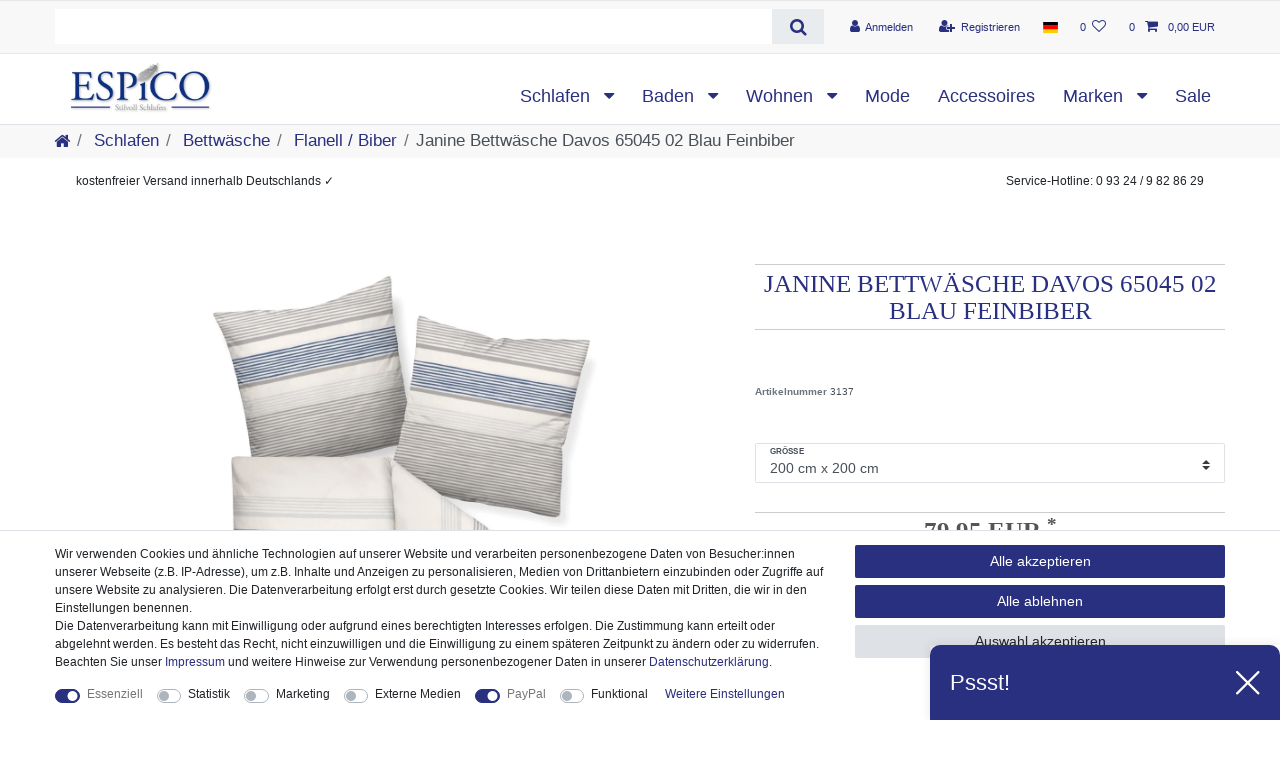

--- FILE ---
content_type: text/html; charset=UTF-8
request_url: https://www.espico.de/janine-bettwaesche-davos-65045-02-blau-feinbiber/a-3137
body_size: 77995
content:






<!DOCTYPE html>

<html lang="de" data-framework="vue" prefix="og: http://ogp.me/ns#" class="icons-loading">

<head>
                
                    

    <script type="text/javascript">
    (function() {
        var _availableConsents = {"necessary.consent":[true,[],null],"necessary.consentActiveStatus":[true,["consentActiveStatus","_transaction_ids","cr-freeze"],null],"necessary.externalId":[true,["externalID"],null],"necessary.session":[true,[],null],"necessary.csrf":[true,["XSRF-TOKEN"],null],"necessary.shopbooster_cookie":[true,["plenty_cache"],null],"tracking.googleanalytics":[false,["\/^_gat_UA-\/","\/^_ga_\/","_ga","_gid","_gat","AMP_TOKEN","__utma","__utmt","__utmb","__utmc","__utmz","__utmv","__utmx","__utmxx","_gaexp","_opt_awcid","_opt_awmid","_opt_awgid","_opt_awkid","_opt_utmc"],false],"tracking.Uptain":[false,["uptain"],false],"marketing.googleads":[false,["_gcl_au","IDE","1P_JAR","AID","ANID","CONSENT","DSID","DV","NID","APISID","HSID","SAPISID","SID","SIDCC","SSID","test_cookie"],false],"media.reCaptcha":[false,[],false],"paypal.paypal-cookies":[true,["X-PP-SILOVER","X-PP-L7","tsrc","paypalplus_session_v2"],false],"convenience.languageDetection":[null,[],null]};
        var _allowedCookies = ["plenty_cache","consentActiveStatus","_transaction_ids","cr-freeze","externalID","XSRF-TOKEN","X-PP-SILOVER","X-PP-L7","tsrc","paypalplus_session_v2","plenty-shop-cookie","PluginSetPreview","SID_PLENTY_ADMIN_15289","PreviewCookie"] || [];

        window.ConsentManager = (function() {
            var _consents = (function() {
                var _rawCookie = document.cookie.split(";").filter(function (cookie) {
                    return cookie.trim().indexOf("plenty-shop-cookie=") === 0;
                })[0];

                if (!!_rawCookie) {
                    try {
                        _rawCookie = decodeURIComponent(_rawCookie);
                    } catch (e) {
                        document.cookie = "plenty-shop-cookie= ; expires = Thu, 01 Jan 1970 00:00:00 GMT"
                        return null;
                    }

                    try {
                        return JSON.parse(
                            _rawCookie.trim().substr("plenty-shop-cookie=".length)
                        );
                    } catch (e) {
                        return null;
                    }
                }
                return null;
            })();

            Object.keys(_consents || {}).forEach(function(group) {
                if(typeof _consents[group] === 'object' && _consents[group] !== null)
                {
                    Object.keys(_consents[group] || {}).forEach(function(key) {
                        var groupKey = group + "." + key;
                        if(_consents[group][key] && _availableConsents[groupKey] && _availableConsents[groupKey][1].length) {
                            Array.prototype.push.apply(_allowedCookies, _availableConsents[groupKey][1]);
                        }
                    });
                }
            });

            if(!_consents) {
                Object.keys(_availableConsents || {})
                    .forEach(function(groupKey) {
                        if(_availableConsents[groupKey] && ( _availableConsents[groupKey][0] || _availableConsents[groupKey][2] )) {
                            Array.prototype.push.apply(_allowedCookies, _availableConsents[groupKey][1]);
                        }
                    });
            }

            var _setResponse = function(key, response) {
                _consents = _consents || {};
                if(typeof key === "object" && typeof response === "undefined") {
                    _consents = key;
                    document.dispatchEvent(new CustomEvent("consent-change", {
                        detail: {key: null, value: null, data: key}
                    }));
                    _enableScriptsOnConsent();
                } else {
                    var groupKey = key.split(".")[0];
                    var consentKey = key.split(".")[1];
                    _consents[groupKey] = _consents[groupKey] || {};
                    if(consentKey === "*") {
                        Object.keys(_availableConsents).forEach(function(aKey) {
                            if(aKey.split(".")[0] === groupKey) {
                                _consents[groupKey][aKey.split(".")[1]] = response;
                            }
                        });
                    } else {
                        _consents[groupKey][consentKey] = response;
                    }
                    document.dispatchEvent(new CustomEvent("consent-change", {
                        detail: {key: key, value: response, data: _consents}
                    }));
                    _enableScriptsOnConsent();
                }
                if(!_consents.hasOwnProperty('_id')) {
                    _consents['_id'] = "b1c24d3d481c67a04811d1bf3a32a8b16dea3572";
                }

                Object.keys(_availableConsents).forEach(function(key) {
                    if((_availableConsents[key][1] || []).length > 0) {
                        if(_isConsented(key)) {
                            _availableConsents[key][1].forEach(function(cookie) {
                                if(_allowedCookies.indexOf(cookie) < 0) _allowedCookies.push(cookie);
                            });
                        } else {
                            _allowedCookies = _allowedCookies.filter(function(cookie) {
                                return _availableConsents[key][1].indexOf(cookie) < 0;
                            });
                        }
                    }
                });

                document.cookie = "plenty-shop-cookie=" + JSON.stringify(_consents) + "; path=/; expires=" + _expireDate() + "; secure";
            };
            var _hasResponse = function() {
                return _consents !== null;
            };

            var _expireDate = function() {
                var expireSeconds = 0;
                                    expireSeconds = 8640000;
                                const date = new Date();
                date.setSeconds(date.getSeconds() + expireSeconds);
                const offset = date.getTimezoneOffset() / 60;
                date.setHours(date.getHours() - offset)
                return date.toUTCString();
            }
            var _isConsented = function(key) {
                var groupKey = key.split(".")[0];
                var consentKey = key.split(".")[1];

                if (consentKey === "*") {
                    return Object.keys(_availableConsents).some(function (aKey) {
                        var aGroupKey = aKey.split(".")[0];
                        return aGroupKey === groupKey && _isConsented(aKey);
                    });
                } else {
                    if(!_hasResponse()) {
                        return _availableConsents[key][0] || _availableConsents[key][2];
                    }

                    if(_consents.hasOwnProperty(groupKey) && _consents[groupKey].hasOwnProperty(consentKey))
                    {
                        return !!_consents[groupKey][consentKey];
                    }
                    else {
                        if(!!_availableConsents[key])
                        {
                            return _availableConsents[key][0];
                        }

                        console.warn("Cookie has been blocked due to not being registered: " + key);
                        return false;
                    }
                }
            };
            var _getConsents = function() {
                var _result = {};
                Object.keys(_availableConsents).forEach(function(key) {
                    var groupKey = key.split(".")[0];
                    var consentKey = key.split(".")[1];
                    _result[groupKey] = _result[groupKey] || {};
                    if(consentKey !== "*") {
                        _result[groupKey][consentKey] = _isConsented(key);
                    }
                });
                return _result;
            };
            var _isNecessary = function(key) {
                return _availableConsents.hasOwnProperty(key) && _availableConsents[key][0];
            };
            var _enableScriptsOnConsent = function() {
                var elementsToEnable = document.querySelectorAll("script[data-cookie-consent]");
                Array.prototype.slice.call(elementsToEnable).forEach(function(el) {
                    if(el.dataset && el.dataset.cookieConsent && el.type !== "application/javascript") {
                        var newScript = document.createElement("script");
                        if(el.src) {
                            newScript.src = el.src;
                        } else {
                            newScript.textContent = el.textContent;
                        }
                        el.parentNode.replaceChild(newScript, el);
                    }
                });
            };
            window.addEventListener("load", _enableScriptsOnConsent);
            
            return {
                setResponse: _setResponse,
                hasResponse: _hasResponse,
                isConsented: _isConsented,
                getConsents: _getConsents,
                isNecessary: _isNecessary
            };
        })();
    })();
</script>


    
<meta charset="utf-8">
<meta http-equiv="X-UA-Compatible" content="IE=edge">
<meta name="viewport" content="width=device-width, initial-scale=1">
<meta name="generator" content="plentymarkets" />
<meta name="format-detection" content="telephone=no"> 
<link rel="icon" type="image/x-icon" href="/tpl/favicon_0.ico">



            <link rel="canonical" href="https://www.espico.de/janine-bettwaesche-davos-65045-02-blau-feinbiber/a-3137">
    
                        <link rel="alternate" hreflang="x-default" href="https://www.espico.de/janine-bettwaesche-davos-65045-02-blau-feinbiber/a-3137"/>
                    <link rel="alternate" hreflang="de" href="https://www.espico.de/janine-bettwaesche-davos-65045-02-blau-feinbiber/a-3137"/>
            
<style data-font="Custom-Font">
    
                
        .icons-loading .fa { visibility: hidden !important; }
</style>

<link rel="preload" href="https://cdn02.plentymarkets.com/qn4p0ktct3z5/plugin/6/ceres/css/ceres-icons.css" as="style" onload="this.onload=null;this.rel='stylesheet';">
<noscript><link rel="stylesheet" href="https://cdn02.plentymarkets.com/qn4p0ktct3z5/plugin/6/ceres/css/ceres-icons.css"></noscript>


<link rel="preload" as="style" href="https://cdn02.plentymarkets.com/qn4p0ktct3z5/plugin/6/ceres/css/ceres-base.css?v=a8beb5c9c030d434def2af834fe6ef43aab81b59">
    <link rel="stylesheet" href="https://cdn02.plentymarkets.com/qn4p0ktct3z5/plugin/6/ceres/css/ceres-base.css?v=a8beb5c9c030d434def2af834fe6ef43aab81b59">


<script type="application/javascript">
    /*! loadCSS. [c]2017 Filament Group, Inc. MIT License */
    /* This file is meant as a standalone workflow for
    - testing support for link[rel=preload]
    - enabling async CSS loading in browsers that do not support rel=preload
    - applying rel preload css once loaded, whether supported or not.
    */
    (function( w ){
        "use strict";
        // rel=preload support test
        if( !w.loadCSS ){
            w.loadCSS = function(){};
        }
        // define on the loadCSS obj
        var rp = loadCSS.relpreload = {};
        // rel=preload feature support test
        // runs once and returns a function for compat purposes
        rp.support = (function(){
            var ret;
            try {
                ret = w.document.createElement( "link" ).relList.supports( "preload" );
            } catch (e) {
                ret = false;
            }
            return function(){
                return ret;
            };
        })();

        // if preload isn't supported, get an asynchronous load by using a non-matching media attribute
        // then change that media back to its intended value on load
        rp.bindMediaToggle = function( link ){
            // remember existing media attr for ultimate state, or default to 'all'
            var finalMedia = link.media || "all";

            function enableStylesheet(){
                // unbind listeners
                if( link.addEventListener ){
                    link.removeEventListener( "load", enableStylesheet );
                } else if( link.attachEvent ){
                    link.detachEvent( "onload", enableStylesheet );
                }
                link.setAttribute( "onload", null );
                link.media = finalMedia;
            }

            // bind load handlers to enable media
            if( link.addEventListener ){
                link.addEventListener( "load", enableStylesheet );
            } else if( link.attachEvent ){
                link.attachEvent( "onload", enableStylesheet );
            }

            // Set rel and non-applicable media type to start an async request
            // note: timeout allows this to happen async to let rendering continue in IE
            setTimeout(function(){
                link.rel = "stylesheet";
                link.media = "only x";
            });
            // also enable media after 3 seconds,
            // which will catch very old browsers (android 2.x, old firefox) that don't support onload on link
            setTimeout( enableStylesheet, 3000 );
        };

        // loop through link elements in DOM
        rp.poly = function(){
            // double check this to prevent external calls from running
            if( rp.support() ){
                return;
            }
            var links = w.document.getElementsByTagName( "link" );
            for( var i = 0; i < links.length; i++ ){
                var link = links[ i ];
                // qualify links to those with rel=preload and as=style attrs
                if( link.rel === "preload" && link.getAttribute( "as" ) === "style" && !link.getAttribute( "data-loadcss" ) ){
                    // prevent rerunning on link
                    link.setAttribute( "data-loadcss", true );
                    // bind listeners to toggle media back
                    rp.bindMediaToggle( link );
                }
            }
        };

        // if unsupported, run the polyfill
        if( !rp.support() ){
            // run once at least
            rp.poly();

            // rerun poly on an interval until onload
            var run = w.setInterval( rp.poly, 500 );
            if( w.addEventListener ){
                w.addEventListener( "load", function(){
                    rp.poly();
                    w.clearInterval( run );
                } );
            } else if( w.attachEvent ){
                w.attachEvent( "onload", function(){
                    rp.poly();
                    w.clearInterval( run );
                } );
            }
        }


        // commonjs
        if( typeof exports !== "undefined" ){
            exports.loadCSS = loadCSS;
        }
        else {
            w.loadCSS = loadCSS;
        }
    }( typeof global !== "undefined" ? global : this ) );

    (function() {
        var checkIconFont = function() {
            if(!document.fonts || document.fonts.check("1em FontAwesome")) {
                document.documentElement.classList.remove('icons-loading');
            }
        };

        if(document.fonts) {
            document.fonts.addEventListener("loadingdone", checkIconFont);
            window.addEventListener("load", checkIconFont);
        }
        checkIconFont();
    })();
</script>

                    

<!-- Extend the existing style with a template -->
                            
    

<script>

    
    function setCookie(name,value,days) {
        var expires = "";
        if (days) {
            var date = new Date();
            date.setTime(date.getTime() + (days*24*60*60*1000));
            expires = "; expires=" + date.toUTCString();
        }
        document.cookie = name + "=" + (value || "")  + expires + "; path=/";
    }
    function getCookie(name) {
        var nameEQ = name + "=";
        var ca = document.cookie.split(';');
        for (var i = 0; i < ca.length; i++) {
            var c = ca[i];
            while (c.charAt(0) == ' ') c = c.substring(1, c.length);
            if (c.indexOf(nameEQ) == 0) return c.substring(nameEQ.length, c.length);
        }
        return null;
    }

    if (getCookie("externalID") == null) {
        setCookie("externalID",  '696efe4a1ff91' + Math.random(), 100);
    }

    let consentActiveStatus = [{"googleanalytics":"false","googleads":"false","facebookpixel":"false","bingads":"false","pinterest":"false","adcell":"false","econda":"false","channelpilot":"false","sendinblue":"false","hotjar":"false","moebelde":"false","intelligentreach":"false","clarity":"false","awin":"false","belboon":"false"}];
    setCookie("consentActiveStatus",JSON.stringify(consentActiveStatus),100);

    function normalizeString(a) {
        return a.replace(/[^\w\s]/gi, '');
    }

    function convertAttributesToText(attributes){
        var variantText = '';

        if(attributes.length){
            for(let i = 0; i < attributes.length ; i++){
                variantText+= attributes[i]["value"]["names"]["name"];
                if(i !== (attributes.length-1)){
                    variantText+= ", ";
                }
            }
        }
        return variantText;
    }

    function sendProductListClick(position, products) {
        var payload = {

            'ecommerce': {
                'currencyCode': '',
                'click': {
                    'actionField': {'list': ''},
                    'products': new Array(products[position])
                }
            },
            'ga4Event': 'select_item',
            'nonInteractionHit': false,
            'event': 'ecommerceEvent',
            'eventCategory': 'E-Commerce',
            'eventAction': 'Produktklick',
            'eventLabel': '',
            'eventValue': undefined
        };
        dataLayer.push(payload);    }

    function capiCall(payload){
            }

    window.dataLayer = window.dataLayer || [];
    function gtag() { window.dataLayer.push(arguments); }
    let plentyShopCookie = getCookie("plenty-shop-cookie");

                    let ad_storage =  'denied';
        let ad_user_data = 'denied';
        let ad_personalization = 'denied';
                let analytics_storage = null;

        plentyShopCookie = (typeof plentyShopCookie === "undefined") ? '' : JSON.parse(decodeURIComponent(plentyShopCookie));
        
        if(plentyShopCookie){
            ad_storage=  plentyShopCookie.marketing.googleads ? 'granted' : 'denied';
            ad_user_data=  plentyShopCookie.marketing.googleads ? 'granted' : 'denied';
            ad_personalization=  plentyShopCookie.marketing.googleads ? 'granted' : 'denied';
             analytics_storage=  plentyShopCookie.tracking.googleanalytics ? 'granted' : 'denied';                    }

        let consentObject = {
            ad_storage: ad_storage,
            ad_user_data: ad_user_data,
            ad_personalization: ad_personalization
        };

        if(analytics_storage !== null){
            consentObject.analytics_storage = analytics_storage;
        }

        gtag('consent', 'default', consentObject);

    

    document.addEventListener("consent-change", function (e){

        
        var consentIntervall = setInterval(function(){

            
                let consentObject = {
                    ad_storage: e.detail.data.marketing.googleads ? 'granted' : 'denied',
                    ad_user_data: e.detail.data.marketing.googleads ? 'granted' : 'denied',
                    ad_personalization: e.detail.data.marketing.googleads ? 'granted' : 'denied',
                };

                                consentObject.analytics_storage = e.detail.data.tracking.googleanalytics ? 'granted' : 'denied';

                
                gtag('consent', 'update', consentObject );

            
            var payload = {
                'event': 'consentChanged'
            };
            dataLayer.push(payload);
            clearInterval(consentIntervall);
        }, 200);

    });
</script>


            



    
    
                
    
    

    
    
    
    
    

                    


<meta name="robots" content="index">
    <meta name="description" content="Janine Bettwäsche Davos 65045 02 Blau Feinbiber online bestellen bei ESPICO – stilvoll und hochwertig schlafen✓ kostenfreier Versand innerhalb Deutschlands✓">
<meta property="og:title" content="Janine Bettwäsche Davos 65045 02 Blau Feinbiber
         | ESPiCO Onlineshop"/>
<meta property="og:type" content="article"/>
<meta property="og:url" content="https://www.espico.de/janine-bettwaesche-davos-65045-02-blau-feinbiber/a-3137"/>
<meta property="og:image" content="https://cdn02.plentymarkets.com/qn4p0ktct3z5/item/images/3137/full/65045-02-Davos-Mapping.jpg"/>
<meta property="thumbnail" content="https://cdn02.plentymarkets.com/qn4p0ktct3z5/item/images/3137/full/65045-02-Davos-Mapping.jpg"/>

<script type="application/ld+json">
            {
                "@context"      : "https://schema.org/",
                "@type"         : "Product",
                "@id"           : "16069",
                "name"          : "Janine Bettwäsche Davos 65045 02 Blau Feinbiber",
                "category"      : "Flanell / Biber",
                "releaseDate"   : "",
                "image"         : "https://cdn02.plentymarkets.com/qn4p0ktct3z5/item/images/3137/full/65045-02-Davos-Mapping.jpg",
                "identifier"    : "16069",
                "description"   : "Wenn es draußen kalt und dunkel wird, bringt diese Janine Bettwäsche aus der Davos Kollektion eine helle und freundliche Atmosphäre in Ihre Schlafräume. Das Streifendesign überzeugt mit hellen Blau- und Grautöne auf weißem Untergrund. Kuscheln Sie sich in die flauschig weiche und kuschelig warme Feinbiber Oberfläche aus 100 Prozent Baumwolle und genießen Sie auch in kalten Winternächten einen komfortablen und erholsamen Schlaf. Um die Farbqualität zu bewahren, müssen farbintensive Artikel bei den ersten Wäschen unbedingt mit der auf dem Waschzettel angegebenen Temperatur und nicht darunter gewaschen werden. Dekorationsartikel auf dem Bild sind nicht Bestandteil dieses Angebotes. Unterschiedliche Bildschirmeinstellungen können zu leichten Farbabweichungen im Vergleich zum Originalprodukt führen.",
                "disambiguatingDescription" : "",
                "sku"           : "16069",
                "offers": {
                    "@type"         : "Offer",
                    "priceCurrency" : "EUR",
                    "price"         : "79.95",
                    "url"           : "https://www.espico.de/janine-bettwaesche-davos-65045-02-blau-feinbiber/a-3137",
                    "priceSpecification":[
                                                {
                            "@type": "UnitPriceSpecification",
                            "price": "79.95",
                            "priceCurrency": "EUR",
                            "priceType": "SalePrice",
                            "referenceQuantity": {
                                "@type": "QuantitativeValue",
                                "value": "1",
                                "unitCode": "C62"
                            }
                        }

                    ],
                    "availability"  : "https://schema.org/InStock",
                    "itemCondition" : "https://schema.org/NewCondition"
                },
                "depth": {
                    "@type"         : "QuantitativeValue",
                    "value"         : "380"
                },
                "width": {
                    "@type"         : "QuantitativeValue",
                    "value"         : "280"
                },
                "height": {
                    "@type"         : "QuantitativeValue",
                    "value"         : "50"
                },
                "weight": {
                    "@type"         : "QuantitativeValue",
                    "value"         : "2400"
                }
            }
        </script>

<title>Janine Bettwäsche Davos 65045 02 Blau Feinbiber
         | ESPiCO Onlineshop</title>

                <style>h1, .h1, h2, .h2 {
    font-size: 25px;
    line-height: 30px;
    padding: 5px;
    margin-bottom: 1em;
    font-weight: 300;
    color: #555;
    text-align: center;
    text-transform: uppercase;
    font-family: "Times New Roman", serif;
    border-top: 1px solid #ccc;
    border-bottom: 1px solid #ccc;
    position: relative;
}

h1, h2, h3 {
    color: #2a3081;
}

h3, .h3 {
font-size: 21px;
font-weight: 300;
}

.header-container>.widget {
background-color: #fff;
}

footer h4, footer .h4 {
    color: #2a3081;
    font-size: 21px;
}

div.category-unit-price.small {
display:none;
}

/* Strichpreis einfärbung */
del.text-muted.small.text-appearance {
color:#dc3545 !important;
}

.abstand {
margin-top:15px;
}

img {
    border: 0;
}

.logos-container .modal-content {
    padding: 10px;
    text-align: center;
}

.logos-container img {
    max-width: 100%;
    width: 100%;
    height: auto;
    max-height: 100%;
}

.logo-button {
    background-color: transparent;
    background: none;
        background-image: none;
    background-image: none;
    border: none 0px;
    padding: 0px;
    margin: 0px;
}

.filter {
background: #efefef;
padding-top:9px;
padding-bottom:5px;
}

div.widget.widget-text.widget-none a {
    text-decoration: underline;
    color:#2a3080;
}

div.footer.container-max.d-print-none a {
    text-decoration: none;
    color:#000;
}
/* Navigartionsleiste: Größe der Schrift und Kategorien unten angeordnet */
.main-navbar-collapsable {
font-size: 1.3rem;
align-self: flex-end;
}

#page-body {
    max-width: 1200px;
    margin: 0 auto;
    background: #fff;
}

.navbar-brand img {
    max-height: 4rem;
}

.hy-topbar {
background: #f8f8f8;
border-top: 1px solid #e7e7e7;
border-bottom: 1px solid #e7e7e7;
}

/* Schriftfarbe für die Navigationsbar:Anmelden, Registrieren, Warenkorb */
.control-basket .toggle-basket-preview {background-color: #f8f8f8;}

.hy-topbar a:link {color: #2a3080;}

.hy-breadcrumb {
background: #f8f8f8;
}

.hy-header{
background: #fff;
}

.breadcrumb {
    background-color: #f8f8f8;
font-size: 17px;
}

body {
    font-family: Verdana, sans-serif;
    font-weight: 300;
    font-size: 12px;
    line-height: 1.5em;
    background-color: #ffffff;
}

.page-sidebar {
  bottom: auto;
  position: fixed;
  top: 50%;
  width: 70px;
  z-index: 0;
  right: 0;
  -webkit-transform: translateY(-50%);
  transform: translateY(-50%);
}

.page-sidebar .sidebar-item {
  color: #fff;
  display: block;
  float: right;
  font-size: 11px;
  line-height: 11px;
  margin-top: -1px;
  position: relative;
  text-align: center;
  width: 70px;
  z-index: 0;
  transition: width .2s;
  -webkit-transition: width .2s;
  -moz-transition: width .2s;
  -o-transition: width .2s;
}

.page-sidebar .sidebar-item .glyphicon-envelope {
  display: block;
  font-family: msx;
  font-size: 21px;
  line-height: 50px;
  height: 60px;
  position: relative;
  z-index: 1;
  background: #333;
  -webkit-border-radius: 5px 0 0 5px;
  -moz-border-radius: 5px 0 0 5px;
  -ms-border-radius: 5px 0 0 5px;
  -o-border-radius: 5px 0 0 5px;
  border-radius: 5px 0 0 5px;
  overflow: hidden;
  transition: background .2s;
  -webkit-transition: background .2s;
  -moz-transition: background .2s;
  -o-transition: background .2s;
}

.page-sidebar .sidebar-item .fa {
  position: absolute;
  top: 10px;
  right: 50%;
  font-size: 2em;
  color: #FFF;
  transform: translateX(50%);
  z-index: 1;
}

.page-sidebar .sidebar-item .sidebar-label {
  bottom: 10px;
  left: 0;
  position: absolute;
  width: 100%;
  z-index: 1;
  text-align: center;
  font-size: 10px;
  white-space: nowrap;
color: #fff !important;
}

.page-sidebar .sidebar-item .newsletter-flag {
  background: #2a3080;
  background: -moz-linear-gradient(top, #2a3080 0%, #2a3080 100%);
  background: -webkit-linear-gradient(top, #2a3080 0%, #2a3080 100%);
  background: linear-gradient(to bottom, #2a3080 0%, #2a3080 100%);
  filter: progid:DXImageTransform.Microsoft.gradient( startColorstr='#2a3080', endColorstr='#2a3080', GradientType=0);
  color: #fff !important;
  height: 50px;
  width: 50px;
  line-height: 50px;
  font-size: 19px;
  left: 2px;
  padding: 0 2px 0 5px;
  position: absolute;
  top: -5px;
  z-index: 0;
  font-family: "Yanone Kaffeesatz", "Helvetica Neue", Helvetica, Arial, sans-serif;
  text-align: left;
  -moz-transform: rotate(-8deg) translateX(-96%);
  -webkit-transform: rotate(-8deg) translateX(-96%);
  -o-transform: rotate(-8deg) translateX(-96%);
  transform: rotate(-8deg) translateX(-96%);
  -webkit-border-radius: 50%;
  -moz-border-radius: 50%;
  -ms-border-radius: 50%;
  -o-border-radius: 50%;
  border-radius: 50%;
  overflow: hidden;
}

.newsletterform>.widget-inner>.row {
	display: none;
}
.newsletter-container .widget-inner {
	background: #EEE;
	padding: 30px 30px 15px 30px;
}
.newsletter-container .widget-inner>div:first-of-type {
	display: none;
}

/* Hover Effekt der Bilder auf der Artikelseite */
.owl-lazy {
    transition: transform 0.4s;
}
.owl-lazy:hover {
    transform: scale(1.05);
}

.sticky-top {
        position: unset;
    }</style>
                
    <script><script2 id="trustamiwidget" type="text/javascript" src="https://cdn.trustami.com/widgetapi/widget2/trustami-widget.js" data-profile="57a9d09c2b5d8555288b470d" data-user="dd3cb75031264cc1543696441324128eaef5af9d" data-platform="0" ></script2></script>
                        <meta name="google-site-verification" content="k2GOymj6ztD27fr9jyksuBdGyxDbEY8olOakx9aqB_c" /><script>        let isSignUp = false;        document.addEventListener("onSignUpSuccess", function (e) {                        isSignUp = true;            localStorage.setItem("signupTime", new Date().getTime());        });        document.addEventListener("onSetUserData", function (e) {                        if (e.detail.oldState.user.userData == null && e.detail.newState.user.userData !== null) {                let lastSignUpTime = localStorage.getItem("signupTime");                let timeDiff = new Date().getTime() - lastSignUpTime;                let is24HoursPassed = timeDiff > 24 * 60 * 60 * 1000;                if (isSignUp || is24HoursPassed) {                                        var payload = {                        'event': isSignUp ? 'sign_up' : 'login',                        'user_id': e.detail.newState.user.userData.id,                        'pageType': 'tpl.item'                    };                    dataLayer.push(payload);                                        isSignUp = false;                }            }        });        document.addEventListener("onSetComponent", function (e) {            console.log(e.detail);            if(e.detail.payload.component === "basket-preview"){                var payload = {                    'event': 'funnel_event',                    'action': 'OPEN_BASKET_PREVIEW',                };                dataLayer.push(payload);                            }        });        document.addEventListener("onSetCouponCode", function (e) {            console.log(e.detail);            if(e.detail.payload !== null){                var payload = {                    'event': 'funnel_event',                    'action': 'COUPON_CODE_ADDED',                    'couponCode': e.detail.payload                };                dataLayer.push(payload);                            }        });                var payload ={            'event': 'facebookEvent',            'event_id': '696efe4a20acd' + Math.random(),            'facebookEventName': 'PageView'        };        dataLayer.push(payload);        capiCall(payload);                document.addEventListener("onAddWishListId", function (e) {            var payload = {                'event': 'AddToWishlist',                'event_id': '696efe4a20acd' + Math.random(),                'ga4Event': 'add_to_wishlist',                'content_name': 'Artikeldetailseite',                'content_category': '',                'content_type': 'product',                'content_ids': e.detail.payload,                'contents': '',                'currency': 'EUR',                'value': '0.01'            };            dataLayer.push(payload);                    });        document.addEventListener("onSetWishListItems", function (e) {            console.log(e.detail.payload);            if (typeof e.detail.payload !== 'undefined') {                var products = [];                var idList = [];                var contents = [];                e.detail.payload.forEach(function (item, index) {                    products.push({                        id: item.data.item.id + '',                        name: item.data.texts.name1,                        price: item.data.prices.default.price.value + '',                        brand: item.data.item.manufacturer.externalName,                        category: 'Schlafen\/Bettw\u00E4sche\/Flanell\u0020\/\u0020Biber',                        variant: convertAttributesToText(item.data.attributes),                        position: index,                        list: 'Wunschliste'                    });                    contents.push({                        id: item.data.item.id,                        quantity: 1,                        item_price: item.data.prices.default.price.value                    });                    idList.push(item.id);                });                var payload = {                    'ecommerce': {                        'currencyCode': 'EUR',                        'impressions': products                    },                    'google_tag_params': {                        'ecomm_prodid': idList,                        'ecomm_pagetype': 'other',                        'ecomm_category': 'Wunschliste',                    },                    'content_ids': idList,                    'content_name': 'Wunschliste',                    'content_type': 'product',                    'contents': contents,                    'currency': 'EUR',                    'value': '0.01',                    'event': 'ecommerceEvent',                    'event_id': '696efe4a20acd' + Math.random(),                    'ga4Event': 'view_item_list',                    'eventCategory': 'E-Commerce',                    'eventAction': 'Produktimpression',                    'eventLabel': 'Artikeldetailseite',                    'eventValue': undefined                };                dataLayer.push(payload);                capiCall(payload);            }        });        document.addEventListener("onContactFormSend", function (e) {            var payload ={                'event': 'facebookEvent',                'event_id': '696efe4a20acd' + Math.random(),                'facebookEventName': 'Contact',                'currency': 'EUR',                'value': '0.01'            };            dataLayer.push(payload);            capiCall(payload);        });        document.addEventListener("onSetVariationOrderProperty", function (e) {            var payload = {                'event': 'facebookEvent',                'facebookEventName': 'CustomizeProduct',                'event_id': '696efe4a20acd' + Math.random(),                'currency': 'EUR',                'value': '0.01'            };            dataLayer.push(payload);            capiCall(payload);        });        document.addEventListener("onAddBasketItem", function (e) {                        var payload = {                'ecommerce': {                    'currencyCode': 'EUR',                    'add': {                        'actionField':                            {'list': 'Artikeldetailseite'},                        'products': [{                            'id': e.detail.payload[0].variationId + '',                            'quantity': e.detail.payload[0].quantity,                            'price': e.detail.payload[0].price+'',                            'variant': convertAttributesToText(e.detail.payload[0].variation.data.attributes),                            'name': e.detail.payload[0].variation.data.texts.name1,                            'brand': e.detail.payload[0].variation.data.item.manufacturer.externalName,                            'category': 'Schlafen\/Bettw\u00E4sche\/Flanell\u0020\/\u0020Biber'                                                    }]                    }                },                'content_name': 'Artikeldetailseite',                'content_type': 'product',                'content_ids': e.detail.payload[0].variationId,                'contents': [{                    'id': e.detail.payload[0].variationId,                    'quantity': e.detail.payload[0].quantity,                    'item_price': e.detail.payload[0].price                }],                'currency': 'EUR',                'value': '0.01',                'addCartValue':e.detail.payload[0].price+'',                'addCartQty': e.detail.payload[0].quantity,                'addCartId':e.detail.payload[0].variationId + '',                'addCartVariant': convertAttributesToText(e.detail.payload[0].variation.data.attributes),                'addCartName': e.detail.payload[0].variation.data.texts.name1,                'addCartBrand': e.detail.payload[0].variation.data.item.manufacturer.externalName,                'addCartCategory': 'Schlafen\/Bettw\u00E4sche\/Flanell\u0020\/\u0020Biber',                'addCartImage': e.detail.payload[0].variation.data.images.all[0].url,                'addCartItemLink': "https://www.espico.de/a-" + e.detail.payload[0].variation.data.item.id,                'nonInteractionHit': false,                'event': 'ecommerceEvent',                'event_id': '696efe4a20acd' + Math.random(),                'ga4Event': 'add_to_cart',                'eventCategory': 'E-Commerce',                'eventAction': 'addToCart',                'eventLabel': undefined,                'eventValue': undefined            };            dataLayer.push(payload);            capiCall(payload);        }, false);        document.addEventListener("onRemoveBasketItem", function (e) {            changeQty('remove', e);        });        document.addEventListener("onUpdateBasketItemQuantity",function (e) {            function isCurrentItem(item) {                return item.id == e.detail.payload.id;            }            currentBasketItem = e.detail.oldState.basket.items.find(isCurrentItem);            var origQty = currentBasketItem.quantity;            var newQty = e.detail.payload.quantity;            var qtyDiff = newQty - origQty;            if (qtyDiff > 0) {                changeQty("add", e, qtyDiff);            }            else{                changeQty("remove", e, qtyDiff *= -1);            }        });        document.addEventListener("onUpdateBasketItem", function (e) {            function isCurrentItem(item) {                return item.id == e.detail.payload.id;            }            currentBasketItem = e.detail.oldState.basket.items.find(isCurrentItem);            var origQty = currentBasketItem.quantity;            var newQty = e.detail.payload.quantity;            var qtyDiff = newQty - origQty;            if (qtyDiff > 0) {                changeQty("add", e, qtyDiff);            }        });        function changeQty(action, e, qty = e.detail.quantity) {            var currentBasketItem;            if (e.type === "onRemoveBasketItem") {                function isCurrentItem(item) {                    return item.id == e.detail.payload;                }                currentBasketItem = e.detail.oldState.basket.items.find(isCurrentItem);                qty = currentBasketItem.quantity;            } else {                function isCurrentItem(item) {                    return item.variationId == e.detail.payload.variationId;                }                currentBasketItem = e.detail.newState.basket.items.find(isCurrentItem);            }                        var payload = {                'ecommerce': {                    'currencyCode': 'EUR',                    [action]: {                        'products': [{                            'name': currentBasketItem.variation.data.texts.name1,                            'id': currentBasketItem.variationId + '',                            'price': currentBasketItem.price + '',                            'variant': convertAttributesToText(currentBasketItem.variation.data.attributes),                            'brand': currentBasketItem.variation.data.item.manufacturer.externalName,                            'category': 'Schlafen\/Bettw\u00E4sche\/Flanell\u0020\/\u0020Biber',                            'quantity': qty                                                      }]                    }                },                'content_name': 'Warenkorbvorschau',                'content_type': 'product',                'content_ids': currentBasketItem.variationId,                'contents': [{                    'id': currentBasketItem.variationId,                    'quantity': qty,                    'item_price': currentBasketItem.price                }],                'currency': 'EUR',                'value': '0.01',                'addCartValue':currentBasketItem.price+'',                'addCartQty': currentBasketItem.quantity,                'addCartId':currentBasketItem.variationId + '',                'addCartVariant': convertAttributesToText(currentBasketItem.variation.data.attributes),                'addCartName': currentBasketItem.variation.data.texts.name1,                'addCartBrand': currentBasketItem.variation.data.item.manufacturer.externalName,                'addCartCategory': 'Schlafen\/Bettw\u00E4sche\/Flanell\u0020\/\u0020Biber',                'addCartImage':  currentBasketItem.variation.data.images.all[0].url,                'addCartItemLink': "https://www.espico.de/a-" +  currentBasketItem.variation.data.item.id,                'nonInteractionHit': false,                'event': 'ecommerceEvent',                'event_id': '696efe4a20acd' + Math.random(),                'eventCategory': 'E-Commerce',                'ga4Event' : action + (action === 'add' ? '_to': '_from') + '_cart',                'eventAction': action + 'FromCart',                'eventLabel': undefined,                'eventValue': undefined            };            dataLayer.push(payload);            if(action === "add"){                capiCall(payload);            }        }    </script><script>    var payload ={        'ecommerce': {            'currencyCode': 'EUR',            'detail': {                                'products': [{                    'id': '16069',                    'name': 'Janine\u0020Bettw\u00E4sche\u0020Davos\u002065045\u002002\u0020Blau\u0020Feinbiber',                    'price': '79.95',                    'brand': '',                    'category': 'Schlafen\/Bettw\u00E4sche\/Flanell\u0020\/\u0020Biber',                    'variant': '200 cm x 200 cm'                }]            }        },        'google_tag_params': {            'ecomm_prodid': '16069',            'ecomm_pagetype': 'product',            'ecomm_totalvalue': '79.95',            'ecomm_category': 'Schlafen\/Bettw\u00E4sche\/Flanell\u0020\/\u0020Biber'        },        'content_ids': 16069,        'content_name': 'Janine\u0020Bettw\u00E4sche\u0020Davos\u002065045\u002002\u0020Blau\u0020Feinbiber',        'content_type': 'product',        'contents': [{            'id': '16069',            'quantity': 1,            'item_price': 79.95        }],        'currency': 'EUR',        'categoryId': 87,        'value': '0.01',        'event': 'ecommerceEvent',        'event_id': '696efe4a20acd' + Math.random(),        'ga4Event' : 'view_item',        'eventCategory': 'E-Commerce',        'eventAction': 'Produktdetailseite',        'eventLabel': undefined,        'eventValue': undefined    };    dataLayer.push(payload);    capiCall(payload);        document.addEventListener("onVariationChanged", function (e) {            var payload = {                'event': 'facebookEvent',                'facebookEventName': 'CustomizeProduct',                'event_id': '696efe4a20acd' + Math.random(),                'currency': 'EUR',                'value': '0.01'            };            dataLayer.push(payload);            capiCall(payload);        var payload = {            'ecommerce': {                'currencyCode': 'EUR',                'detail': {                    'products': [{                        'id': e.detail.documents[0].id + '',                        'name': e.detail.documents[0].data.texts.name1,                        'price': e.detail.documents[0].data.prices.default.price.value + '',                        'brand': e.detail.documents[0].data.item.manufacturer.externalName + '',                        'category': 'Schlafen\/Bettw\u00E4sche\/Flanell\u0020\/\u0020Biber',                        'variant': convertAttributesToText(e.detail.documents[0].data.attributes)                    }]                }            },            'google_tag_params': {                'ecomm_prodid': e.detail.documents[0].id,                'ecomm_pagetype': 'product',                'ecomm_totalvalue': e.detail.documents[0].data.prices.default.price.value,                'ecomm_category': 'Schlafen\/Bettw\u00E4sche\/Flanell\u0020\/\u0020Biber'            },            'content_ids': e.detail.documents[0].id,            'content_name': e.detail.documents[0].data.texts.name1,            'content_type': 'product',            'currency': 'EUR',            'value': '0.01',            'event': 'ecommerceEvent',            'event_id': '696efe4a20acd' + Math.random(),            'ga4Event' : 'view_item',            'nonInteractionHit': false,            'eventCategory': 'E-Commerce',            'eventAction': 'Produktdetailseite',            'eventLabel': undefined,            'eventValue': undefined        };        dataLayer.push(payload);        capiCall(payload);    }, false);</script><!-- Google Tag Manager --><script >        (function (w, d, s, l, i) {            w[l] = w[l] || [];            w[l].push({                'gtm.start':                    new Date().getTime(), event: 'gtm.js'            });            var f = d.getElementsByTagName(s)[0],                j = d.createElement(s), dl = l != 'dataLayer' ? '&l=' + l : '';            j.async = true;            j.src =                'https://www.googletagmanager.com/gtm.js?id=' + i + dl;            f.parentNode.insertBefore(j, f);        })(window, document, 'script', 'dataLayer', 'GTM-NV6ZKVTK');</script><!-- End Google Tag Manager -->
            <style>
    #paypal_loading_screen {
        display: none;
        position: fixed;
        z-index: 2147483640;
        top: 0;
        left: 0;
        width: 100%;
        height: 100%;
        overflow: hidden;

        transform: translate3d(0, 0, 0);

        background-color: black;
        background-color: rgba(0, 0, 0, 0.8);
        background: radial-gradient(ellipse closest-corner, rgba(0,0,0,0.6) 1%, rgba(0,0,0,0.8) 100%);

        color: #fff;
    }

    #paypal_loading_screen .paypal-checkout-modal {
        font-family: "HelveticaNeue", "HelveticaNeue-Light", "Helvetica Neue Light", helvetica, arial, sans-serif;
        font-size: 14px;
        text-align: center;

        box-sizing: border-box;
        max-width: 350px;
        top: 50%;
        left: 50%;
        position: absolute;
        transform: translateX(-50%) translateY(-50%);
        cursor: pointer;
        text-align: center;
    }

    #paypal_loading_screen.paypal-overlay-loading .paypal-checkout-message, #paypal_loading_screen.paypal-overlay-loading .paypal-checkout-continue {
        display: none;
    }

    .paypal-checkout-loader {
        display: none;
    }

    #paypal_loading_screen.paypal-overlay-loading .paypal-checkout-loader {
        display: block;
    }

    #paypal_loading_screen .paypal-checkout-modal .paypal-checkout-logo {
        cursor: pointer;
        margin-bottom: 30px;
        display: inline-block;
    }

    #paypal_loading_screen .paypal-checkout-modal .paypal-checkout-logo img {
        height: 36px;
    }

    #paypal_loading_screen .paypal-checkout-modal .paypal-checkout-logo img.paypal-checkout-logo-pp {
        margin-right: 10px;
    }

    #paypal_loading_screen .paypal-checkout-modal .paypal-checkout-message {
        font-size: 15px;
        line-height: 1.5;
        padding: 10px 0;
    }

    #paypal_loading_screen.paypal-overlay-context-iframe .paypal-checkout-message, #paypal_loading_screen.paypal-overlay-context-iframe .paypal-checkout-continue {
        display: none;
    }

    .paypal-spinner {
        height: 30px;
        width: 30px;
        display: inline-block;
        box-sizing: content-box;
        opacity: 1;
        filter: alpha(opacity=100);
        animation: rotation .7s infinite linear;
        border-left: 8px solid rgba(0, 0, 0, .2);
        border-right: 8px solid rgba(0, 0, 0, .2);
        border-bottom: 8px solid rgba(0, 0, 0, .2);
        border-top: 8px solid #fff;
        border-radius: 100%
    }

    .paypalSmartButtons div {
        margin-left: 10px;
        margin-right: 10px;
    }
</style>            <style>
.trustami_center{
	display:table; margin:0px auto;
}
.trustami_std{
	width: 100%;
}
.trustami_textOnly_content_inner > a{ 
	display: inline!important; 
}
.trustami-pm-widget p{
	padding:40px;
}
</style>
<script>
if (window.location.href.indexOf("isContentBuilder=") < 0) {
    var taWidgetImgHide = document.createElement('style');
    taWidgetImgHide.type = 'text/css';
    taWidgetImgHide.innerHTML = '.trustami-pm-widget p { display:none; }';
    var taWidgetStlHead = document.head || document.getElementsByTagName('head')[0];
    taWidgetStlHead.appendChild(taWidgetImgHide);
}
</script>
    
                                    
    </head>

<body class="page-singleitem item-3137 variation-16069 ">

                    

<script>
    if('ontouchstart' in document.documentElement)
    {
        document.body.classList.add("touch");
    }
    else
    {
        document.body.classList.add("no-touch");
    }
</script>


<div id="vue-app" class="app">
    
    <lazy-hydrate when-idle>
        <notifications template="#vue-notifications" :initial-notifications="{&quot;error&quot;:null,&quot;warn&quot;:null,&quot;info&quot;:null,&quot;success&quot;:null,&quot;log&quot;:null}"></notifications>
    </lazy-hydrate>

    

             <header id="page-header" class="sticky-top">
        <div class="container-max">
            <div class="row flex-row-reverse position-relative">
                <div id="page-header-parent" class="col-12 header-container" data-header-offset>
                    <!-- 507 -->
 

<div class="top-bar header-fw hy-topbar unfixed">
    <div class="container-max px-0 pr-lg-3">
        <div class="row mx-0 flex-row-reverse position-relative">
                                            
            <div class="top-bar-items search-permanent d-flex flex-grow-1 flex-column-reverse flex-md-row">
                                                            <div class="always-visible-search flex-grow-1">
                            <lazy-hydrate when-idle>                                <item-search>
                                    <div class="position-relative d-flex flex-grow-1">
                                        <input type="search"
                                               class="search-input px-3 py-2 flex-grow-1"
                                               aria-label="Search term">
                                        <button class="search-submit px-3" type="submit" aria-label="Suche">
                                            <i class="fa fa-search" aria-hidden="true"></i>
                                        </button>
                                    </div>

                                    
                                                                            <template #autocomplete-suggestions>
                                            <div class="autocomplete-suggestions shadow bg-white w-100"
                                                >
                                                <div class="widget widget-search-suggestion-item widget-primary">
    
    <search-suggestion-item
        :show-images="false"
                suggestion-type="item"
        :show-count="false"
        :show-additional-information="false">
    </search-suggestion-item>
</div>

                                            </div>
                                        </template>
                                                                    </item-search>
                            </lazy-hydrate>                        </div>
                                                    <div class="controls">
                    <ul id="controlsList" class="controls-list mb-0 d-flex list-inline pl-2 pl-sm-1 pl-md-0">
                                                    <li class="list-inline-item control-user">
                                <client-only>
                                    <user-login-handler
                                        :show-login="true"
                                        :show-registration="true">
                                                                                <a class="nav-link" data-toggle="modal" aria-label="Anmelden">
                                            <i class="fa fa-user mr-0 mr-sm-1" aria-hidden="true"></i>
                                            <span class="d-none d-sm-inline">Anmelden</span>
                                        </a>
                                                                                                                        <a class="nav-link" data-toggle="modal" aria-label="Registrieren">
                                            <i class="fa fa-user-plus mr-0 mr-sm-1" aria-hidden="true"></i>
                                            <span class="d-none d-sm-inline">Registrieren</span>
                                        </a>
                                                                            </user-login-handler>
                                </client-only>
                            </li>
                        
                                                    <li class="list-inline-item dropdown control-languages">
                                <a class="nav-link"
                                   data-toggle="collapse"
                                   data-testing="language-select"
                                   href="#countrySettings"
                                   aria-expanded="false"
                                   aria-controls="countrySettings"
                                   data-parent="#controlsList"
                                   aria-label="Land">
                                    <i class="flag-icon flag-icon-de" aria-hidden="true"></i>
                                </a>
                            </li>
                        
                        
                        
                                                                                <li class="list-inline-item control-wish-list">
                                <lazy-hydrate when-idle>
                                    <wish-list-count>
                                        <a class="nav-link" aria-label="Wunschliste">
                                            <span class="badge-right mr-1 d-none d-sm-inline">0</span>
                                            <i class="fa fa-heart-o" aria-hidden="true"></i>
                                        </a>
                                    </wish-list-count>
                                </lazy-hydrate>
                            </li>
                                                    
                                                    <li class="list-inline-item control-basket position-relative">
                                <a v-toggle-basket-preview href="#" class="toggle-basket-preview nav-link" >
                                                                            <span class="mr-2" v-basket-item-quantity="$store.state.basket.data.itemQuantity">0</span>
                                    
                                    <icon icon="shopping-cart" class-loading="fa-refresh" :loading="$store.state.basket.isBasketLoading"></icon>
                                                                            <span class="badge p-0 ml-2" v-if="!$store.state.basket.showNetPrices" v-basket-item-sum="$store.state.basket.data.itemSum">0,00 EUR</span>
                                        <span class="badge p-0 ml-2" v-else v-cloak v-basket-item-sum="$store.state.basket.data.itemSumNet">0,00 EUR</span>
                                                                    </a>

                                <basket-preview v-if="$store.state.lazyComponent.components['basket-preview']" :show-net-prices="false" :visible-fields="[&quot;basket.value_of_items_gross&quot;,&quot;basket.shipping_costs_gross&quot;,&quot;basket.order_total_gross&quot;]">
                                    <template #before-basket-item>
                                                            
                                    </template>
                                    <template #after-basket-item>
                                                            
                                    </template>
                                    <template #before-basket-totals>
                                                            
                                    </template>
                                    <template #before-item-sum>
                                                            
                                    </template>
                                    <template #after-item-sum>
                                                            
                                    </template>
                                    <template #before-shipping-costs>
                                                            
                                    </template>
                                    <template #after-shipping-costs>
                                                            
                                    </template>
                                    <template #before-total-sum>
                                                            
                                    </template>
                                    <template #before-vat>
                                                            
                                    </template>
                                    <template #after-vat>
                                                            
                                    </template>
                                    <template #after-total-sum>
                                                            
                                    </template>
                                    <template #after-basket-totals>
                                                            
                                    </template>
                                    <template #before-checkout-button>
                                                            
                                    </template>
                                    <template #after-checkout-button>
                                                    <!-- Include the PayPal JavaScript SDK -->
<script2 type="text/javascript">
    if(!document.getElementById('paypal-smart-payment-script'))
    {
    var script = document.createElement("script");
    script.type = "module";
    script.id = "paypal-smart-payment-script";
    script.src = "https://cdn02.plentymarkets.com/qn4p0ktct3z5/plugin/6/paypal/js/smartPaymentScript.min.js";
    script.setAttribute("data-client-id", "AfslQana4f4CQjHvRBnUc6vBJg5jgJuZFwM-SbrTiGKUAqB7MrxQv3QWFdQ6U1h7ogMDokT1DNBzRxMw");
    script.setAttribute("data-user-id-token", "");
    script.setAttribute("data-merchant-id", "D496K44N6WENA");
    script.setAttribute("data-currency", "EUR");
    script.setAttribute("data-append-trailing-slash", "");
    script.setAttribute("data-locale", "de_DE");
    script.setAttribute("sandbox", "");
    script.setAttribute("googlePayComponent", 0);
    script.setAttribute("applePayComponent", 0);
    script.setAttribute("logToken", "197f76ab5f8b837954fcd598b23ad72d");
    document.body.appendChild(script);
    } else {
        var script = document.getElementById('paypal-smart-payment-script');
        script.src = "https://cdn02.plentymarkets.com/qn4p0ktct3z5/plugin/6/paypal/js/smartPaymentScript.min.js";
        script.setAttribute("data-client-id", "AfslQana4f4CQjHvRBnUc6vBJg5jgJuZFwM-SbrTiGKUAqB7MrxQv3QWFdQ6U1h7ogMDokT1DNBzRxMw");
        script.setAttribute("data-user-id-token", "");
        script.setAttribute("data-merchant-id", "D496K44N6WENA");
        script.setAttribute("data-currency", "EUR");
        script.setAttribute("data-append-trailing-slash", "");
        script.setAttribute("data-locale", "de_DE");
        script.setAttribute("sandbox", "");
        script.setAttribute("googlePayComponent", 0);
        script.setAttribute("applePayComponent", 0);
        script.setAttribute("logToken", "197f76ab5f8b837954fcd598b23ad72d");
    }
</script2>

<!-- Set up a container element for the button -->
<div id="paypal-button-container_696efe4a25744" class="paypalSmartButtons btn btn-block" data-uuid="696efe4a25744">
    <script2 type="text/javascript">
                    if (typeof paypal_plenty_sdk === 'undefined' || typeof renderPayPalButtons !== 'function') {
                document.addEventListener('payPalScriptInitialized', () => {
                    renderPayPalButtons('696efe4a25744', 'paypal', 'pay', 'pill', 'blue');
                });
            } else {
                renderPayPalButtons('696efe4a25744', 'paypal', 'pay', 'pill', 'blue');
            }
            </script2>
</div>
                    
                                    </template>
                                </basket-preview>
                            </li>
                                            </ul>
                </div>
            </div>
        </div>
    </div>

    <div class="container-max px-0 px-lg-3">
        <div class="row mx-0 flex-row-reverse">
            
            
                            <div id="countrySettings" class="cmp cmp-country-settings collapse">
                    <div class="container-max">
                        <div class="row py-3">
                                                            <div class="col-12 col-lg-12">
                                                                        <div class="language-settings">
                                        <div class="list-title">
                                            <strong>Sprache</strong>
                                            <hr>
                                        </div>
                                                                                                                        <ul class="row">
                                                                                                                                            <li class="col-6 col-sm-4 px-0 active">
                                                                                                                                                                                                                                                                        <a class="nav-link" href="https://www.espico.de/janine-bettwaesche-davos-65045-02-blau-feinbiber/a-3137"
                                                        data-testing="lang-select-de" data-update-url>
                                                        <i class="flag-icon flag-icon-de" aria-hidden="true"></i>
                                                        Deutsch
                                                    </a>
                                                </li>
                                                                                    </ul>
                                    </div>
                                                                    </div>
                                                                                </div>
                    </div>
                </div>
                    </div>
    </div>
</div>



<nav class="navbar header-fw p-0 border-bottom hy-header megamenu unfixed">
    <div class="container-max d-block"
    >
        <div class="row mx-0 position-relative d-flex">
            <div class="brand-wrapper px-lg-3 d-flex flex-fill">
                                    <a class="navbar-brand py-2" href="/">
                        <picture data-alt="ESPiCO Onlineshop">
                            <source srcset="https://cdn02.plentymarkets.com/qn4p0ktct3z5/frontend/Logo/ESPICO_Logo_160_hoch.jpg">
                            <img
                                class="img-fluid"
                                src="https://cdn02.plentymarkets.com/qn4p0ktct3z5/frontend/Logo/ESPICO_Logo_160_hoch.jpg"
                                alt="ESPiCO Onlineshop"
                            />
                        </picture>
                    </a>
                
                <button v-open-mobile-navigation id="mobile-navigation-toggler" class="navbar-toggler d-lg-none p-3" type="button">
                    &#9776;
                </button>
            </div>

            <div class="main-navbar-collapsable d-none d-lg-block">
                <ul class="mainmenu p-0 m-0 d-flex">
                                
    
        
                                                                                                                                                                                                            
            
                <li class="ddown" v-navigation-touch-handler>
                    <a href="/schlafen" itemprop="name">
                        Schlafen
                    </a>
                                        <ul data-level="1" class="collapse nav-dropdown-0">
                                                                                                                                                <li>
                                        <ul class="collapse-inner">
                                            <li>
                                                <a href="/schlafen/bettwaesche" itemprop="name">
                                                    Bettwäsche
                                                </a>
                                            </li>
                                        </ul>
                                    </li>
                                                                                                                                <li>
                                        <ul class="collapse-inner">
                                            <li>
                                                <a href="/schlafen/bettlaken" itemprop="name">
                                                    Bettlaken
                                                </a>
                                            </li>
                                        </ul>
                                    </li>
                                                                                                                                <li>
                                        <ul class="collapse-inner">
                                            <li>
                                                <a href="/schlafen/kissen" itemprop="name">
                                                    Kissen
                                                </a>
                                            </li>
                                        </ul>
                                    </li>
                                                                                                                                <li>
                                        <ul class="collapse-inner">
                                            <li>
                                                <a href="/schlafen/decken" itemprop="name">
                                                    Decken
                                                </a>
                                            </li>
                                        </ul>
                                    </li>
                                                                                                                                <li>
                                        <ul class="collapse-inner">
                                            <li>
                                                <a href="/schlafen/bettwaren" itemprop="name">
                                                    Bettwaren
                                                </a>
                                            </li>
                                        </ul>
                                    </li>
                                                                                                        </ul>
                                    </li>

                        
        
                                                                                                                                                                                                                                        
            
                <li class="ddown" v-navigation-touch-handler>
                    <a href="/baden" itemprop="name">
                        Baden
                    </a>
                                        <ul data-level="1" class="collapse nav-dropdown-1">
                                                                                                                                                <li>
                                        <ul class="collapse-inner">
                                            <li>
                                                <a href="/baden/handtuecher" itemprop="name">
                                                    Handtücher
                                                </a>
                                            </li>
                                        </ul>
                                    </li>
                                                                                                                                <li>
                                        <ul class="collapse-inner">
                                            <li>
                                                <a href="/baden/bademaentel" itemprop="name">
                                                    Bademäntel
                                                </a>
                                            </li>
                                        </ul>
                                    </li>
                                                                                                                                <li>
                                        <ul class="collapse-inner">
                                            <li>
                                                <a href="/baden/strandlaken" itemprop="name">
                                                    Strandlaken
                                                </a>
                                            </li>
                                        </ul>
                                    </li>
                                                                                                                                <li>
                                        <ul class="collapse-inner">
                                            <li>
                                                <a href="/baden/abi-strandlaken" itemprop="name">
                                                    Abi Strandlaken
                                                </a>
                                            </li>
                                        </ul>
                                    </li>
                                                                                                                                <li>
                                        <ul class="collapse-inner">
                                            <li>
                                                <a href="/baden/badematten" itemprop="name">
                                                    Badematten
                                                </a>
                                            </li>
                                        </ul>
                                    </li>
                                                                                                                                <li>
                                        <ul class="collapse-inner">
                                            <li>
                                                <a href="/baden/badaccessoires" itemprop="name">
                                                    Badaccessoires
                                                </a>
                                            </li>
                                        </ul>
                                    </li>
                                                                                                        </ul>
                                    </li>

                        
        
                                                                                                                                                    
            
                <li class="ddown" v-navigation-touch-handler>
                    <a href="/wohnen" itemprop="name">
                        Wohnen
                    </a>
                                        <ul data-level="1" class="collapse nav-dropdown-2">
                                                                                                                                                <li>
                                        <ul class="collapse-inner">
                                            <li>
                                                <a href="/wohnen/wohndecken" itemprop="name">
                                                    Wohndecken
                                                </a>
                                            </li>
                                        </ul>
                                    </li>
                                                                                                                                <li>
                                        <ul class="collapse-inner">
                                            <li>
                                                <a href="/wohnen/felldecken" itemprop="name">
                                                    Felldecken
                                                </a>
                                            </li>
                                        </ul>
                                    </li>
                                                                                                                                <li>
                                        <ul class="collapse-inner">
                                            <li>
                                                <a href="/wohnen/dekokissen" itemprop="name">
                                                    Dekokissen
                                                </a>
                                            </li>
                                        </ul>
                                    </li>
                                                                                                        </ul>
                                    </li>

                        
        
                                                                
            
                <li>
                    <a href="/mode" itemprop="name">
                        Mode
                    </a>
                </li>

                        
        
                                                                
            
                <li>
                    <a href="/accessoires" itemprop="name">
                        Accessoires
                    </a>
                </li>

                        
        
                                                                                                                                                                                                                                                                                                                                                                                                                                                                                                                                                                                                                                                                                                                                                                                            
            
                <li class="ddown" v-navigation-touch-handler>
                    <a href="/marken" itemprop="name">
                        Marken
                    </a>
                                        <ul data-level="1" class="collapse nav-dropdown-3">
                                                                                                                                                <li>
                                        <ul class="collapse-inner">
                                            <li>
                                                <a href="/marken/bassetti-bettwaesche-kaufen" itemprop="name">
                                                    bassetti
                                                </a>
                                            </li>
                                        </ul>
                                    </li>
                                                                                                                                <li>
                                        <ul class="collapse-inner">
                                            <li>
                                                <a href="/marken/bella-donna-spannbettlaken-kaufen" itemprop="name">
                                                    Bella Donna
                                                </a>
                                            </li>
                                        </ul>
                                    </li>
                                                                                                                                <li>
                                        <ul class="collapse-inner">
                                            <li>
                                                <a href="/marken/casatex-bettwaesche-kaufen" itemprop="name">
                                                    CASATEX
                                                </a>
                                            </li>
                                        </ul>
                                    </li>
                                                                                                                                <li>
                                        <ul class="collapse-inner">
                                            <li>
                                                <a href="/marken/cawoe-handtuecher-kaufen" itemprop="name">
                                                    Cawö
                                                </a>
                                            </li>
                                        </ul>
                                    </li>
                                                                                                                                <li>
                                        <ul class="collapse-inner">
                                            <li>
                                                <a href="/marken/covers-bettwaesche-kaufen" itemprop="name">
                                                    Covers &amp; Co
                                                </a>
                                            </li>
                                        </ul>
                                    </li>
                                                                                                                                <li>
                                        <ul class="collapse-inner">
                                            <li>
                                                <a href="/marken/espico" itemprop="name">
                                                    ESPiCO
                                                </a>
                                            </li>
                                        </ul>
                                    </li>
                                                                                                                                <li>
                                        <ul class="collapse-inner">
                                            <li>
                                                <a href="/marken/esprit-bettwaesche-guenstig-kaufen" itemprop="name">
                                                    ESPRIT
                                                </a>
                                            </li>
                                        </ul>
                                    </li>
                                                                                                                                <li>
                                        <ul class="collapse-inner">
                                            <li>
                                                <a href="/marken/essenza-bettwaesche-guenstig-kaufen" itemprop="name">
                                                    ESSENZA
                                                </a>
                                            </li>
                                        </ul>
                                    </li>
                                                                                                                                <li>
                                        <ul class="collapse-inner">
                                            <li>
                                                <a href="/marken/estella-bettwaesche-spannbettlaken-kaufen" itemprop="name">
                                                    ESTELLA
                                                </a>
                                            </li>
                                        </ul>
                                    </li>
                                                                                                                                <li>
                                        <ul class="collapse-inner">
                                            <li>
                                                <a href="/marken/good-morning" itemprop="name">
                                                    good morning
                                                </a>
                                            </li>
                                        </ul>
                                    </li>
                                                                                                                                <li>
                                        <ul class="collapse-inner">
                                            <li>
                                                <a href="/marken/fan-frankenstolz-kaufen" itemprop="name">
                                                    f.a.n. Frankenstolz
                                                </a>
                                            </li>
                                        </ul>
                                    </li>
                                                                                                                                <li>
                                        <ul class="collapse-inner">
                                            <li>
                                                <a href="/marken/janine-bettwaesche-spannbettlaken-kaufen" itemprop="name">
                                                    Janine
                                                </a>
                                            </li>
                                        </ul>
                                    </li>
                                                                                                                                <li>
                                        <ul class="collapse-inner">
                                            <li>
                                                <a href="/marken/joop-handtuch-kaufen" itemprop="name">
                                                    JOOP!
                                                </a>
                                            </li>
                                        </ul>
                                    </li>
                                                                                                                                <li>
                                        <ul class="collapse-inner">
                                            <li>
                                                <a href="/marken/kayori" itemprop="name">
                                                    Kayori
                                                </a>
                                            </li>
                                        </ul>
                                    </li>
                                                                                                                                <li>
                                        <ul class="collapse-inner">
                                            <li>
                                                <a href="/marken/marc-o-polo-bettwaesche-kaufen" itemprop="name">
                                                    Marc O&#039;Polo
                                                </a>
                                            </li>
                                        </ul>
                                    </li>
                                                                                                                                <li>
                                        <ul class="collapse-inner">
                                            <li>
                                                <a href="/marken/pad-wohndecke-kaufen" itemprop="name">
                                                    pad
                                                </a>
                                            </li>
                                        </ul>
                                    </li>
                                                                                                                                <li>
                                        <ul class="collapse-inner">
                                            <li>
                                                <a href="/marken/pip-studio-bettwaesche-kaufen" itemprop="name">
                                                    PiP Studio
                                                </a>
                                            </li>
                                        </ul>
                                    </li>
                                                                                                                                <li>
                                        <ul class="collapse-inner">
                                            <li>
                                                <a href="/marken/schwanberg-bettwaesche-kaufen" itemprop="name">
                                                    Schwanberg
                                                </a>
                                            </li>
                                        </ul>
                                    </li>
                                                                                                                                <li>
                                        <ul class="collapse-inner">
                                            <li>
                                                <a href="/marken/sleep-and-dream" itemprop="name">
                                                    Sleep and Dream
                                                </a>
                                            </li>
                                        </ul>
                                    </li>
                                                                                                                                <li>
                                        <ul class="collapse-inner">
                                            <li>
                                                <a href="/marken/sister-s-bettwaesche-kaufen" itemprop="name">
                                                    Sister S
                                                </a>
                                            </li>
                                        </ul>
                                    </li>
                                                                                                                                <li>
                                        <ul class="collapse-inner">
                                            <li>
                                                <a href="/marken/snurk-bettwaesche-kaufen" itemprop="name">
                                                    Snurk
                                                </a>
                                            </li>
                                        </ul>
                                    </li>
                                                                                                                                <li>
                                        <ul class="collapse-inner">
                                            <li>
                                                <a href="/marken/s-oliver-decke-kaufen" itemprop="name">
                                                    s.Oliver
                                                </a>
                                            </li>
                                        </ul>
                                    </li>
                                                                                                                                <li>
                                        <ul class="collapse-inner">
                                            <li>
                                                <a href="/marken/traumina-decke-kaufen" itemprop="name">
                                                    Traumina
                                                </a>
                                            </li>
                                        </ul>
                                    </li>
                                                                                                                                <li>
                                        <ul class="collapse-inner">
                                            <li>
                                                <a href="/marken/trendy-bedding" itemprop="name">
                                                    Trendy Bedding
                                                </a>
                                            </li>
                                        </ul>
                                    </li>
                                                                                                                                <li>
                                        <ul class="collapse-inner">
                                            <li>
                                                <a href="/marken/winter-home-decke-kaufen" itemprop="name">
                                                    Winterhome
                                                </a>
                                            </li>
                                        </ul>
                                    </li>
                                                                                                        </ul>
                                    </li>

                        
        
                                                                
            
                <li>
                    <a href="/sale" itemprop="name">
                        Sale
                    </a>
                </li>

                        

                </ul>
            </div>

        </div>
    </div>
</nav>

                
                
                
                
                
<div class="breadcrumbs header-fw hy-breadcrumb unfixed">
    <nav class="small d-none d-md-block px-0" data-component="breadcrumbs" data-renderer="twig">
                <ul class="breadcrumb container-max px-3 py-2 my-0 mx-auto">
            <li class="breadcrumb-item">
                <a href="/" aria-label="">
                    <i class="fa fa-home" aria-hidden="true"></i>
                                        <span class="breadcrumb-home"></span>
                                                        </a>
            </li>
                                                                                                        <li class="breadcrumb-item">
                            <a href="/schlafen">
                                Schlafen
                            </a>
                                                                                                            </li>
                                                                                <li class="breadcrumb-item">
                            <a href="/schlafen/bettwaesche">
                                Bettwäsche
                            </a>
                                                                                                            </li>
                                                                                <li class="breadcrumb-item">
                            <a href="/schlafen/bettwaesche/flannel-biber">
                                Flanell / Biber
                            </a>
                                                                                                            </li>
                                    
                                                    <li class="breadcrumb-item active">
                                                                        <span>Janine Bettwäsche Davos 65045 02 Blau Feinbiber</span>
                    </li>
                                    </ul>
        <script2 type="application/ld+json">
        {
            "@context":"http://schema.org/",
            "@type":"BreadcrumbList",
            "itemListElement": [{"@type":"ListItem","position":1,"item":{"@id":"\/","name":"Home"}},{"@type":"ListItem","position":2,"item":{"@id":"\/schlafen","name":"Schlafen"}},{"@type":"ListItem","position":3,"item":{"@id":"\/schlafen\/bettwaesche","name":"Bettw\u00e4sche"}},{"@type":"ListItem","position":4,"item":{"@id":"\/schlafen\/bettwaesche\/flannel-biber","name":"Flanell \/ Biber"}},{"@type":"ListItem","position":5,"item":{"@id":"https:\/\/www.espico.de\/janine-bettwaesche-davos-65045-02-blau-feinbiber\/a-3137","name":"Janine Bettw\u00e4sche Davos 65045 02 Blau Feinbiber"}}]
        }
        </script2>
    </nav>
</div>


                
                
                
                
                <div class="widget widget-grid widget-two-col row">
    <div class="widget-inner col-xl-6 widget-prop-xl-3-1 col-lg-6 widget-prop-lg-3-1 col-md-6 widget-prop-md-3-1 col-sm-12 widget-prop-sm-3-1 widget-stacked-mobile col-12 widget-prop-3-1 widget-stacked-mobile">
        <div><lazy-hydrate never>

    <div class="widget widget-text widget-none">
        <div class="widget-inner bg-appearance">
                            <p><span class="bg-#f8f9fa">kostenfreier </span>Versand innerhalb Deutschlands <span class="bg-#f8f9fa color-#4d5156">✓</span></p>
                    </div>
    </div>

        </lazy-hydrate>
</div>
    </div>
    <div class="widget-inner col-xl-6 widget-prop-xl-3-1 col-lg-6 widget-prop-lg-3-1 col-md-6 widget-prop-md-3-1 col-sm-12 widget-prop-sm-3-1 col-12 widget-prop-3-1">
        <div><lazy-hydrate never>

    <div class="widget widget-text widget-none">
        <div class="widget-inner bg-appearance">
                            <p class="align-right">&nbsp;Service-Hotline: 0 93 24 / 9 82 86 29</p>
                    </div>
    </div>

        </lazy-hydrate>
</div>
    </div>
</div>
<div class="widget trustami-pm-widget widget_container">
    <p class="trustami_center">Trustami Siegel Widget</p>
    </div>
                </div>
            </div>
        </div>
    </header>
    

<div>
                
                        <lazy-hydrate when-idle>
        <mobile-navigation :initial-category="{&quot;level&quot;:3,&quot;right&quot;:&quot;all&quot;,&quot;sitemap&quot;:&quot;Y&quot;,&quot;id&quot;:87,&quot;type&quot;:&quot;item&quot;,&quot;parentCategoryId&quot;:83,&quot;linklist&quot;:&quot;Y&quot;,&quot;details&quot;:[{&quot;metaTitle&quot;:&quot;Bettw\u00e4sche aus Flanell\/Biber g\u00fcnstig kaufen - ESPiCO Onlineshop&quot;,&quot;singleItemView&quot;:&quot;ItemViewSingleItem&quot;,&quot;metaRobots&quot;:&quot;INDEX&quot;,&quot;metaDescription&quot;:&quot;Bettw\u00e4sche aus Flanell\/Biber online bestellen - stilvoll und hochwertig\u2714 gratis Versand in DE\u2714 Kundenservice unter 09323 8777420&quot;,&quot;description2&quot;:&quot;&quot;,&quot;updatedAt&quot;:&quot;2019-01-08T10:02:14+01:00&quot;,&quot;updatedBy&quot;:&quot;Andy Inerowicz&quot;,&quot;plenty_category_details_image_path&quot;:&quot;&quot;,&quot;plenty_category_details_image2_path&quot;:&quot;&quot;,&quot;categoryId&quot;:&quot;87&quot;,&quot;name&quot;:&quot;Flanell \/ Biber&quot;,&quot;description&quot;:&quot;&lt;h1&gt;Flanell und Biber - die Helden f\u00fcr den Winter&lt;\/h1&gt;\n&lt;p&gt;Die &lt;strong&gt;Tage werden k\u00fcrzer&lt;\/strong&gt;, die &lt;strong&gt;N\u00e4chte werden k\u00e4lter&lt;\/strong&gt;. Sie fangen an im Schlaf zu frieren. Da wird Ihnen klar: Sie brauchen eine kuschelig warme Bettdecke. Die kuscheligen Bettdecken f\u00fcr den Winter sind &lt;strong&gt;f\u00fcr Erwachsene und Kinder&lt;\/strong&gt; &lt;strong&gt;Flanell oder Biber&lt;\/strong&gt;.&lt;\/p&gt;\n&lt;p&gt;Bereiten Sie noch heute dem Fr\u00f6steln ein Ende und entscheiden Sie sich f\u00fcr die &lt;strong&gt;warme Variante der Bettw\u00e4sch&lt;\/strong&gt;e. St\u00f6bern Sie durch das Flanell und Biber Sortiment auf ESPiCO.de.&lt;\/p&gt;\n&lt;h2&gt;Biber- Bettw\u00e4sche...?&lt;\/h2&gt;\n&lt;p&gt;&lt;strong&gt;Biber-Bettw\u00e4sche&lt;\/strong&gt; ist sehr flauschig und hochwertig, weshalb es sich um die Winterbettdecke schlechthin handelt. F\u00fcr kalte N\u00e4chte ist der dichte Stoff perfekt. Der Stoff ist meist aus Baumwolle und w\u00e4rmt, ist gleichzeitig &lt;strong&gt;Temperaturausgleichend&lt;\/strong&gt; und atmungsaktiv.&lt;\/p&gt;\n&lt;p&gt;Au\u00dferdem wird Feuchtigkeit absorbiert. Sie werden also nie wieder unter einer nassen Bettdecke aufwachen. Die Oberfl\u00e4che der&lt;strong&gt; Biber-Bettw\u00e4sche ist kuschelig&lt;\/strong&gt; und einladend.&lt;\/p&gt;\n&quot;,&quot;shortDescription&quot;:&quot;&quot;,&quot;lang&quot;:&quot;de&quot;,&quot;nameUrl&quot;:&quot;flannel-biber&quot;,&quot;itemListView&quot;:&quot;ItemViewCategoriesList&quot;,&quot;fulltext&quot;:&quot;N&quot;,&quot;metaKeywords&quot;:&quot;&quot;,&quot;pageView&quot;:&quot;PageDesignContent&quot;,&quot;canonicalLink&quot;:&quot;&quot;,&quot;position&quot;:&quot;1120&quot;,&quot;image&quot;:null,&quot;imagePath&quot;:null,&quot;image2&quot;:null,&quot;image2Path&quot;:null,&quot;plentyId&quot;:15289}],&quot;clients&quot;:[{&quot;categoryId&quot;:&quot;87&quot;,&quot;plentyId&quot;:15289}]}" :include-language="false"></mobile-navigation>
    </lazy-hydrate>
</div>

    <div id="page-body" class="main">
            

        
                
                    <div class="single container-max page-content">
            <div class="row">
                <div class="col">
                    <single-item
                        v-cloak
                        item-data="696efe4a50435"
                        attributes-data="696efe4a50466"
                        variations="696efe4a50468"
                        :after-key="null"
                        :please-select-option-variation-id="0"
                        :init-please-select-option="false"
                        :show-net-prices="false"
                        :is-wish-list-enabled="true"
                        :item-id="3137"
                        v-slot="slotProps">
                        <!-- 59 -->
 
<div class="widget widget-grid widget-two-col row mt-5">
    <div class="widget-inner col-xl-7 widget-prop-xl-2-1 col-lg-7 widget-prop-lg-2-1 col-md-7 widget-prop-md-2-1 col-sm-12 widget-prop-sm-3-1 widget-stacked-mobile col-12 widget-prop-3-1 widget-stacked-mobile">
        <div>


<div class="widget widget-item-image widget-primary
     owl-lazy owl-lazy:hover">
            <item-image-carousel
            :max-quantity="10"
            image-url-accessor="url"
            :show-thumbs="true"
            :show-dots="true"
            animation-style="standard"
            plugin-path="https://cdn02.plentymarkets.com/qn4p0ktct3z5/plugin/6/ceres">
        </item-image-carousel>
    </div>
</div>
    </div>
    <div class="widget-inner col-xl-5 widget-prop-xl-auto col-lg-5 widget-prop-lg-auto col-md-5 widget-prop-md-auto col-sm-12 widget-prop-sm-3-1 col-12 widget-prop-3-1">
        <div><div class="widget widget-sticky" v-stick-in-parent>
    <div class="widget-inner">
        <lazy-hydrate never>

    <div class="widget widget-text widget-none producertag h6 producer text-muted">
        <div class="widget-inner bg-appearance pt-0 pr-0 pb-2 pl-0">
                            <p><span v-text="slotProps.getDataField('item.manufacturer.externalName')"></span></p>
                    </div>
    </div>

        </lazy-hydrate>
<lazy-hydrate never>

    <div class="widget widget-text widget-none title-outer">
        <div class="widget-inner bg-appearance pt-0 pr-0 pb-0 pl-0">
                            <h1><span v-text="slotProps.getDataField('texts.name1')">Janine Bettwäsche Davos 65045 02 Blau Feinbiber</span></h1>
                    </div>
    </div>

        </lazy-hydrate>
<lazy-hydrate never>

    <div class="widget widget-text widget-none">
        <div class="widget-inner bg-appearance">
                            <p> <br></p>
                    </div>
    </div>

        </lazy-hydrate>
<lazy-hydrate never>

    <div class="widget widget-text widget-none articlenumber small text-muted mb-5">
        <div class="widget-inner bg-appearance pt-0 pr-0 pb-0 pl-0">
                            <p><strong>Artikelnummer&nbsp;</strong><span v-text="slotProps.getDataField('item.id')">3137</span></p>
                    </div>
    </div>

        </lazy-hydrate>
<div class="widget widget-item-bundle widget-primary
        "
    >
    <single-item-bundle
        :is-preview="false"
                >
    </single-item-bundle>
</div>
<div class="widget widget-order-property widget-none " >
    <order-property-list
                >
    </order-property-list>
</div>
<div class="widget widget-attribute widget-primary
         mb-3"
    >
    <variation-select :force-content="false">
            </variation-select>
</div>
<div class="widget widget-graduate-price widget-primary
        "
    >
    <div class="widget-inner">
        <graduated-prices padding-inline-styles=""
                          padding-classes="">
        </graduated-prices>
    </div>
</div>
<div class="widget widget-code widget-none color-gray-700">
    <div class="widget-inner bg-appearance">
                    <client-only>
  <div v-if="$store && $store.getters.currentItemVariation.prices.UVP && $store.getters.currentItemVariation.prices.rrp" v-cloak>
    <span class="badge badge-offer badge-danger">
        ${ ((1 - $store.getters.currentItemVariation.prices.default.price.value / $store.getters.currentItemVariation.prices.rrp.price.value ) * -100).toFixed(0).replace(".", $ceres.decimalSeparator) + "%" }
    </span>
  </div>
</client-only>
            </div>
</div>
<div class="widget widget-item-price widget-none
     crossprice    "
    >
        <set-price v-if="$store.state.items.isItemSet" :show-cross-price="true"></set-price>
        <item-price v-else :show-cross-price="true"></item-price>
</div>
<div class="widget widget-availability h4 "
    >
    <item-availability
        padding-classes=""
        padding-styles="">
    </item-availability>
</div>



<div class="widget widget-add-to-basket widget-primary
     mt-3 mb-3    "
    >

                        

    <intersect>
        <div class="w-100">
            <single-add-to-basket
                    button-size=""
                    padding-classes=""
                    padding-inline-styles="">
            </single-add-to-basket>
        </div>

        <template #loading>
            <button class="btn btn-block btn-primary btn-appearance">
                <i class="fa fa-shopping-cart" aria-hidden="true"></i>
                In den Warenkorb
            </button>
        </template>
    </intersect>

                <!-- Include the PayPal JavaScript SDK -->
<script2 type="text/javascript">
    if(!document.getElementById('paypal-smart-payment-script'))
    {
    var script = document.createElement("script");
    script.type = "module";
    script.id = "paypal-smart-payment-script";
    script.src = "https://cdn02.plentymarkets.com/qn4p0ktct3z5/plugin/6/paypal/js/smartPaymentScript.min.js";
    script.setAttribute("data-client-id", "AfslQana4f4CQjHvRBnUc6vBJg5jgJuZFwM-SbrTiGKUAqB7MrxQv3QWFdQ6U1h7ogMDokT1DNBzRxMw");
    script.setAttribute("data-user-id-token", "");
    script.setAttribute("data-merchant-id", "D496K44N6WENA");
    script.setAttribute("data-currency", "EUR");
    script.setAttribute("data-append-trailing-slash", "");
    script.setAttribute("data-locale", "de_DE");
    script.setAttribute("sandbox", "");
    script.setAttribute("googlePayComponent", 0);
    script.setAttribute("applePayComponent", 0);
    script.setAttribute("logToken", "197f76ab5f8b837954fcd598b23ad72d");
    document.body.appendChild(script);
    } else {
        var script = document.getElementById('paypal-smart-payment-script');
        script.src = "https://cdn02.plentymarkets.com/qn4p0ktct3z5/plugin/6/paypal/js/smartPaymentScript.min.js";
        script.setAttribute("data-client-id", "AfslQana4f4CQjHvRBnUc6vBJg5jgJuZFwM-SbrTiGKUAqB7MrxQv3QWFdQ6U1h7ogMDokT1DNBzRxMw");
        script.setAttribute("data-user-id-token", "");
        script.setAttribute("data-merchant-id", "D496K44N6WENA");
        script.setAttribute("data-currency", "EUR");
        script.setAttribute("data-append-trailing-slash", "");
        script.setAttribute("data-locale", "de_DE");
        script.setAttribute("sandbox", "");
        script.setAttribute("googlePayComponent", 0);
        script.setAttribute("applePayComponent", 0);
        script.setAttribute("logToken", "197f76ab5f8b837954fcd598b23ad72d");
    }
</script2>

<!-- Set up a container element for the button -->
<div id="paypal-button-container_696efe4a27810" class="paypalSmartButtons btn btn-block" data-uuid="696efe4a27810">
    <script2 type="text/javascript">
                    if (typeof paypal_plenty_sdk === 'undefined' || typeof renderPayPalButtons !== 'function') {
                document.addEventListener('payPalScriptInitialized', () => {
                    renderPayPalButtons('696efe4a27810', 'paypal', 'pay', 'pill', 'blue');
                });
            } else {
                renderPayPalButtons('696efe4a27810', 'paypal', 'pay', 'pill', 'blue');
            }
            </script2>
</div>
                    
</div>
    <div class="widget widget-add-to-wish-list widget-none
                "
        >

        <add-to-wish-list></add-to-wish-list>

    </div>
<hr class="widget widget-separator mb-3" >
<div class="widget widget-code widget-none vat small text-muted color-gray-700">
    <div class="widget-inner bg-appearance">
                    <span>* inkl. ges. MwSt. zzgl.<a  data-toggle="modal" href="#shippingscosts" title="Versandkosten"> Versandkosten</a></span>
            </div>
</div>

    </div>
</div>
</div>
    </div>
</div>
<div class="widget widget-grid widget-two-col row">
    <div class="widget-inner col-xl-7 widget-prop-xl-2-1 col-lg-7 widget-prop-lg-2-1 col-md-7 widget-prop-md-2-1 col-sm-12 widget-prop-sm-3-1 widget-stacked-mobile col-12 widget-prop-3-1 widget-stacked-mobile">
        <div><div class="widget widget-tab mt-5 mb-5" 
    >
    <tab-list class="widget-inner" appearance="primary" :render-empty="false">
                    <tab-item class="" 
                 
                title="Technische Daten"
                >
                <div class="my-4" data-builder-child-container="5f169c2f60093"><lazy-hydrate never>

    <div class="widget widget-text widget-none">
        <div class="widget-inner bg-appearance pt-0 pr-0 pb-0 pl-0">
                            <p><ul>	<li>3-teilige, kuschelig warme und flauschig weiche Winter-Bettwäsche&nbsp;aus 100 Prozent&nbsp;Baumwolle in Feinbiber-Qualität mit Streifen-Motiv</li>	<li>Hautsympathische und strapazierfähige Bett-Garnitur mit gestreiftem&nbsp;Design&nbsp;in den Farben Blau, Grau&nbsp;und Weiß</li>	<li>Atmungsaktiv,&nbsp;feuchtigkeitsregulierend, temperaturausgleichend,&nbsp;wohlig wärmend,&nbsp;ideal für kalte Winternächte</li>	<li>Öko-Tex-Standard 100, Prüf-Nr. 08.0.63128, Maschinenwäsche&nbsp;bei 60 Grad, Trockner geeignet, pflegeleicht</li>	<li>Lieferumfang: 1x Deckenbezug&nbsp;und 2x Kissenbezug (80x80 cm),&nbsp;mit praktischem Reißverschluss</li></ul></p>
                    </div>
    </div>

        </lazy-hydrate>
</div>
            </tab-item>
                    <tab-item class="" 
                 
                title="Beschreibung"
                >
                <div class="my-4" data-builder-child-container="5f169c2f60091"><lazy-hydrate never>

    <div class="widget widget-text widget-none">
        <div class="widget-inner bg-appearance pt-0 pr-0 pb-0 pl-0">
                            <p><p>Wenn es draußen kalt und dunkel wird, bringt diese Janine Bettwäsche aus der Davos Kollektion eine helle und freundliche Atmosphäre in Ihre Schlafräume. Das Streifendesign überzeugt mit hellen Blau- und Grautöne auf weißem Untergrund. Kuscheln Sie sich in die flauschig weiche und kuschelig warme Feinbiber Oberfläche aus 100 Prozent Baumwolle und genießen Sie auch in kalten Winternächten einen komfortablen und erholsamen Schlaf.</p>  <p>Um die Farbqualität zu bewahren, müssen farbintensive Artikel bei den ersten Wäschen unbedingt mit der auf dem Waschzettel angegebenen Temperatur und nicht darunter gewaschen werden.</p> <p>Dekorationsartikel auf dem Bild sind nicht Bestandteil dieses Angebotes. Unterschiedliche Bildschirmeinstellungen können zu leichten Farbabweichungen im Vergleich zum Originalprodukt führen.</p></p>
                    </div>
    </div>

        </lazy-hydrate>
</div>
            </tab-item>
                    <tab-item class="" 
                 
                title="Sicherheits- und Produktressourcen"
                >
                <div class="my-4" data-builder-child-container="2f485c4a-6d32-4af9-bc6f-b465d9af3b35"><lazy-hydrate never>

    <div class="widget widget-text widget-none">
        <div class="widget-inner bg-appearance">
                            <p>Herstellerinformationen &amp; EU-Verantwortlicher:</p><p><span v-text="slotProps.getDataField('item.manufacturer.responsibleName')">Janine Design GmbH</span> <br><span v-text="slotProps.getDataField('item.manufacturer.responsibleStreet')">Up de Hacke</span> <span v-text="slotProps.getDataField('item.manufacturer.responsibleHouseNo')">15-17</span> <br><span v-text="slotProps.getDataField('item.manufacturer.responsiblePostCode')">48691</span> <span v-text="slotProps.getDataField('item.manufacturer.responsibleTown')">Vreden</span> <br><span v-text="slotProps.getDataField('item.manufacturer.responsibleEmail')">info@janine.de</span> </p>
                    </div>
    </div>

        </lazy-hydrate>
</div>
            </tab-item>
            </tab-list>
</div>
</div>
    </div>
    <div class="widget-inner col-xl-5 widget-prop-xl-auto col-lg-5 widget-prop-lg-auto col-md-5 widget-prop-md-auto col-sm-12 widget-prop-sm-3-1 col-12 widget-prop-3-1">
        <div></div>
    </div>
</div>


<div class="widget widget-item-list widget-primary" >
    <div class="widget-inner">
                                
                                                    <div class="widget-caption widget-item-list-caption mb-3 bg-appearance">
                                                    <div class="widget-item-list-inline-caption" >
                                <p>Ähnliche Produkte<br></p>
                            </div>
                        
                                            </div>
                                                                        <intersect>
                        <carousel :items-per-page="4">
                                                            <template slot="items">
                                    <category-item
                                                                                item-data-ref="696efe4a378e4"                                        :decimal-count="0"
                                        :disable-carousel-on-mobile="2 > 4"
                                                                                >
                                        <template #before-prices>
                                                                
                                        </template>
                                        <template #after-prices>
                                                                
                                        </template>

                                        <a href="/janine-bettwaesche-davos-65046-02-blau-grau-feinbiber/a-3142" class="small">
                                            <i class="fa fa-image" aria-hidden="true"></i>
                                            <span>Janine Bettwäsche Davos 65046 02 Blau Grau Feinbiber</span>
                                        </a>
                                    </category-item>
                                </template>
                                                            <template slot="items">
                                    <category-item
                                                                                item-data-ref="696efe4a37bb0"                                        :decimal-count="0"
                                        :disable-carousel-on-mobile="2 > 4"
                                                                                >
                                        <template #before-prices>
                                                                
                                        </template>
                                        <template #after-prices>
                                                                
                                        </template>

                                        <a href="/janine-bettwaesche-davos-65038-06-silbener-salbei-feinbiber/a-3138" class="small">
                                            <i class="fa fa-image" aria-hidden="true"></i>
                                            <span>Janine Bettwäsche Davos 65038 06 Silberner Salbei Feinbiber</span>
                                        </a>
                                    </category-item>
                                </template>
                                                    </carousel>

                        <template #loading>
                            <div class="row flex-nowrap overflow-x-hidden">
                                                                <div class="category-item-placeholder invisible col-12 col-sm-6 col-md-3">
                                    <a href="/janine-bettwaesche-davos-65046-02-blau-grau-feinbiber/a-3142" class="small">
                                        <i class="fa fa-image" aria-hidden="true"></i>
                                        <span>Janine Bettwäsche Davos 65046 02 Blau Grau Feinbiber</span>
                                    </a>
                                </div>
                                                                <div class="category-item-placeholder invisible col-12 col-sm-6 col-md-3">
                                    <a href="/janine-bettwaesche-davos-65038-06-silbener-salbei-feinbiber/a-3138" class="small">
                                        <i class="fa fa-image" aria-hidden="true"></i>
                                        <span>Janine Bettwäsche Davos 65038 06 Silberner Salbei Feinbiber</span>
                                    </a>
                                </div>
                                                            </div>
                        </template>
                    </intersect>
                                        </div>
</div>


<div class="widget widget-item-list widget-primary" >
    <div class="widget-inner">
                                
                                                    <div class="widget-caption widget-item-list-caption mb-3 bg-appearance">
                                                    <div class="widget-item-list-inline-caption" >
                                <p>Zubehör-Artikel<br></p>
                            </div>
                        
                                            </div>
                                                                        <intersect>
                        <carousel :items-per-page="4">
                                                            <template slot="items">
                                    <category-item
                                                                                item-data-ref="696efe4a4fab2"                                        :decimal-count="0"
                                        :disable-carousel-on-mobile="3 > 4"
                                                                                >
                                        <template #before-prices>
                                                                
                                        </template>
                                        <template #after-prices>
                                                                
                                        </template>

                                        <a href="/schlafen/bettlaken/spannbettlaken/janine-spannbettlaken-elastic-jersey-baumwolle-elastic-5002/a-667" class="small">
                                            <i class="fa fa-image" aria-hidden="true"></i>
                                            <span>Janine Spannbettlaken Elastic-Jersey Baumwolle / Comfort Elastic 5002</span>
                                        </a>
                                    </category-item>
                                </template>
                                                            <template slot="items">
                                    <category-item
                                                                                item-data-ref="696efe4a4fdcb"                                        :decimal-count="0"
                                        :disable-carousel-on-mobile="3 > 4"
                                                                                >
                                        <template #before-prices>
                                                                
                                        </template>
                                        <template #after-prices>
                                                                
                                        </template>

                                        <a href="/schlafen/bettwaesche/baumwolle-satin/janine-spannbettlaken-mako-feinjersey-baumwolle-jersey-5007/a-666" class="small">
                                            <i class="fa fa-image" aria-hidden="true"></i>
                                            <span>Janine Spannbettlaken Mako Feinjersey Baumwolle Classic Jersey 5007</span>
                                        </a>
                                    </category-item>
                                </template>
                                                            <template slot="items">
                                    <category-item
                                                                                item-data-ref="696efe4a50053"                                        :decimal-count="0"
                                        :disable-carousel-on-mobile="3 > 4"
                                                                                >
                                        <template #before-prices>
                                                                
                                        </template>
                                        <template #after-prices>
                                                                
                                        </template>

                                        <a href="/janine-topper-spannbettlaken-elastic-5001/a-1999" class="small">
                                            <i class="fa fa-image" aria-hidden="true"></i>
                                            <span>Janine Topper Spannbettlaken Elastic 5001</span>
                                        </a>
                                    </category-item>
                                </template>
                                                    </carousel>

                        <template #loading>
                            <div class="row flex-nowrap overflow-x-hidden">
                                                                <div class="category-item-placeholder invisible col-12 col-sm-6 col-md-3">
                                    <a href="/schlafen/bettlaken/spannbettlaken/janine-spannbettlaken-elastic-jersey-baumwolle-elastic-5002/a-667" class="small">
                                        <i class="fa fa-image" aria-hidden="true"></i>
                                        <span>Janine Spannbettlaken Elastic-Jersey Baumwolle / Comfort Elastic 5002</span>
                                    </a>
                                </div>
                                                                <div class="category-item-placeholder invisible col-12 col-sm-6 col-md-3">
                                    <a href="/schlafen/bettwaesche/baumwolle-satin/janine-spannbettlaken-mako-feinjersey-baumwolle-jersey-5007/a-666" class="small">
                                        <i class="fa fa-image" aria-hidden="true"></i>
                                        <span>Janine Spannbettlaken Mako Feinjersey Baumwolle Classic Jersey 5007</span>
                                    </a>
                                </div>
                                                                <div class="category-item-placeholder invisible col-12 col-sm-6 col-md-3">
                                    <a href="/janine-topper-spannbettlaken-elastic-5001/a-1999" class="small">
                                        <i class="fa fa-image" aria-hidden="true"></i>
                                        <span>Janine Topper Spannbettlaken Elastic 5001</span>
                                    </a>
                                </div>
                                                            </div>
                        </template>
                    </intersect>
                                        </div>
</div>


                    </single-item>
                </div>
            </div>
        </div>
    
    </div>

            

    <div class="footer container-max d-print-none">
        <div class="row">
            <div class="col clearfix">
                <!-- 24 -->
 
<hr class="widget widget-separator mb-3" >
<div class="widget widget-grid widget-two-col row">
    <div class="widget-inner col-xl-6 widget-prop-xl-3-1 col-lg-6 widget-prop-lg-3-1 col-md-6 widget-prop-md-3-1 col-sm-12 widget-prop-sm-3-1 widget-stacked-mobile col-12 widget-prop-3-1 widget-stacked-mobile">
        <div><div class="widget widget-grid widget-three-col row">
    
        <div class="widget-inner col-12 col-md-4 widget-prop-md-3-2">
            <div><div class="widget widget-code widget-none m-0 color-gray-700">
    <div class="widget-inner bg-appearance" style="padding-left: 15px;">
                    <h4>
<span class="color-primary">Informationen</span>
</h4>
<br>
<p>
<a href="/espico-zahlungsarten">Zahlungsarten</a><br>
<a href="/espico-versandarten">Versandarten</a><br>
<a href="/espico-warenkorb">Warenkorb</a><br>
<a href="/espico-hilfe">Hilfe</a><br>
<a href="/espico-faq">FAQ</a>
</p>
            </div>
</div>
</div>
        </div>

        <div class="widget-inner col-12 col-md-4 widget-prop-md-3-2">
            <div><div class="widget widget-code widget-none color-gray-700">
    <div class="widget-inner bg-appearance">
                    <h4>
<span class="color-primary">Rechtliches</span>
</h4>
<br>
<p>
<a href="/espico-kontakt">Kontakt</a><br>
<a href="/espico-widerrufsrecht">Widerrufsrecht</a><br>
<a href="/espico-datenschutz">Datenschutz</a><br>
<a href="/espico-agb">AGB</a><br>
<a href="/espico-impressum">Impressum</a>
</p>
            </div>
</div>
</div>
        </div>

        <div class="widget-inner col-12 col-md-4 widget-prop-md-3-2">
            <div><div class="widget widget-code widget-none color-gray-700">
    <div class="widget-inner bg-appearance">
                    <h4>
<span class="color-primary">Konto</span>
</h4>
<br>
<p>
<a href="/espico-registrieren">Registrieren</a><br>
<a href="/espico-login">Login</a>
</p>
            </div>
</div>
</div>
        </div>

    </div>
</div>
    </div>
    <div class="widget-inner col-xl-6 widget-prop-xl-3-1 col-lg-6 widget-prop-lg-3-1 col-md-6 widget-prop-md-3-1 col-sm-12 widget-prop-sm-3-1 col-12 widget-prop-3-1">
        <div><div class="widget widget-grid widget-three-col row">
    
        <div class="widget-inner col-12 col-md-6 widget-prop-md-2-1">
            <div><div class="widget widget-code widget-none color-gray-700">
    <div class="widget-inner bg-appearance">
                    <h4>
<span class="color-primary">Kontakt</span>
</h4>
<br>
<p>
<a href="mailto:info@espico.de">E-Mail: info@espico.de</a><br>
<a href="tel:+4993249828629">Tel: 09324 / 9 82 86 29</a><br>
<br>
Servicezeiten 9:00 - 16:30 Uhr
</p>
            </div>
</div>
</div>
        </div>

        <div class="widget-inner col-12 col-md-3 widget-prop-md-auto">
            <div><div class="widget widget-code widget-none color-gray-700">
    <div class="widget-inner bg-appearance">
                    <h4>
<span class="color-primary">Versand</span>
</h4>
            </div>
</div>






            



    
    

<div class="widget widget-image-box widget-image-box-no-caption widget-primary
     widget-proportional widget-prop-1-1                "
    >
    <a href="https://cdn02.plentymarkets.com/qn4p0ktct3z5/frontend/espico-ceres/versand.png">
                                                            
            
                            <lazy-img
                    picture-class="img-contain"
                    image-url="https://cdn02.plentymarkets.com/qn4p0ktct3z5/frontend/espico-ceres/versand.png"
                    fallback-url=""
                    alt=""
                    >
                </lazy-img>
                <noscript v-if="false">
                    <img src="https://cdn02.plentymarkets.com/qn4p0ktct3z5/frontend/espico-ceres/versand.png"
                        class="img-contain"
                        alt=""
                        >
                </noscript>
            
                        </a>
</div>
</div>
        </div>

        <div class="widget-inner col-12 col-md-3 widget-prop-md-auto">
            <div><div class="widget widget-code widget-none color-gray-700">
    <div class="widget-inner bg-appearance">
                    <h4>
<span class="color-primary">Zahlung</span>
</h4>
            </div>
</div>






            



    
    

<div class="widget widget-image-box widget-image-box-no-caption widget-primary
     widget-proportional widget-prop-1-1                "
    >
    <a href="https://cdn02.plentymarkets.com/qn4p0ktct3z5/frontend/espico-ceres/zahlung.png">
                                                            
            
                            <lazy-img
                    picture-class="img-contain"
                    image-url="https://cdn02.plentymarkets.com/qn4p0ktct3z5/frontend/espico-ceres/zahlung.png"
                    fallback-url=""
                    alt=""
                    >
                </lazy-img>
                <noscript v-if="false">
                    <img src="https://cdn02.plentymarkets.com/qn4p0ktct3z5/frontend/espico-ceres/zahlung.png"
                        class="img-contain"
                        alt=""
                        >
                </noscript>
            
                        </a>
</div>
</div>
        </div>

    </div>
</div>
    </div>
</div>
<lazy-hydrate never>

    <div class="widget widget-text widget-none">
        <div class="widget-inner bg-appearance">
                            <p class="align-center">© 2025 ESPiCO GmbH. Alle Rechte vorbehalten.</p>
                    </div>
    </div>

        </lazy-hydrate>
<div class="widget-cookie-bar widget-primary order-1-2-3">
    <div class="widget-inner">
        <cookie-bar
            :consent-groups="{&quot;necessary&quot;:{&quot;key&quot;:&quot;necessary&quot;,&quot;label&quot;:&quot;Essenziell&quot;,&quot;position&quot;:0,&quot;necessary&quot;:true,&quot;description&quot;:&quot;Essenzielle Cookies erm\u00f6glichen grundlegende Funktionen und sind f\u00fcr die einwandfreie Funktion der Website erforderlich.&quot;,&quot;consents&quot;:[{&quot;key&quot;:&quot;consent&quot;,&quot;label&quot;:&quot;Consent&quot;,&quot;necessary&quot;:true,&quot;position&quot;:100,&quot;description&quot;:&quot;Der Consent-Cookie speichert den Zustimmungsstatus des Benutzers f\u00fcr Cookies auf unserer Seite.&quot;,&quot;provider&quot;:&quot;ESPiCO Onlineshop&quot;,&quot;lifespan&quot;:&quot;100 Tage&quot;,&quot;policyUrl&quot;:&quot;https:\/\/www.espico.de\/espico-datenschutz&quot;,&quot;group&quot;:&quot;necessary&quot;},{&quot;key&quot;:&quot;consentActiveStatus&quot;,&quot;label&quot;:&quot;consentActiveStatus&quot;,&quot;necessary&quot;:true,&quot;position&quot;:110,&quot;description&quot;:&quot;Der Consent-Cookie speichert Consent-Einstellungen zu Cookies auf unserer Seite.&quot;,&quot;provider&quot;:&quot;ESPiCO Onlineshop&quot;,&quot;lifespan&quot;:&quot;100 Tage&quot;,&quot;policyUrl&quot;:&quot;https:\/\/www.espico.de\/espico-datenschutz&quot;,&quot;group&quot;:&quot;necessary&quot;,&quot;cookieNames&quot;:[&quot;consentActiveStatus&quot;,&quot;_transaction_ids&quot;,&quot;cr-freeze&quot;]},{&quot;key&quot;:&quot;externalId&quot;,&quot;label&quot;:&quot;Session&quot;,&quot;necessary&quot;:true,&quot;position&quot;:120,&quot;description&quot;:&quot;Der Session-Cookie (externalID) beh\u00e4lt die Zust\u00e4nde des Benutzers bei allen Seitenanfragen bei.&quot;,&quot;provider&quot;:&quot;ESPiCO Onlineshop&quot;,&quot;lifespan&quot;:&quot;100 Tage&quot;,&quot;policyUrl&quot;:&quot;https:\/\/www.espico.de\/espico-datenschutz&quot;,&quot;group&quot;:&quot;necessary&quot;,&quot;cookieNames&quot;:[&quot;externalID&quot;]},{&quot;key&quot;:&quot;session&quot;,&quot;label&quot;:&quot;Session&quot;,&quot;necessary&quot;:true,&quot;position&quot;:200,&quot;description&quot;:&quot;Der Session-Cookie beh\u00e4lt die Zust\u00e4nde des Benutzers bei allen Seitenanfragen bei.&quot;,&quot;provider&quot;:&quot;ESPiCO Onlineshop&quot;,&quot;lifespan&quot;:&quot;100 Tage&quot;,&quot;policyUrl&quot;:&quot;https:\/\/www.espico.de\/espico-datenschutz&quot;,&quot;group&quot;:&quot;necessary&quot;},{&quot;key&quot;:&quot;csrf&quot;,&quot;label&quot;:&quot;CSRF&quot;,&quot;necessary&quot;:true,&quot;position&quot;:300,&quot;description&quot;:&quot;Der CSRF-Cookie dient dazu, Cross-Site Request Forgery-Angriffe zu verhindern.&quot;,&quot;provider&quot;:&quot;ESPiCO Onlineshop&quot;,&quot;lifespan&quot;:&quot;100 Tage&quot;,&quot;policyUrl&quot;:&quot;https:\/\/www.espico.de\/espico-datenschutz&quot;,&quot;group&quot;:&quot;necessary&quot;,&quot;cookieNames&quot;:[&quot;XSRF-TOKEN&quot;]},{&quot;key&quot;:&quot;shopbooster_cookie&quot;,&quot;label&quot;:&quot;Cache&quot;,&quot;necessary&quot;:true,&quot;position&quot;:400,&quot;description&quot;:&quot;Der Cache-Cookie speichert die Zust\u00e4nde erforderlicher Parameter f\u00fcr die Auslieferung von Cache-Inhalten.&quot;,&quot;provider&quot;:&quot;ESPiCO Onlineshop&quot;,&quot;lifespan&quot;:&quot;100 Tage&quot;,&quot;policyUrl&quot;:&quot;https:\/\/www.espico.de\/espico-datenschutz&quot;,&quot;group&quot;:&quot;necessary&quot;,&quot;cookieNames&quot;:[&quot;plenty_cache&quot;]}]},&quot;tracking&quot;:{&quot;key&quot;:&quot;tracking&quot;,&quot;label&quot;:&quot;Statistik&quot;,&quot;position&quot;:100,&quot;description&quot;:&quot;Statistik-Cookies erfassen Informationen anonym. Diese Informationen helfen uns zu verstehen, wie unsere Besucher unsere Website nutzen.&quot;,&quot;consents&quot;:[{&quot;key&quot;:&quot;googleanalytics&quot;,&quot;label&quot;:&quot;Google Analytics&quot;,&quot;description&quot;:&quot;Test Cookies von Google Analytics, die f\u00fcr Website-Analysen, Ad Targeting und Anzeigenmessung verwendet werden.&quot;,&quot;provider&quot;:&quot;Google LLC&quot;,&quot;lifespan&quot;:&quot;VARIABEL, siehe Beschreibung&quot;,&quot;policyUrl&quot;:&quot;https:\/\/policies.google.com\/privacy&quot;,&quot;group&quot;:&quot;tracking&quot;,&quot;necessary&quot;:false,&quot;isOptOut&quot;:false,&quot;cookieNames&quot;:[&quot;\/^_gat_UA-\/&quot;,&quot;\/^_ga_\/&quot;,&quot;_ga&quot;,&quot;_gid&quot;,&quot;_gat&quot;,&quot;AMP_TOKEN&quot;,&quot;__utma&quot;,&quot;__utmt&quot;,&quot;__utmb&quot;,&quot;__utmc&quot;,&quot;__utmz&quot;,&quot;__utmv&quot;,&quot;__utmx&quot;,&quot;__utmxx&quot;,&quot;_gaexp&quot;,&quot;_opt_awcid&quot;,&quot;_opt_awmid&quot;,&quot;_opt_awgid&quot;,&quot;_opt_awkid&quot;,&quot;_opt_utmc&quot;]},{&quot;key&quot;:&quot;Uptain&quot;,&quot;label&quot;:&quot;uptain&quot;,&quot;description&quot;:&quot;&quot;,&quot;provider&quot;:&quot;uptain GmbH&quot;,&quot;lifespan&quot;:&quot;2 Jahre&quot;,&quot;policyUrl&quot;:&quot;https:\/\/uptain.de\/datenschutzerklaerung\/&quot;,&quot;group&quot;:&quot;tracking&quot;,&quot;necessary&quot;:false,&quot;isOptOut&quot;:false,&quot;cookieNames&quot;:[&quot;uptain&quot;]}]},&quot;marketing&quot;:{&quot;key&quot;:&quot;marketing&quot;,&quot;label&quot;:&quot;Marketing&quot;,&quot;position&quot;:300,&quot;description&quot;:&quot;Marketing-Cookies werden von Drittanbietern und Publishern verwendet, um personalisierte Werbung anzuzeigen. Sie tun dies, indem sie Besucher \u00fcber Websites hinweg verfolgen.&quot;,&quot;consents&quot;:[{&quot;key&quot;:&quot;googleads&quot;,&quot;label&quot;:&quot;Google Ads Conversion Messung und dynamisches Remarketing&quot;,&quot;description&quot;:&quot;Cookies von Google Ads, die f\u00fcr Website-Analysen, Ad Targeting und Anzeigenmessung verwendet werden.&quot;,&quot;provider&quot;:&quot;Google, Doubleclick.net&quot;,&quot;lifespan&quot;:&quot;VARIABEL, siehe Beschreibung&quot;,&quot;policyUrl&quot;:&quot;https:\/\/www.google.com\/privacy\/ads\/&quot;,&quot;group&quot;:&quot;marketing&quot;,&quot;necessary&quot;:false,&quot;isOptOut&quot;:false,&quot;cookieNames&quot;:[&quot;_gcl_au&quot;,&quot;IDE&quot;,&quot;1P_JAR&quot;,&quot;AID&quot;,&quot;ANID&quot;,&quot;CONSENT&quot;,&quot;DSID&quot;,&quot;DV&quot;,&quot;NID&quot;,&quot;APISID&quot;,&quot;HSID&quot;,&quot;SAPISID&quot;,&quot;SID&quot;,&quot;SIDCC&quot;,&quot;SSID&quot;,&quot;test_cookie&quot;]}]},&quot;media&quot;:{&quot;key&quot;:&quot;media&quot;,&quot;label&quot;:&quot;Externe Medien&quot;,&quot;position&quot;:400,&quot;description&quot;:&quot;Inhalte von Videoplattformen und Social Media Plattformen werden standardm\u00e4\u00dfig blockiert. Wenn Cookies von externen Medien akzeptiert werden, bedarf der Zugriff auf diese Inhalte keiner manuellen Zustimmung mehr.&quot;,&quot;consents&quot;:[{&quot;key&quot;:&quot;reCaptcha&quot;,&quot;label&quot;:&quot;reCAPTCHA&quot;,&quot;position&quot;:200,&quot;description&quot;:&quot;Das Google reCAPTCHA-Script wird zur Entsperrung der Captcha-Funktion verwendet.&quot;,&quot;provider&quot;:&quot;Google&quot;,&quot;lifespan&quot;:&quot;100 Tage&quot;,&quot;policyUrl&quot;:&quot;https:\/\/policies.google.com\/privacy&quot;,&quot;group&quot;:&quot;media&quot;,&quot;necessary&quot;:false,&quot;isOptOut&quot;:false}]},&quot;paypal&quot;:{&quot;key&quot;:&quot;paypal&quot;,&quot;label&quot;:&quot;PayPal&quot;,&quot;position&quot;:400,&quot;necessary&quot;:true,&quot;description&quot;:&quot;Essenzielle Cookies sind erforderlich, da sie grundlegende Funktionen erm\u00f6glichen und f\u00fcr die einwandfreie Funktionalit\u00e4t der Website dienen.&quot;,&quot;consents&quot;:[{&quot;key&quot;:&quot;paypal-cookies&quot;,&quot;label&quot;:&quot;PayPal Cookies&quot;,&quot;necessary&quot;:true,&quot;position&quot;:400,&quot;description&quot;:&quot;Die drei Cookies X-PP-SILOVER, X-PP-L7 und tsrc enthalten Informationen \u00fcber den Login-Status des Kunden sowie das Risk Management.&quot;,&quot;provider&quot;:&quot;PayPal&quot;,&quot;lifespan&quot;:&quot;Session&quot;,&quot;policyUrl&quot;:&quot;https:\/\/www.paypal.com\/webapps\/mpp\/ua\/legalhub-full&quot;,&quot;group&quot;:&quot;paypal&quot;,&quot;isOptOut&quot;:false,&quot;cookieNames&quot;:[&quot;X-PP-SILOVER&quot;,&quot;X-PP-L7&quot;,&quot;tsrc&quot;,&quot;paypalplus_session_v2&quot;]}]},&quot;convenience&quot;:{&quot;key&quot;:&quot;convenience&quot;,&quot;label&quot;:&quot;Funktional&quot;,&quot;position&quot;:500,&quot;description&quot;:&quot;Diese Cookies erm\u00f6glichen, dass die von Nutzern getroffenen Auswahlm\u00f6glichkeiten und bevorzugte Einstellungen (z.B. das Deaktivieren der Sprachweiterleitung) gespeichert werden k\u00f6nnen.&quot;,&quot;consents&quot;:[{&quot;key&quot;:&quot;languageDetection&quot;,&quot;label&quot;:&quot;Automatische Spracherkennung&quot;,&quot;position&quot;:400,&quot;description&quot;:&quot;Dieser Cookie erfasst, ob ein Nutzer die Sprachweiterleitung abgelehnt hat.&quot;,&quot;provider&quot;:&quot;ESPiCO Onlineshop&quot;,&quot;lifespan&quot;:&quot;100 Tage&quot;,&quot;policyUrl&quot;:&quot;https:\/\/www.espico.de\/espico-datenschutz&quot;,&quot;group&quot;:&quot;convenience&quot;}]}}"
            :show-reject-all="true"            data-testing="cookie-bar">
        </cookie-bar>
    </div>
</div>
            </div>
        </div>

        <div class="btn text-center border mx-auto rounded-lg p-0 back-to-top-center">
            <i class="fa fa-chevron-up fa-2x default-float" aria-hidden="true"></i>
        </div>

        <div class="btn btn-secondary d-block d-md-none text-center p-2" v-scroll-to-top>
            <i class="fa fa-arrow-up fa-2x default-float" aria-hidden="true"></i>
        </div>
    </div>
            
    <!-- LOGIN MODAL -->
    <div id="login-modal-wrapper">
        <div class="modal fade login-modal" id="login" tabindex="-1" role="dialog" aria-labelledby="modal-title" aria-modal="true">
            <div class="modal-dialog">
                <div class="modal-content">
                    <div class="modal-header">
                        <h3 id="modal-title" class="modal-title">Anmelden</h3>
                        <button type="button" class="close" data-dismiss="modal" aria-label="Schließen">&times;</button>
                    </div>
                    <lazy-load component="login-modal">
                        <login modal-element="login-modal-wrapper">
                            <template #extend-overlay-buttons>
                                                    
                            </template>
                        </login>
                    </lazy-load>
                </div>
            </div>
        </div>
    </div>
    <!-- ./LOGIN MODAL -->

    <!-- REGISTRATION MODAL -->
    <div id="simple-registration-modal-wrapper">
        <div class="modal fade" id="registration" tabindex="-1" role="dialog" aria-labelledby="modal-title" aria-modal="true">
            <div class="modal-dialog">
                <lazy-load component="register-modal">
                    <div class="modal-content">
                        <div class="modal-header">
                            <h3 id="modal-title" class="modal-title">
                                Jetzt registrieren
                            </h3>

                            <popper v-cloak class="ml-auto">
                                <template #handle>
                                    <button class="btn btn-icon btn-secondary btn-sm" aria-label="Weitere Informationen">
                                        <i class="fa fa-info" aria-hidden="true"></i>
                                    </button>
                                </template>
                                <template #title>
                                    Hinweise zur Registrierung
                                </template>
                                <template #content>
                                    <ul class='pl-3'>
                                        <li class='mb-3'>Wir bieten Ihnen die Speicherung Ihrer persönlichen Daten in einem passwortgeschützten Kundenkonto an, sodass Sie bei Ihrem nächsten Einkauf nicht erneut Ihren Namen und Ihre Anschrift eingeben müssen.</li>
                                        <li class='mb-3'>Durch die Registrierung werden Ihre Adressdaten gespeichert.</li>
                                        <li class='mb-3'>Sie können Ihr Kundenkonto jederzeit löschen, melden Sie sich dafür bei dem Betreiber dieser Seite.</li>
                                        <li>Beim nächsten Besuch benötigen Sie zum Aufrufen Ihrer persönlichen Daten lediglich Ihre E-Mail und Ihr Passwort.</li>
                                    </ul>
                                </template>
                            </popper>

                            <button type="button" class="close ml-0" data-dismiss="modal" aria-label="Schließen">&times;</button>
                        </div>
                        <div class="modal-body">
                            <registration :is-simple-registration="true" modal-element="simple-registration-modal-wrapper">
                                <template #extend-overlay-buttons>
                                                        
                                </template>
                                <template #custom-address-fields>
                                                        
                                </template>
                            </registration>
                        </div>
                    </div>
                </lazy-load>
            </div>
        </div>
    </div>
    <!-- ./REGISTRATION MODAL -->

    <!-- BASKET MODAL -->
    <lazy-load component="add-item-to-basket-overlay">
        <add-item-to-basket-overlay>
            <template slot="extendOverlayButtons">
                            <!-- Include the PayPal JavaScript SDK -->
<script2 type="text/javascript">
    if(!document.getElementById('paypal-smart-payment-script'))
    {
    var script = document.createElement("script");
    script.type = "module";
    script.id = "paypal-smart-payment-script";
    script.src = "https://cdn02.plentymarkets.com/qn4p0ktct3z5/plugin/6/paypal/js/smartPaymentScript.min.js";
    script.setAttribute("data-client-id", "AfslQana4f4CQjHvRBnUc6vBJg5jgJuZFwM-SbrTiGKUAqB7MrxQv3QWFdQ6U1h7ogMDokT1DNBzRxMw");
    script.setAttribute("data-user-id-token", "");
    script.setAttribute("data-merchant-id", "D496K44N6WENA");
    script.setAttribute("data-currency", "EUR");
    script.setAttribute("data-append-trailing-slash", "");
    script.setAttribute("data-locale", "de_DE");
    script.setAttribute("sandbox", "");
    script.setAttribute("googlePayComponent", 0);
    script.setAttribute("applePayComponent", 0);
    script.setAttribute("logToken", "197f76ab5f8b837954fcd598b23ad72d");
    document.body.appendChild(script);
    } else {
        var script = document.getElementById('paypal-smart-payment-script');
        script.src = "https://cdn02.plentymarkets.com/qn4p0ktct3z5/plugin/6/paypal/js/smartPaymentScript.min.js";
        script.setAttribute("data-client-id", "AfslQana4f4CQjHvRBnUc6vBJg5jgJuZFwM-SbrTiGKUAqB7MrxQv3QWFdQ6U1h7ogMDokT1DNBzRxMw");
        script.setAttribute("data-user-id-token", "");
        script.setAttribute("data-merchant-id", "D496K44N6WENA");
        script.setAttribute("data-currency", "EUR");
        script.setAttribute("data-append-trailing-slash", "");
        script.setAttribute("data-locale", "de_DE");
        script.setAttribute("sandbox", "");
        script.setAttribute("googlePayComponent", 0);
        script.setAttribute("applePayComponent", 0);
        script.setAttribute("logToken", "197f76ab5f8b837954fcd598b23ad72d");
    }
</script2>

<!-- Set up a container element for the button -->
<div id="paypal-button-container_696efe4a52768" class="paypalSmartButtons btn btn-block" data-uuid="696efe4a52768">
    <script2 type="text/javascript">
                    if (typeof paypal_plenty_sdk === 'undefined' || typeof renderPayPalButtons !== 'function') {
                document.addEventListener('payPalScriptInitialized', () => {
                    renderPayPalButtons('696efe4a52768', 'paypal', 'pay', 'pill', 'blue');
                });
            } else {
                renderPayPalButtons('696efe4a52768', 'paypal', 'pay', 'pill', 'blue');
            }
            </script2>
</div>
                    
            </template>
        </add-item-to-basket-overlay>
    </lazy-load>
    <!-- ./BASKET MODAL -->

    <!-- PASSWORD RESET MODAL -->
    <lazy-load component="forgot-password-modal">
        <forgot-password-modal :current-template="&quot;tpl.item&quot;">
            <template slot="extendOverlayButtons">
                                    
            </template>
        </forgot-password-modal>
    </lazy-load>
    <!-- ./PASSWORD RESET MODAL -->

    <!-- SHIPPINGCOSTS MODAL -->
            <div id="shippingscosts-modal-wrapper">
            <div class="modal fade" id="shippingscosts" tabindex="-1" role="dialog" aria-labelledby="modal-title" aria-modal="true">
                <div class="modal-dialog">
                    <div class="modal-content">
                        <div class="modal-header">
                            <h3 id="modal-title" class="modal-title">Versandkosten</h3>
                            <button type="button" class="close" data-dismiss="modal" aria-hidden="true" aria-label="Schließen">&times;</button>
                        </div>
                        <div class="modal-body">
                                                                                        <!-- 47 -->
 
<lazy-hydrate never>

    <div class="widget widget-text widget-none">
        <div class="widget-inner bg-appearance">
                            <h1>Versandkosten</h1><p><img src="https://www.espico.de/images/gallery/Logo%20DHL/DHL_Z_d_PS_rgb_160px.jpg"><br>Wir versenden Artikel per DHL innerhalb Deutschland versandkostenfrei gerne auch an Packstationen.</p>
                    </div>
    </div>

        </lazy-hydrate>
<div class="widget widget-code widget-none color-gray-700">
    <div class="widget-inner bg-appearance">
                    <table style="width: 100%;" cellspacing="1" cellpadding="5" border="1">
				<tbody>
					<tr>
						<td>innerhalb Deutschlands</td>
						<td style="text-align: right;"><b>versandkostenfrei</b></td>
					</tr>
					<tr>
						<td>Belgien, Frankreich, Luxemburg, Monaco, Niederlande, Österreich, Polen, Tschechische Republik</td>
						<td style="text-align: right;">13,95 €</td>
					</tr>
					<tr>
						<td>Bulgarien, Estland, Finnland, Griechenland (Festland + Inseln), Irland, Kroatien, Lettland, Liechtenstein, Litauen, Malta, Portugal, Rumänien, Schweiz, Zypern</td>
						<td style="text-align: right;">16,95 €</td>
					</tr>
					<tr>
						<td>Andorra, Großbritannien, Italien, Schweden, Slowakei, Slowenien, Spanien (Festland + Inseln), Ungarn</td>
						<td style="text-align: right;">14,95 €</td>
					</tr>
					<tr>
						<td>Albanien, Bosnien und Herzegowina, Island, Norwegen, Ukraine, Weißrussland</td>
						<td style="text-align: right;">19,95 €</td>
					</tr>
					<tr>
						<td>Ägypten, Israel, Marokki, Russland, Tunesien, Türkei</td>
						<td style="text-align: right;">44,95 €</td>
					</tr>
					<tr>
						<td>Armenien, China, Indien, Japan, Kanada, Kasachstan, Kirgisista, Kuwait, Malaysia, Malediven, Mexiko, Korea, Singapur, Taiwan, Thailand, USA, Usbekistan</td>
						<td style="text-align: right;">49,95 €</td>
					</tr>
					<tr>
						<td>Australien, Neuseeland, Brasilien</td>
						<td style="text-align: right;">64,95 €</td>
					</tr>
				</tbody>
			</table>
            </div>
</div>


                                                    </div>
                    </div>
                </div>
            </div>
        </div>
        <!-- ./SHIPPINGCOSTS MODAL -->
</div>




<script id="app-data" type="application/json">
    {
        "config": {"addresses":{"defaultSalutation":"male","billingAddressShow":["billing_address.name1","billing_address.salutation"],"billingAddressShow_en":["billing_address.name1","billing_address.salutation","billing_address.address2"],"billingAddressRequire":[],"billingAddressRequire_en":[],"deliveryAddressShow":["delivery_address.name1","delivery_address.salutation"],"deliveryAddressShow_en":["delivery_address.name1","delivery_address.salutation"],"deliveryAddressRequire":[],"deliveryAddressRequire_en":[]},"basket":{"itemData":["basket.item.item_id","basket.item.description_short","basket.item.availability","basket.item.customNumber"],"data":["basket.value_of_items_gross","basket.value_of_items_net","basket.shipping_costs_gross","basket.shipping_costs_net","basket.vat","basket.order_total_gross","basket.order_total_net"],"previewData":["basket.value_of_items_gross","basket.shipping_costs_gross","basket.order_total_gross"],"variations":null,"addItemToBasketConfirm":"overlay","previewType":"hover","showShippingCountrySelect":true,"splitBundles":"onlyBundleItem"},"contact":{"shopMail":"mail@espico.de","mailCC":"","mailBCC":"","showData":["city","email","hotline","street","zip","opening_times"],"apiKey":"","mapZoom":16,"mapShowInMobile":false,"enableConfirmingPrivacyPolicy":true},"currency":{"format":"name","enableSelection":true,"formatSelection":"all","availableCurrencies":["AED","ANG","ARS","AUD","BGN","BHD","BRL","CAD","CHF","CNY","CZK","DKK","EUR","GBP","HKD","HRK","HUF","IDR","INR","JPY","KES","MXN","MYR","NOK","NZD","PHP","PLN","QAR","RON","RUB","SEK","SGD","THB","TRY","TWD","UAH","USD","VND","XCD","ZAR"]},"footer":{"toTopButton":"bottom","numberOfFeatures":3,"numberOfCols":3,"col1Categories":"","col2Categories":"","col3Categories":"","cancellationUsePdf":false,"cancellationPdfPath":""},"global":{"favicon":"","shippingCostsCategoryId":477,"defaultContactClassB2B":0,"enableOldUrlPattern":true,"googleRecaptchaVersion":2,"googleRecaptchaApiKey":"6LcwG9olAAAAAECj2i-7edsplM3xJp0-DOMCHlq7","googleRecaptchaThreshold":0.5,"googleRecaptchaConsentGroup":"media","googleMapsApiKey":"","registrationRequirePrivacyPolicyConfirmation":true,"blockCookies":false,"userDataHashMaxAge":24},"header":{"companyName":"Espico","companyLogo":"images\/ceres-logo.svg","showNavBars":"top","fixedNavBar":true,"showCategoryTypes":["item","content","blog"],"basketValues":"sum","menuLevels":4,"megamenuLevels":1,"megamenuItemsStage1":30,"megamenuItemsStage2":3,"megamenuItemsStage3":2},"homepage":{"showShopBuilderContent":true,"showDefaultHomepage":false,"sliderItemId1":0,"sliderImageUrl1":"","sliderItemId2":0,"sliderImageUrl2":"","sliderItemId3":0,"sliderImageUrl3":"","heroExtraItemId1":0,"heroExtraImageUrl1":"","heroExtraItemId2":0,"heroExtraImageUrl2":"","homepageCategory1":0,"homepageCategory2":0,"homepageCategory3":0,"homepageCategory4":0,"homepageCategory5":0,"homepageCategory6":0},"item":{"displayName":"itemName","itemName":0,"itemData":["item.condition","item.manufacturer","item.producerCountry","item.age_rating","item.id","item.technical_data","item.description","item.shortDescription","item.recommendedPrice","item.variation_name","item.external_id","item.variation_model","item.variation_dimensions","item.customs_tariff_number","item.weightNetG","item.weightG","item.variationBase_content"],"storeSpecial":0,"showVariationOverDropdown":false,"variationShowType":"all","showPleaseSelect":false,"enableGraduatedPrices":false,"enableImageCarousel":true,"categoryShowDots":true,"categoryShowNav":false,"showCategoryImage":true,"showCategoryDescription":true,"showCategoryDescriptionTop":"none","showCategoryDescriptionBottom":"both","requireOrderProperties":false,"loadingAnimationType":null,"showCategoryFilter":false},"itemLists":{"lastSeenNumber":4,"crossSellingType":"Similar","crossSellingSorting":"texts.name_asc","tagSorting":"texts.name_asc","list1Type":"last_seen","list1TagIds":"1,2,3","list2Type":"cross_selling","list2TagIds":"1,2,3","list3Type":"tag_list","list3TagIds":"1,2,3"},"language":{"activeLanguages":["de"]},"log":{"data":["print_errors","print_success","print_warnings"],"performanceLevel":"live","checkSyntax":false,"performanceSsr":false,"performanceEventPropagation":false,"modernImagesConversion":true},"meta":{"robotsHome":"all","robotsContact":"all","robotsCancellationRights":"all","robotsCancellationForm":"all","robotsDeclarationOfAccessibility":"all","robotsLegalDisclosure":"all","robotsPrivacyPolicy":"all","robotsTermsAndConditions":"all","robotsSearchResult":"noindex"},"checkout":{"showAllShippingProfiles":false,"alreadyPaidIconUrl":""},"myAccount":{"ordersPerPage":5,"orderReturnActive":false,"orderReturnDays":0,"orderReturnInitialStatus":"9","changePayment":true,"confirmationLinkLoginRedirect":false,"confirmationLinkExpiration":"always","addressDefaultSalutation":"male"},"pagination":{"position":"top_bottom","showFirstPage":true,"showLastPage":true,"columnsPerPage":4,"rowsPerPage":["5","10","25"],"itemsPerPage":20,"noIndex":0},"search":{"forwardToSingleItem":false},"sorting":{"data":["texts.name1_asc","texts.name1_desc","sorting.price.avg_asc","sorting.price.avg_desc"],"defaultSorting":"variation.createdAt_desc","priorityCategory1":"sorting.price.avg_asc","priorityCategory2":"variation.createdAt_desc","priorityCategory3":"stock.net_desc","defaultSortingSearch":"item.score","prioritySearch1":"item.score","prioritySearch2":"notSelected","prioritySearch3":"notSelected","dynamicInherit":[],"dynamicPrio1":"filter.prices.price_asc","dynamicPrio2":"variationId_asc"},"seo":{"brandMapping":"1","brandMappingId":"0","manufacturerMapping":"2","gtinMapping":"1","gtinMappingId":"0","gtin8Mapping":"1","gtin8MappingId":"0","gtin13Mapping":"1","gtin13MappingId":"0","isbnMapping":"1","isbnMappingId":"0","mpnMapping":"1","mpnMappingId":"0","priceValidUntilMappingId":"0","skuMapping":"1","imageSeo":"url","skuMappingId":"0","itemCondition0":"https:\/\/schema.org\/NewCondition","itemCondition1":"https:\/\/schema.org\/UsedCondition","itemCondition2":"https:\/\/schema.org\/NewCondition","itemCondition3":"https:\/\/schema.org\/NewCondition","itemCondition4":"https:\/\/schema.org\/RefurbishedCondition","itemRobotsMapping":"index","itemRobotsMappingId":"0","itemRobotsMappingParameter":false,"itemCanonicalID":""}},
        "urls": {"appendTrailingSlash":false,"trailingSlashSuffix":"","includeLanguage":false,"basket":"\/espico-warenkorb","cancellationForm":"\/cancellation-form","cancellationRights":"\/espico-widerrufsrecht","checkout":"\/espico-kasse","confirmation":"\/espico-bestellbestaetigung","contact":"\/espico-kontakt","gtc":"\/espico-agb","home":"\/","legalDisclosure":"\/espico-impressum","login":"\/espico-login","myAccount":"\/espico-account","passwordReset":"\/password-reset","privacyPolicy":"\/espico-datenschutz","declarationOfAccessibility":"\/declaration-of-accessibility","registration":"\/espico-registrieren","search":"\/search","termsConditions":"\/espico-agb","wishList":"\/wish-list","returns":"\/returns","returnConfirmation":"\/return-confirmation","changeMail":"\/change-mail","newsletterOptOut":"\/newsletter\/unsubscribe","orderDocument":"\/order-document"},
        "activeCurrency": "EUR",
        "currencyPattern": {"separator_decimal":",","separator_thousands":".","number_decimals":2,"pattern":"#,##0.00\u00a0\u00a4","symbols":{"AED":"AED","ANG":"ANG","ARS":"ARS","AUD":"AU$","BGN":"BGN","BHD":"BHD","BRL":"R$","CAD":"CA$","CHF":"CHF","CNY":"CN\u00a5","CZK":"CZK","DKK":"DKK","EUR":"\u20ac","GBP":"\u00a3","HKD":"HK$","HRK":"HRK","HUF":"HUF","IDR":"IDR","INR":"\u20b9","JPY":"\u00a5","KES":"KES","MXN":"MX$","MYR":"MYR","NOK":"NOK","NZD":"NZ$","PHP":"PHP","PLN":"PLN","QAR":"QAR","RON":"RON","RUB":"RUB","SEK":"SEK","SGD":"SGD","THB":"\u0e3f","TRY":"TRY","TWD":"NT$","UAH":"UAH","USD":"$","VND":"\u20ab","XCD":"EC$","ZAR":"ZAR"}},
        "isCategoryView": false,
        "isCheckoutView": false,
        "isSearch": false,
        "isItemView": true,
        "templateEvent": "tpl.item",
        "templateType": "item",
        "language": "de",
        "defaultLanguage": "de",
        "decimalSeparator": ",",
        "urlTrailingSlash": false,
        "propertyFileUrl": "https://cdn02.plentymarkets.com/qn4p0ktct3z5/propertyItems/",
        "isShopBuilder": false,
        "bundleSetting": 1,
        "bundlePrefix": "[BUNDLE] ",
        "bundleComponentPrefix": "[-] ",
        "initialPleaseSelect": 0,
        "publicPath": "https://cdn02.plentymarkets.com/qn4p0ktct3z5/plugin/6/ceres/js/dist/",
        "isCheapestSorting": "1",
        "useVariationOrderProperties": false,
        "initialData": {
                        "shippingCountries": [{"id":52,"isoCode2":"AL","currLangName":"Albanien","vatCodes":[],"states":[]},{"id":71,"isoCode2":"AD","currLangName":"Andorra","vatCodes":[],"states":[]},{"id":76,"isoCode2":"AR","currLangName":"Argentinien","vatCodes":[],"states":[{"id":279,"name":"Buenos Aires"},{"id":280,"name":"Catamarca"},{"id":281,"name":"Chaco"},{"id":282,"name":"Chubut"},{"id":283,"name":"Ciudad Aut\u00f3noma de Buenos Aires"},{"id":284,"name":"C\u00f3rdoba"},{"id":285,"name":"Corrientes"},{"id":286,"name":"Entre R\u00edos"},{"id":287,"name":"Formosa"},{"id":288,"name":"Jujuy"},{"id":289,"name":"La Pampa"},{"id":290,"name":"La Rioja"},{"id":291,"name":"Mendoza"},{"id":292,"name":"Misiones"},{"id":293,"name":"Neuqu\u00e9n"},{"id":294,"name":"R\u00edo Negro"},{"id":295,"name":"Salta"},{"id":296,"name":"San Juan"},{"id":297,"name":"San Luis"},{"id":298,"name":"Santa Cruz"},{"id":299,"name":"Santa Fe"},{"id":300,"name":"Santiago del Estero"},{"id":301,"name":"Tierra del Fuego"},{"id":302,"name":"Tucum\u00e1n"}]},{"id":51,"isoCode2":"AM","currLangName":"Armenien","vatCodes":[],"states":[]},{"id":77,"isoCode2":"AW","currLangName":"Aruba","vatCodes":[],"states":[]},{"id":29,"isoCode2":"AU","currLangName":"Australien","vatCodes":[],"states":[{"id":558,"name":"Victoria"},{"id":559,"name":"New South Wales"},{"id":560,"name":"Northern Territory"},{"id":561,"name":"Australian Capital Territory"},{"id":562,"name":"Tasmania"},{"id":563,"name":"Western Australia"},{"id":564,"name":"South Australia"},{"id":565,"name":"Queensland"}]},{"id":3,"isoCode2":"BE","currLangName":"Belgien","vatCodes":["BE"],"states":[]},{"id":87,"isoCode2":"BO","currLangName":"Bolivien","vatCodes":[],"states":[]},{"id":88,"isoCode2":"BA","currLangName":"Bosnien und Herzegowina","vatCodes":[],"states":[]},{"id":39,"isoCode2":"BR","currLangName":"Brasilien","vatCodes":[],"states":[{"id":303,"name":"Acre"},{"id":304,"name":"Alagoas"},{"id":305,"name":"Amap\u00e1"},{"id":306,"name":"Amazonas"},{"id":307,"name":"Bahia"},{"id":308,"name":"Cear\u00e1"},{"id":309,"name":"Distrito Federal"},{"id":310,"name":"Esp\u00edrito Santo"},{"id":311,"name":"Goi\u00e1s"},{"id":312,"name":"Maranh\u00e3o"},{"id":313,"name":"Mato Grosso"},{"id":314,"name":"Mato Grosso do Sul"},{"id":315,"name":"Minas Gerais"},{"id":316,"name":"Par\u00e1"},{"id":317,"name":"Para\u00edba"},{"id":318,"name":"Paran\u00e1"},{"id":319,"name":"Pernambuco"},{"id":320,"name":"Piau\u00ed"},{"id":321,"name":"Rio de Janeiro"},{"id":322,"name":"Rio Grande do Norte"},{"id":323,"name":"Rio Grande do Sul"},{"id":324,"name":"Rond\u00f4nia"},{"id":325,"name":"Roraima"},{"id":326,"name":"Santa Catarina"},{"id":327,"name":"S\u00e3o Paulo"},{"id":328,"name":"Sergipe"},{"id":329,"name":"Tocantins"}]},{"id":44,"isoCode2":"BG","currLangName":"Bulgarien","vatCodes":["BG"],"states":[]},{"id":101,"isoCode2":"CL","currLangName":"Chile","vatCodes":[],"states":[]},{"id":31,"isoCode2":"CN","currLangName":"China","vatCodes":[],"states":[{"id":82,"name":"Anhui"},{"id":83,"name":"Aomen \/ Macao"},{"id":84,"name":"Beijing"},{"id":85,"name":"Chongqing"},{"id":86,"name":"Fujian"},{"id":87,"name":"Gansu"},{"id":88,"name":"Guangdong"},{"id":89,"name":"Guangxi"},{"id":90,"name":"Guizhou"},{"id":91,"name":"Hainan"},{"id":92,"name":"Hebei"},{"id":93,"name":"Heilongjiang"},{"id":94,"name":"Henan"},{"id":95,"name":"Hong Kong \/ Xianggang"},{"id":96,"name":"Hubei"},{"id":97,"name":"Hunan"},{"id":98,"name":"Jiangsu"},{"id":99,"name":"Jiangxi"},{"id":100,"name":"Jilin"},{"id":101,"name":"Liaoning"},{"id":102,"name":"Nei Mongol"},{"id":103,"name":"Ningxia"},{"id":104,"name":"Qinghai"},{"id":105,"name":"Shaanxi"},{"id":106,"name":"Shandong"},{"id":107,"name":"Shanghai"},{"id":108,"name":"Shanxi"},{"id":109,"name":"Sichuan"},{"id":110,"name":"Taiwan"},{"id":111,"name":"Tianjin"},{"id":112,"name":"Xinjiang"},{"id":113,"name":"Xizang"},{"id":114,"name":"Yunnan"},{"id":115,"name":"Zhejiang"}]},{"id":1,"isoCode2":"DE","currLangName":"Deutschland","vatCodes":["DE"],"states":[{"id":1,"name":"Baden-W\u00fcrttemberg"},{"id":2,"name":"Bayern"},{"id":3,"name":"Berlin"},{"id":4,"name":"Brandenburg"},{"id":5,"name":"Bremen"},{"id":6,"name":"Hamburg"},{"id":7,"name":"Hessen"},{"id":8,"name":"Mecklenburg-Vorpommern"},{"id":9,"name":"Niedersachsen"},{"id":10,"name":"Nordrhein-Westfalen"},{"id":11,"name":"Rheinland-Pfalz"},{"id":12,"name":"Saarland"},{"id":13,"name":"Sachsen"},{"id":14,"name":"Sachsen-Anhalt"},{"id":15,"name":"Schleswig-Holstein"},{"id":16,"name":"Th\u00fcringen"}]},{"id":9,"isoCode2":"EE","currLangName":"Estland","vatCodes":["EE"],"states":[]},{"id":11,"isoCode2":"FI","currLangName":"Finnland","vatCodes":["FI"],"states":[]},{"id":10,"isoCode2":"FR","currLangName":"Frankreich","vatCodes":["FR"],"states":[]},{"id":13,"isoCode2":"GR","currLangName":"Griechenland","vatCodes":["EL"],"states":[]},{"id":64,"isoCode2":"GR","currLangName":"Griechenland, Inseln","vatCodes":[],"states":[]},{"id":61,"isoCode2":"GP","currLangName":"Guadeloupe","vatCodes":[],"states":[]},{"id":57,"isoCode2":"HK","currLangName":"Hongkong","vatCodes":[],"states":[]},{"id":38,"isoCode2":"IN","currLangName":"Indien","vatCodes":[],"states":[{"id":371,"name":"Andaman and Nicobar Islands"},{"id":372,"name":"Andhra Pradesh"},{"id":373,"name":"Arunachal Pradesh"},{"id":374,"name":"Assam"},{"id":375,"name":"Bihar"},{"id":376,"name":"Chandigarh"},{"id":377,"name":"Chhattisgarh"},{"id":378,"name":"Dadra and Nagar Haveli"},{"id":379,"name":"Daman and Diu"},{"id":380,"name":"Delhi"},{"id":381,"name":"Goa"},{"id":382,"name":"Gujarat"},{"id":383,"name":"Haryana"},{"id":384,"name":"Himachal Pradesh"},{"id":385,"name":"Jammu and Kashmir"},{"id":386,"name":"Jharkhand"},{"id":387,"name":"Karnataka"},{"id":388,"name":"Kerala"},{"id":389,"name":"Lakshadweep"},{"id":390,"name":"Madhya Pradesh"},{"id":391,"name":"Maharashtra"},{"id":392,"name":"Manipur"},{"id":393,"name":"Meghalaya"},{"id":394,"name":"Mizoram"},{"id":395,"name":"Nagaland"},{"id":396,"name":"Odisha"},{"id":397,"name":"Puducherry"},{"id":398,"name":"Punjab"},{"id":399,"name":"Rajasthan"},{"id":400,"name":"Sikkim"},{"id":401,"name":"Tamil Nadu"},{"id":402,"name":"Telangana"},{"id":403,"name":"Tripura"},{"id":404,"name":"Uttarakhand"},{"id":405,"name":"Uttar Pradesh"},{"id":406,"name":"West Bengal"}]},{"id":148,"isoCode2":"IM","currLangName":"Insel Man (Isle of Man)","vatCodes":[],"states":[]},{"id":16,"isoCode2":"IE","currLangName":"Irland","vatCodes":["IE"],"states":[]},{"id":144,"isoCode2":"IS","currLangName":"Island","vatCodes":[],"states":[]},{"id":59,"isoCode2":"IL","currLangName":"Israel","vatCodes":[],"states":[]},{"id":15,"isoCode2":"IT","currLangName":"Italia","vatCodes":["IT"],"states":[{"id":407,"name":"Agrigento"},{"id":408,"name":"Alessandria"},{"id":409,"name":"Ancona"},{"id":410,"name":"Aosta"},{"id":411,"name":"Arezzo"},{"id":412,"name":"Ascoli Piceno"},{"id":413,"name":"Asti"},{"id":414,"name":"Avellino"},{"id":415,"name":"Bari"},{"id":416,"name":"Belluno"},{"id":417,"name":"Benevento"},{"id":418,"name":"Bergamo"},{"id":419,"name":"Biella"},{"id":420,"name":"Bologna"},{"id":421,"name":"Bolzano"},{"id":422,"name":"Brescia"},{"id":423,"name":"Brindisi"},{"id":424,"name":"Cagliari"},{"id":425,"name":"Caltanissetta"},{"id":426,"name":"Campobasso"},{"id":427,"name":"Caserta"},{"id":428,"name":"Catania"},{"id":429,"name":"Catanzaro"},{"id":430,"name":"Chieti"},{"id":431,"name":"Como"},{"id":432,"name":"Cosenza"},{"id":433,"name":"Cremona"},{"id":434,"name":"Crotone"},{"id":435,"name":"Cuneo"},{"id":436,"name":"Enna"},{"id":437,"name":"Ferrara"},{"id":438,"name":"Firenze"},{"id":439,"name":"Foggia"},{"id":440,"name":"Forli-Cesena"},{"id":441,"name":"Frosinone"},{"id":442,"name":"Genova"},{"id":443,"name":"Gorizia"},{"id":444,"name":"Grosseto"},{"id":445,"name":"Imperia"},{"id":446,"name":"Isernia"},{"id":447,"name":"La Spezia"},{"id":448,"name":"L\u2019Aquila"},{"id":449,"name":"Latina"},{"id":450,"name":"Lecce"},{"id":451,"name":"Lecco"},{"id":452,"name":"Livorno"},{"id":453,"name":"Lodi"},{"id":454,"name":"Lucca"},{"id":455,"name":"Macerata"},{"id":456,"name":"Mantova"},{"id":457,"name":"Massa-Carrara"},{"id":458,"name":"Matera"},{"id":459,"name":"Messina"},{"id":460,"name":"Milano"},{"id":461,"name":"Modena"},{"id":462,"name":"Monza e Brianza"},{"id":463,"name":"Napoli"},{"id":464,"name":"Novara"},{"id":465,"name":"Nuoro"},{"id":466,"name":"Oristano"},{"id":467,"name":"Padova"},{"id":468,"name":"Palermo"},{"id":469,"name":"Parma"},{"id":470,"name":"Pavia"},{"id":471,"name":"Perugia"},{"id":472,"name":"Pesaro e Urbino"},{"id":473,"name":"Pescara"},{"id":474,"name":"Piacenza"},{"id":475,"name":"Pisa"},{"id":476,"name":"Pistoia"},{"id":477,"name":"Pordenone"},{"id":478,"name":"Potenza"},{"id":479,"name":"Prato"},{"id":480,"name":"Ragusa"},{"id":481,"name":"Ravenna"},{"id":482,"name":"Reggio Calabria"},{"id":483,"name":"Reggio Emilia"},{"id":484,"name":"Rieti"},{"id":485,"name":"Rimini"},{"id":486,"name":"Roma"},{"id":487,"name":"Rovigo"},{"id":488,"name":"Salerno"},{"id":489,"name":"Sassari"},{"id":490,"name":"Savona"},{"id":491,"name":"Siena"},{"id":492,"name":"Siracusa"},{"id":493,"name":"Sondrio"},{"id":494,"name":"Taranto"},{"id":495,"name":"Teramo"},{"id":496,"name":"Terni"},{"id":497,"name":"Torino"},{"id":498,"name":"Trapani"},{"id":499,"name":"Trento"},{"id":500,"name":"Treviso"},{"id":501,"name":"Trieste"},{"id":502,"name":"Udine"},{"id":503,"name":"Varese"},{"id":504,"name":"Venezia"},{"id":505,"name":"Verbania-Cusio-Ossola"},{"id":506,"name":"Vercelli"},{"id":507,"name":"Verona"},{"id":508,"name":"Vibo Valentia"},{"id":509,"name":"Vicenza"},{"id":510,"name":"Viterbo"},{"id":523,"name":"Fermo"},{"id":524,"name":"Sud Sardegna"},{"id":531,"name":"Barletta-Andria-Trani"}]},{"id":32,"isoCode2":"JP","currLangName":"Japan","vatCodes":[],"states":[{"id":116,"name":"Hokkaid\u00f4[Hokkaido]"},{"id":117,"name":"Aomori"},{"id":118,"name":"Iwate"},{"id":119,"name":"Miyagi"},{"id":120,"name":"Akita"},{"id":121,"name":"Yamagata"},{"id":122,"name":"Hukusima [Fukushima]"},{"id":123,"name":"Ibaraki"},{"id":124,"name":"Totigi [Tochigi]"},{"id":125,"name":"Gunma"},{"id":126,"name":"Saitama"},{"id":127,"name":"Tiba [Chiba]"},{"id":128,"name":"T\u00f4ky\u00f4 [Tokyo]"},{"id":129,"name":"Kanagawa"},{"id":130,"name":"Niigata"},{"id":131,"name":"Toyama"},{"id":132,"name":"Isikawa [Ishikawa]"},{"id":133,"name":"Hukui [Fukui]"},{"id":134,"name":"Yamanasi [Yamanashi]"},{"id":135,"name":"Nagano"},{"id":136,"name":"Gihu [Gifu]"},{"id":137,"name":"Sizuoka [Shizuoka]"},{"id":138,"name":"Aiti [Aichi]"},{"id":139,"name":"Mie"},{"id":140,"name":"Siga [Shiga]"},{"id":141,"name":"Ky\u00f4to [Kyoto]"},{"id":142,"name":"\u00d4saka [Osaka]"},{"id":143,"name":"Hy\u00f4go [Hyogo]"},{"id":144,"name":"Nara"},{"id":145,"name":"Wakayama"},{"id":146,"name":"Tottori"},{"id":147,"name":"Simane [Shimane]"},{"id":148,"name":"Okayama"},{"id":149,"name":"Hirosima [Hiroshima]"},{"id":150,"name":"Yamaguti [Yamaguchi]"},{"id":151,"name":"Tokusima [Tokushima]"},{"id":152,"name":"Kagawa"},{"id":153,"name":"Ehime"},{"id":154,"name":"K\u00f4ti [Kochi]"},{"id":155,"name":"Hukuoka [Fukuoka]"},{"id":156,"name":"Saga"},{"id":157,"name":"Nagasaki"},{"id":158,"name":"Kumamoto"},{"id":159,"name":"\u00d4ita [Oita]"},{"id":160,"name":"Miyazaki"},{"id":161,"name":"Kagosima [Kagoshima]"},{"id":162,"name":"Okinawa"},{"id":273,"name":"Wakayama"}]},{"id":30,"isoCode2":"CA","currLangName":"Kanada","vatCodes":[],"states":[{"id":69,"name":"Alberta"},{"id":70,"name":"British Columbia"},{"id":71,"name":"Manitoba"},{"id":72,"name":"New Brunswick"},{"id":73,"name":"Newfoundland and Labrador"},{"id":74,"name":"Nova Scotia"},{"id":75,"name":"Northwest Territories"},{"id":76,"name":"Nunavut"},{"id":77,"name":"Ontario"},{"id":78,"name":"Prince Edward Island"},{"id":79,"name":"Quebec"},{"id":80,"name":"Saskatchewan"},{"id":81,"name":"Yukon"}]},{"id":37,"isoCode2":"IC","currLangName":"Kanarische Inseln","vatCodes":[],"states":[]},{"id":97,"isoCode2":"CV","currLangName":"Kap Verde","vatCodes":[],"states":[]},{"id":47,"isoCode2":"KZ","currLangName":"Kasachstan","vatCodes":[],"states":[]},{"id":46,"isoCode2":"KG","currLangName":"Kirgisistan","vatCodes":[],"states":[]},{"id":104,"isoCode2":"CO","currLangName":"Kolumbien","vatCodes":[],"states":[]},{"id":45,"isoCode2":"XK","currLangName":"Kosovo","vatCodes":[],"states":[]},{"id":54,"isoCode2":"HR","currLangName":"Kroatien","vatCodes":["HR"],"states":[]},{"id":156,"isoCode2":"KW","currLangName":"Kuwait","vatCodes":[],"states":[]},{"id":18,"isoCode2":"LV","currLangName":"Lettland","vatCodes":["LV"],"states":[]},{"id":34,"isoCode2":"LI","currLangName":"Liechtenstein","vatCodes":[],"states":[]},{"id":33,"isoCode2":"LT","currLangName":"Litauen","vatCodes":["LT"],"states":[]},{"id":17,"isoCode2":"LU","currLangName":"Luxemburg","vatCodes":["LU"],"states":[]},{"id":56,"isoCode2":"MY","currLangName":"Malaysia","vatCodes":[],"states":[]},{"id":55,"isoCode2":"MV","currLangName":"Malediven","vatCodes":[],"states":[]},{"id":19,"isoCode2":"MT","currLangName":"Malta","vatCodes":["MT"],"states":[]},{"id":50,"isoCode2":"MA","currLangName":"Marokko","vatCodes":[],"states":[]},{"id":172,"isoCode2":"MU","currLangName":"Mauritius","vatCodes":[],"states":[]},{"id":36,"isoCode2":"MX","currLangName":"Mexico","vatCodes":[],"states":[{"id":163,"name":"Distrito Federal"},{"id":164,"name":"Aguascalientes"},{"id":165,"name":"Baja California"},{"id":166,"name":"Baja California Sur"},{"id":167,"name":"Campeche"},{"id":168,"name":"Coahuila"},{"id":169,"name":"Colima"},{"id":170,"name":"Chiapas"},{"id":171,"name":"Chihuahua"},{"id":172,"name":"Durango"},{"id":173,"name":"Guanajuato"},{"id":174,"name":"Guerrero"},{"id":175,"name":"Hidalgo"},{"id":176,"name":"Jalisco"},{"id":177,"name":"M\u00e9xico"},{"id":178,"name":"Michoac\u00e1n"},{"id":179,"name":"Morelos"},{"id":180,"name":"Nayarit"},{"id":181,"name":"Nuevo Le\u00f3n"},{"id":182,"name":"Oaxaca"},{"id":183,"name":"Puebla"},{"id":184,"name":"Quer\u00e9taro"},{"id":185,"name":"Quintana Roo"},{"id":186,"name":"San Luis Potos\u00ed"},{"id":187,"name":"Sinaloa"},{"id":188,"name":"Sonora"},{"id":189,"name":"Tabasco"},{"id":190,"name":"Tamaulipas"},{"id":191,"name":"Tlaxcala"},{"id":192,"name":"Veracruz"},{"id":193,"name":"Yucat\u00e1n"},{"id":194,"name":"Zacatecas"}]},{"id":35,"isoCode2":"MC","currLangName":"Monaco","vatCodes":[],"states":[]},{"id":66,"isoCode2":"NZ","currLangName":"Neuseeland","vatCodes":[],"states":[]},{"id":21,"isoCode2":"NL","currLangName":"Niederlande","vatCodes":["NL"],"states":[{"id":511,"name":"Drenthe"},{"id":512,"name":"Flevoland"},{"id":513,"name":"Friesland"},{"id":514,"name":"Gelderland"},{"id":515,"name":"Groningen"},{"id":516,"name":"Limburg"},{"id":517,"name":"Noord-Brabant"},{"id":518,"name":"Noord-Holland"},{"id":519,"name":"Overijssel"},{"id":520,"name":"Utrecht"},{"id":521,"name":"Zeeland"},{"id":522,"name":"Zuid-Holland"}]},{"id":20,"isoCode2":"NO","currLangName":"Norwegen","vatCodes":[],"states":[]},{"id":198,"isoCode2":"PY","currLangName":"Paraguay","vatCodes":[],"states":[]},{"id":199,"isoCode2":"PE","currLangName":"Peru","vatCodes":[],"states":[]},{"id":22,"isoCode2":"PT","currLangName":"Portugal","vatCodes":["PT"],"states":[]},{"id":155,"isoCode2":"KR","currLangName":"Republik Korea (S\u00fcd)","vatCodes":[],"states":[]},{"id":41,"isoCode2":"RO","currLangName":"Rum\u00e4nien","vatCodes":["RO"],"states":[]},{"id":40,"isoCode2":"RU","currLangName":"Russland","vatCodes":[],"states":[]},{"id":24,"isoCode2":"SE","currLangName":"Schweden","vatCodes":["SE"],"states":[]},{"id":4,"isoCode2":"CH","currLangName":"Schweiz","vatCodes":[],"states":[{"id":532,"name":"Aargau"},{"id":533,"name":"Appenzell Ausserrhoden"},{"id":534,"name":"Appenzell Innerrhoden"},{"id":535,"name":"Basel-Stadt"},{"id":536,"name":"Basel-Landschaft"},{"id":537,"name":"Bern"},{"id":538,"name":"Fribourg"},{"id":539,"name":"Gen\u00e8ve"},{"id":540,"name":"Glarus"},{"id":541,"name":"Graub\u00fcnden"},{"id":542,"name":"Jura"},{"id":543,"name":"Luzern"},{"id":544,"name":"Neuch\u00e2tel"},{"id":545,"name":"Nidwalden"},{"id":546,"name":"Obwalden"},{"id":547,"name":"Sankt Gallen"},{"id":548,"name":"Schaffhausen"},{"id":549,"name":"Schwyz"},{"id":550,"name":"Solothurn"},{"id":551,"name":"Thurgau"},{"id":552,"name":"Ticino"},{"id":553,"name":"Uri"},{"id":554,"name":"Valais"},{"id":555,"name":"Vaud"},{"id":556,"name":"Zug"},{"id":557,"name":"Z\u00fcrich"}]},{"id":25,"isoCode2":"SG","currLangName":"Singapur","vatCodes":[],"states":[]},{"id":26,"isoCode2":"SK","currLangName":"Slowakei","vatCodes":["SK"],"states":[]},{"id":27,"isoCode2":"SI","currLangName":"Slowenien","vatCodes":["SI"],"states":[]},{"id":8,"isoCode2":"ES","currLangName":"Spanien","vatCodes":["ES"],"states":[]},{"id":65,"isoCode2":"ES","currLangName":"Spanien, Balearen","vatCodes":[],"states":[]},{"id":221,"isoCode2":"ZA","currLangName":"S\u00fcdafrika","vatCodes":[],"states":[]},{"id":60,"isoCode2":"TW","currLangName":"Taiwan","vatCodes":[],"states":[]},{"id":230,"isoCode2":"TZ","currLangName":"Tansania","vatCodes":[],"states":[]},{"id":62,"isoCode2":"TH","currLangName":"Thailand","vatCodes":[],"states":[{"id":195,"name":"Krung Thep Maha Nakhon [Bangkok]"},{"id":196,"name":"Phatthaya"},{"id":197,"name":"Amnat Charoen"},{"id":198,"name":"Ang Thong"},{"id":199,"name":"Bueng Kan"},{"id":200,"name":"Buri Ram"},{"id":201,"name":"Chachoengsao"},{"id":202,"name":"Chai Nat"},{"id":203,"name":"Chaiyaphum"},{"id":204,"name":"Chanthaburi"},{"id":205,"name":"Chiang Mai"},{"id":206,"name":"Chiang Rai"},{"id":207,"name":"Chon Buri"},{"id":208,"name":"Chumphon"},{"id":209,"name":"Kalasin"},{"id":210,"name":"Kamphaeng Phet"},{"id":211,"name":"Kanchanaburi"},{"id":212,"name":"Khon Kaen"},{"id":213,"name":"Krabi"},{"id":214,"name":"Lampang"},{"id":215,"name":"Lamphun"},{"id":216,"name":"Loei"},{"id":217,"name":"Lop Buri"},{"id":218,"name":"Mae Hong Son"},{"id":219,"name":"Maha Sarakham"},{"id":220,"name":"Mukdahan"},{"id":221,"name":"Nakhon Nayok"},{"id":222,"name":"Nakhon Pathom"},{"id":223,"name":"Nakhon Phanom"},{"id":224,"name":"Nakhon Ratchasima"},{"id":225,"name":"Nakhon Sawan"},{"id":226,"name":"Nakhon Si Thammarat"},{"id":227,"name":"Nan"},{"id":228,"name":"Narathiwat"},{"id":229,"name":"Nong Bua Lam Phu"},{"id":230,"name":"Nong Khai"},{"id":231,"name":"Nonthaburi"},{"id":232,"name":"Pathum Thani"},{"id":233,"name":"Pattani"},{"id":234,"name":"Phangnga"},{"id":235,"name":"Phatthalung"},{"id":236,"name":"Phayao"},{"id":237,"name":"Phetchabun"},{"id":238,"name":"Phetchaburi"},{"id":239,"name":"Phichit"},{"id":240,"name":"Phitsanulok"},{"id":241,"name":"Phrae"},{"id":242,"name":"Phra Nakhon Si Ayutthaya"},{"id":243,"name":"Phuket"},{"id":244,"name":"Prachin Buri"},{"id":245,"name":"Prachuap Khiri Khan"},{"id":246,"name":"Ranong"},{"id":247,"name":"Ratchaburi"},{"id":248,"name":"Rayong"},{"id":249,"name":"Roi Et"},{"id":250,"name":"Sa Kaeo"},{"id":251,"name":"Sakon Nakhon"},{"id":252,"name":"Samut Prakan"},{"id":253,"name":"Samut Sakhon"},{"id":254,"name":"Samut Songkhram"},{"id":255,"name":"Saraburi"},{"id":256,"name":"Satun"},{"id":257,"name":"Sing Buri"},{"id":258,"name":"Si Sa Ket"},{"id":259,"name":"Songkhla"},{"id":260,"name":"Sukhothai"},{"id":261,"name":"Suphan Buri"},{"id":262,"name":"Surat Thani"},{"id":263,"name":"Surin"},{"id":264,"name":"Tak"},{"id":265,"name":"Trang"},{"id":266,"name":"Trat"},{"id":267,"name":"Ubon Ratchathani"},{"id":268,"name":"Udon Thani"},{"id":269,"name":"Uthai Thani"},{"id":270,"name":"Uttaradit"},{"id":271,"name":"Yala"},{"id":272,"name":"Yasothon"}]},{"id":6,"isoCode2":"CZ","currLangName":"Tschechien","vatCodes":["CZ"],"states":[]},{"id":236,"isoCode2":"TN","currLangName":"Tunesien","vatCodes":[],"states":[]},{"id":63,"isoCode2":"TR","currLangName":"T\u00fcrkei","vatCodes":[],"states":[]},{"id":28,"isoCode2":"US","currLangName":"USA","vatCodes":[],"states":[{"id":17,"name":"Alabama"},{"id":18,"name":"Alaska"},{"id":19,"name":"Arizona"},{"id":20,"name":"Arkansas"},{"id":21,"name":"California"},{"id":22,"name":"Colorado"},{"id":23,"name":"Connecticut"},{"id":24,"name":"Delaware"},{"id":25,"name":"District Of Columbia (Washington, D.C.)"},{"id":26,"name":"Florida"},{"id":27,"name":"Georgia"},{"id":28,"name":"Hawaii"},{"id":29,"name":"Idaho"},{"id":30,"name":"Illinois"},{"id":31,"name":"Indiana"},{"id":32,"name":"Iowa"},{"id":33,"name":"Kansas"},{"id":34,"name":"Kentucky"},{"id":35,"name":"Louisiana"},{"id":36,"name":"Maine"},{"id":37,"name":"Maryland"},{"id":38,"name":"Massachusetts"},{"id":39,"name":"Michigan"},{"id":40,"name":"Minnesota"},{"id":41,"name":"Mississippi"},{"id":42,"name":"Missouri"},{"id":43,"name":"Montana"},{"id":44,"name":"Nebraska"},{"id":45,"name":"Nevada"},{"id":46,"name":"New Hampshire"},{"id":47,"name":"New Jersey"},{"id":48,"name":"New Mexico"},{"id":49,"name":"New York"},{"id":50,"name":"North Carolina"},{"id":51,"name":"North Dakota"},{"id":52,"name":"Ohio"},{"id":53,"name":"Oklahoma"},{"id":54,"name":"Oregon"},{"id":55,"name":"Pennsylvania"},{"id":56,"name":"Puerto Rico"},{"id":57,"name":"Rhode Island"},{"id":58,"name":"South Carolina"},{"id":59,"name":"South Dakota"},{"id":60,"name":"Tennessee"},{"id":61,"name":"Texas"},{"id":62,"name":"Utah"},{"id":63,"name":"Vermont"},{"id":64,"name":"Virginia"},{"id":65,"name":"Washington"},{"id":66,"name":"West Virginia"},{"id":67,"name":"Wisconsin"},{"id":68,"name":"Wyoming"},{"id":274,"name":"American Samoa"},{"id":275,"name":"Guam"},{"id":276,"name":"Northern Mariana Islands"},{"id":277,"name":"United States Minor Outlying Islands"},{"id":278,"name":"Virgin Islands, U.S."},{"id":525,"name":"Armed Forces America"},{"id":526,"name":"Armed Forces Europe"},{"id":527,"name":"Armed Forces Pacific"},{"id":528,"name":"Micronesia"},{"id":529,"name":"Marshall Islands"},{"id":530,"name":"Palau"}]},{"id":241,"isoCode2":"UA","currLangName":"Ukraine","vatCodes":[],"states":[]},{"id":14,"isoCode2":"HU","currLangName":"Ungarn","vatCodes":["HU"],"states":[]},{"id":12,"isoCode2":"GB","currLangName":"United Kingdom","vatCodes":[],"states":[]},{"id":49,"isoCode2":"UZ","currLangName":"Usbekistan","vatCodes":[],"states":[]},{"id":254,"isoCode2":"AE","currLangName":"Vereinigte Arabische Emiraten","vatCodes":[],"states":[]},{"id":48,"isoCode2":"BY","currLangName":"Wei\u00dfrussland","vatCodes":[],"states":[]},{"id":99,"isoCode2":"CF","currLangName":"Zentralafrikanische Republik","vatCodes":[],"states":[]},{"id":5,"isoCode2":"CY","currLangName":"Zypern","vatCodes":["CY"],"states":[]},{"id":53,"isoCode2":"EG","currLangName":"\u00c4gypten","vatCodes":[],"states":[]},{"id":2,"isoCode2":"AT","currLangName":"\u00d6sterreich","vatCodes":["ATU"],"states":[]}],
            "shippingCountryId": 1,
            "showNetPrices": false
        },
        "features": {},
        "languageMap": {"other":null,"de":"de","en":"en","bg":"","fr":"fr","it":"","es":"","tr":"","nl":"","pl":"","pt":"","nn":"","ro":"","da":"","se":"","cz":"","ru":"","sk":"","cn":"","vn":""}
    }
</script>

<script>
    window.App = JSON.parse(document.getElementById("app-data").innerText);
    window.__loadPluginChunk = function(source) {
        return source += "?v=a8beb5c9c030d434def2af834fe6ef43aab81b59";
    };
</script>

                                                                
    
    
    

                    


<script type="application/json" data-translation="Ceres::Template">
    {"addressAddAddress":"Neue Adresse","addressAddAddressTooltip":"Klicken, um eine neue Adresse anzulegen.","addressAdditionalAddress1":"Adresszusatz 1","addressAdditionalAddress2":"Adresszusatz 2","addressAdditionalName":"Namenszusatz","addressBirthdate":"Geburtsdatum","addressBirthdatePlaceholder":"tt.mm.jjjj","addressCancel":"Abbrechen","addressChange":"Adresse \u00e4ndern","addressChangeTooltip":"Klicken, um eine andere Adresse zu w\u00e4hlen.","addressChangedWarning":"Ihre Adresse wurde gewechselt, da das ausgew\u00e4hlte Versandprofil diese Art von Lieferziel nicht unterst\u00fctzt.","addressCompany":"Firma","addressContactPerson":"Ansprechpartner","addressDelete":"L\u00f6schen","addressEdit":"Bearbeiten","addressEditTooltip":"Klicken, um diese Adresse zu bearbeiten.","addressSetPrimary":"Als Standard","addressSetPrimaryTooltip":"Klicken, um diese Adresse als Standardadresse festzulegen.","addressENAddressLine1":"Adresszeile 1","addressENAddressLine2":"Adresszeile 2","addressENAddressLine3":"Adresszeile 3","addressENAddressLine4":"Adresszeile 4","addressFirstName":"Vorname","addressGBNameAffix":"Namenszusatz","addressInvoiceAddressCreate":"Rechnungsadresse anlegen","addressInvoiceAddressDelete":"Rechnungsadresse l\u00f6schen","addressInvoiceAddressEdit":"Rechnungsadresse bearbeiten","addressInvoiceAddressInitial":"Bitte geben Sie Ihre Adresse ein","addressLastName":"Nachname","addressNoAddress":"Noch keine Adresse vorhanden","addressNumber":"Nr.","addressMail":"Kontakt-E-Mail","addressPackingStation":"Packstation","addressPackingStationNumber":"Packstationsnummer","addressPickupLocation":"Abholort","addressPlace":"Ort","addressPleaseSelect":"Bitte w\u00e4hlen","addressPostNummer":"Postnummer","addressPostOffice":"Postfiliale","addressPostOfficeNumber":"Filialnummer","addressSalutation":"Anrede","addressSalutationPleaseSelect":"Bitte ausw\u00e4hlen","addressSalutationMale":"Herr","addressSalutationFemale":"Frau","addressSalutationDiverse":"Person","addressSalutationCompany":"Firma","addressSalutationPreferNotToSay":"Keine Anrede","addressSameAsInvoice":"Lieferadresse gleich Rechnungsadresse","addressSave":"Speichern","addressSelectedNotAllowed":"F\u00fcr die ausgew\u00e4hlte Adresse existiert kein passendes Versandprofil.","addressShippingAddressCreate":"Lieferadresse anlegen","addressShippingAddressDelete":"Lieferadresse l\u00f6schen","addressShippingAddressEdit":"Lieferadresse bearbeiten","addressShippingChangedWarning":"Ihr Versandprofil wurde gewechselt, da die ausgew\u00e4hlte Adresse diese Art von Versandprofil nicht unterst\u00fctzt.","addressStreet":"Stra\u00dfe","addressSelect":"Adressauswahl","addressTelephone":"Telefon","addressTitle":"Titel","addressToPickupStation":"An Packstation\/Postfiliale senden","addressVatNumber":"USt.-Nr.","addressZip":"PLZ","alreadyPaidPaymentMethodName":"Bereits bezahlt","alreadyPaidPaymentMethodDescription":"Zu zahlender Betrag betr\u00e4gt 0 :currency","basket":"Warenkorb","basketAdditionalCosts":"Zusatzkosten (Preis pro Artikel)","basketAdditionalOptions":"Ihre Zusatzoptionen (Preis pro Artikel)","basketAdditionalOptionsWithoutPrice":"Ihre Zusatzoptionen:","basketAvailability":"Verf\u00fcgbarkeit","basketCheckout":"Kasse","basketContent":"Inhalt","basketCoupon":"Gutschein","basketDelete":"L\u00f6schen","basketExportDeliveryWarning":"Mit der Bestellung nehme ich zur Kenntnis, dass der Versand aus dem Land :from in das Zielland :to erfolgt. Die dortige Mehrwertsteuer, die Verzollungskosten und Z\u00f6lle sind in der Endsumme der Bestellung nicht inbegriffen und sind Dritten zu bezahlen. Sie gehen zu meinen Lasten.","basketGross":"(Brutto)","basketPlusAbbr":"zzgl.","basketIncludeAbbr":"inkl.","basketItemId":"Art.-ID","basketItemNumber":"Artikelnummer","basketItemOverlayAdditionalCount":"+:count weitere(r) Artikel","basketNet":"(Netto)","basketNoItems":"Sie haben noch keine Artikel im Warenkorb.","basketOops":"Ups, ein Fehler!","basketOpenAmount":"Zu zahlender Betrag","basketPreview":"Warenkorbvorschau","basketRebate":"Rabatt auf Warenwert","basketRebateSign":"","basketShippingCosts":"Versandkosten","basketShowLess":"Weniger","basketShowMore":"Mehr","basketSubTotal":"Zwischensumme","basketSubAmount":"Zwischensumme","basketSum":"Summe","basketTotalSum":"Gesamtsumme","basketValue":"Warenwert","basketVAT":"MwSt.","cancellationForm":"Widerrufs:hyphenformular","cancellationFormMetaDescription":"","cancellationFormPrint":"Drucken","cancellationRightsMetaDescription":"","cancellationRights":"Widerrufs:hyphenrecht","sortingLabel":"Sortierung","itemsPerPageLabel":"Artikel pro Seite","checkout":"Kasse","checkoutAddressNoValidBirthdate":"Ein ung\u00fcltiges Geburtsdatum wurde aus der Adresse entfernt.","checkoutBasket":"Warenkorb","checkoutBasketItemConsent":"Ich verzichte auf mein Widerrufsrecht f\u00fcr <b>:items<\/b>.","checkoutBasketItemConsentPlaceholder":"Ich verzichte auf mein Widerrufsrecht f\u00fcr Artikel, die mit der ausgew\u00e4hlten Eigenschaft verkn\u00fcpft sind.","checkoutBuyNow":"Kaufen","checkoutBuyNowTooltip":"Wir versenden nicht in das f\u00fcr die Lieferadresse ausgew\u00e4hlte Lieferland. Bitte w\u00e4hlen Sie eines der verf\u00fcgbaren L\u00e4nder f\u00fcr die Lieferaddresse aus.","checkoutCancelCheckout":"Kauf abbrechen","checkoutCancellationRight":"Widerrufs:hyphenrecht","checkoutChangedMail":"Alle Informationen zum Auftrag werden an :newMail gesendet. Ihr Login erfolgt weiterhin mit :currMail.","checkoutChangePaymentMethodHint":"Das Versandprofil steht f\u00fcr die ausgew\u00e4hlte Zahlungsart nicht zur Verf\u00fcgung. Bei Auswahl dieses Versandprofils \u00e4ndert sich die Zahlungsart.","checkoutChangePaymentMethodToHint":"Dieses Versandprofil steht f\u00fcr die ausgew\u00e4hlte Zahlungsart nicht zur Verf\u00fcgung. Um dieses Versandprofil auszuw\u00e4hlen, w\u00e4hlen Sie eine der folgenden Zahlungsarten: :paymentMethodNames.","checkoutChangeShippingProfileHint":"Die Zahlungsart steht f\u00fcr das ausgew\u00e4hlte Versandprofil nicht zur Verf\u00fcgung. Bei Auswahl dieser Zahlungsart \u00e4ndert sich das Versandprofil.","checkoutCheckAcceptGtc":"Bitte die Checkbox zu AGB, Widerrufsrecht und Datenschutzerkl\u00e4rung best\u00e4tigen.","checkoutCheckAcceptNewsletterSubscription":"Bitte best\u00e4tigen Sie die Newsletter-Anmeldung.","checkoutCheckAddressFormFields":"Bitte folgende Felder \u00fcberpr\u00fcfen: :fields.","checkoutCheckBasketItemConsent":"Bitte willigen Sie ein, auf Ihr Widerrufsrecht f\u00fcr <b>:items<\/b> zu verzichten.","checkoutCheckInvoiceAddress":"Bitte Rechnungsadresse ausw\u00e4hlen.","checkoutCheckOrder":"Bitte Bestellung pr\u00fcfen.","checkoutCheckPaymentProvider":"Bitte Zahlungsart ausw\u00e4hlen.","checkoutCheckShippingProfile":"Bitte Versanddienstleister ausw\u00e4hlen.","checkoutChooseOur":"Es gelten unsere :gtc. Bitte nehmen Sie unser :cancellation und unsere :policy zur Kenntnis.","checkoutContactWish":"Hinweise und W\u00fcnsche","checkoutContactWishMessage":"Geben Sie hier Ihre Nachricht an uns ein.","checkoutCoupon":"Gutschein","checkoutCustomerSign":"Ihr Zeichen","checkoutGross":"(Brutto)","checkoutGtc":"AGB","checkoutGtcAgree":"Checkbox zur Best\u00e4tigung der Annahme der Gesch\u00e4ftsbedingungen, des Widerrufsrechts und der Datenschutzbestimmungen.","checkoutInvalidShippingCountry":"Bitte g\u00fcltiges Lieferland ausw\u00e4hlen.","checkoutInvalidShippingCountryGeoblocking":"Wir versenden nicht in das ausgew\u00e4hlte Lieferland. Bitte w\u00e4hlen Sie eines der verf\u00fcgbaren L\u00e4nder f\u00fcr die Lieferadresse aus.","checkoutInvoiceAddress":"Rechnungsadresse","checkoutMethodOfPaymentChanged":"Die von Ihnen ausgew\u00e4hlte Zahlungsart ist nicht mehr verf\u00fcgbar.","checkoutMethodOfPaymentListChanged":"Die Liste der Zahlungsarten hat sich ge\u00e4ndert.","checkoutNet":"(Netto)","checkoutOpenAmount":"Zu zahlender Betrag","checkoutPaidAmount":"Bezahlter Betrag","checkoutPaymentMethod":"Zahlungsart","checkoutPaymentMethodDetailsLink":"Details","checkoutPrivacyPolicy":"Daten:hyphenschutz:hyphenerkl\u00e4rung","checkoutShippingAddress":"Lieferadresse","checkoutShippingPrivacyHint":"Ich bin damit einverstanden, dass meine E-Mail-Adresse bzw. meine Telefonnummer an :parcelServiceInformation weitergegeben wird, damit der Paketdienstleister vor der Zustellung der Ware zum Zwecke der Abstimmung eines Liefertermins per E-Mail oder Telefon Kontakt mit mir aufnehmen bzw. Statusinformationen zur Sendungszustellung \u00fcbermitteln kann. Meine diesbez\u00fcglich erteilte Einwilligung kann ich jederzeit widerrufen.","checkoutShippingPrivacyHintAnd":"und","checkoutShippingPrivacyReseted":"Sie haben den Versanddienstleister gewechselt. \u00dcberpr\u00fcfen Sie die Checkbox.","checkoutShippingProfile":"Versandart","checkoutShippingProfileChanged":"Die von Ihnen ausgew\u00e4hlte Versandart ist nicht mehr verf\u00fcgbar.","checkoutShippingProfileListChanged":"Die Liste der Versandarten hat sich ge\u00e4ndert.","checkoutShippingProfileMaxDeliveryDays":"Lieferung innerhalb von :days Tagen","checkoutShippingProfilePriceChanged":"Die Versandkosten haben sich ge\u00e4ndert.","checkoutSum":"Summe","checkoutTotalSum":"Gesamtsumme","checkoutValue":"Warenwert","contact":"Kontakt","contactAcceptFormPrivacyPolicy":"Bitte akzeptieren Sie die Daten:hyphenschutz:hyphenerkl\u00e4rung.","contactAcceptPrivacyPolicy":"Hiermit best\u00e4tige ich, dass ich die :policy gelesen habe.","contactCheckEntries":"Bitte Eingaben pr\u00fcfen.","contactCheckFormFields":"Bitte folgende Felder \u00fcberpr\u00fcfen: :fields.","contactEditMessage":"Bitte geben Sie eine Nachricht ein.","contactEditSubject":"Bitte geben Sie einen Betreff ein.","contactEnterConfirmEmail":"Bitte geben Sie eine g\u00fcltige E-Mail-Adresse an.","contactMail":"E-Mail","contactMailSubject":":subject","contactMessage":"Nachricht","contactMetaDescription":"","contactName":"Name","contactOpeningTimes":"Montag - Freitag, 00:00 - 24:00","contactOptional":"optional","contactOrderId":"Auftrags-ID","contactPrivacyPolicy":"Daten:hyphenschutz:hyphenerkl\u00e4rung","contactReCaptchaFailed":"reCAPTCHA-Validierung fehlgeschlagen.","contactRequiredField":"Hierbei handelt es sich um ein Pflichtfeld.","contactSend":"Anfrage senden","contactSenderMail":"Absender-E-Mail","contactSendFail":"Deine Anfrage konnte leider nicht gesendet werden. Bitte versuche es sp\u00e4ter noch einmal.","contactFileUploadFail":"Die Datei konnte nicht hochgeladen werden, da sie die maximale Dateigr\u00f6\u00dfe von 10 MB \u00fcbersteigt.","contactSendMeACopy":"Kopie an mich","contactSendSuccess":"Deine Anfrage wurde erfolgreich gesendet.","contactShopMessage":"Sie haben eine Frage oder ein Anliegen? Dann nehmen Sie mit uns Kontakt auf. F\u00fcllen Sie einfach das Formular aus und wir werden Ihre Anfrage schnellstm\u00f6glich bearbeiten.","contactSubject":"Betreff","contactVatNumber":"Umsatzsteuer-ID","contactAcceptRecaptchaCookie":"Um das Kontaktformular abzuschicken, m\u00fcssen Sie den Google reCAPTCHA-Cookie akzeptieren. \u00d6ffnen Sie die Datenschutzeinstellungen links unten auf der Seite und klicken Sie auf \"Weitere Einstellungen\". Aktivieren Sie den reCAPTCHA-Cookie im Bereich \"Externe Medien\" und speichern Sie die Einstellungen.","consentConsentDescription":"Der Consent-Cookie speichert den Zustimmungsstatus des Benutzers f\u00fcr Cookies auf unserer Seite.","consentConsentLabel":"Consent","consentCsrfDescription":"Der CSRF-Cookie dient dazu, Cross-Site Request Forgery-Angriffe zu verhindern.","consentCsrfLabel":"CSRF","consentGoogleMapsBlockedHint":"Die Karte kann aufgrund ihrer Datenschutzeinstellungen nicht angezeigt werden. Bitte akzeptieren Sie die Verwendung von Google Maps, um die Karte zu verwenden.","consentGoogleMapsDescription":"Der Google Maps-Cookie wird zum Entsperren von Google Maps-Inhalten verwendet.","consentGoogleMapsLabel":"Google Maps","consentGoogleMapsLifespan":"6 Monate","consentGoogleMapsPolicyUrl":"https:\/\/policies.google.com\/privacy","consentGoogleMapsProvider":"Google","consentGroupConvenienceDescription":"Diese Cookies erm\u00f6glichen, dass die von Nutzern getroffenen Auswahlm\u00f6glichkeiten und bevorzugte Einstellungen (z.B. das Deaktivieren der Sprachweiterleitung) gespeichert werden k\u00f6nnen.","consentGroupConvenienceLabel":"Funktional","consentGroupMarketingDescription":"Marketing-Cookies werden von Drittanbietern und Publishern verwendet, um personalisierte Werbung anzuzeigen. Sie tun dies, indem sie Besucher \u00fcber Websites hinweg verfolgen.","consentGroupMarketingLabel":"Marketing","consentGroupMediaDescription":"Inhalte von Videoplattformen und Social Media Plattformen werden standardm\u00e4\u00dfig blockiert. Wenn Cookies von externen Medien akzeptiert werden, bedarf der Zugriff auf diese Inhalte keiner manuellen Zustimmung mehr.","consentGroupMediaLabel":"Externe Medien","consentGroupNecessaryDescription":"Essenzielle Cookies erm\u00f6glichen grundlegende Funktionen und sind f\u00fcr die einwandfreie Funktion der Website erforderlich.","consentGroupNecessaryLabel":"Essenziell","consentGroupPaymentDescription":"Diese Cookies sind f\u00fcr die Verwendung einzelner Zahlungsdienstleister notwendig.","consentGroupPaymentLabel":"Zahlungsdienstleister","consentGroupTrackingDescription":"Statistik-Cookies erfassen Informationen anonym. Diese Informationen helfen uns zu verstehen, wie unsere Besucher unsere Website nutzen.","consentGroupTrackingLabel":"Statistik","consentLanguageDetectionDescription":"Dieser Cookie erfasst, ob ein Nutzer die Sprachweiterleitung abgelehnt hat.","consentLanguageDetectionLabel":"Automatische Spracherkennung","consentLifespan100Days":"100 Tage","consentLifespanSession":"Session","consentReCaptchaCookieNotSet":"Das reCAPTCHA-Script wurde nicht akzeptiert. reCAPTCHA kann nicht ausgef\u00fchrt werden. Dadurch k\u00f6nnen ggf. Formulare nicht versendet werden.","consentReCaptchaDescription":"Das Google reCAPTCHA-Script wird zur Entsperrung der Captcha-Funktion verwendet.","consentReCaptchaLabel":"reCAPTCHA","consentReCaptchaPolicyUrl":"https:\/\/policies.google.com\/privacy","consentReCaptchaProvider":"Google","consentSessionDescription":"Der Session-Cookie beh\u00e4lt die Zust\u00e4nde des Benutzers bei allen Seitenanfragen bei.","consentSessionLabel":"Session","cookieBarAcceptAll":"Alle akzeptieren","cookieBarDenyAll":"Alle ablehnen","cookieBarSave":"Auswahl akzeptieren","cookieBarBack":"Zur\u00fcck","cookieBarPrivacySettings":"Datenschutzeinstellungen","cookieBarMoreSettings":"Weitere Einstellungen","cookieBarHintText":"Wir verwenden Cookies und \u00e4hnliche Technologien auf unserer Website und verarbeiten personenbezogene Daten von Besucher:innen unserer Webseite (z.B. IP-Adresse), um z.B. Inhalte und Anzeigen zu personalisieren, Medien von Drittanbietern einzubinden oder Zugriffe auf unsere Website zu analysieren. Die Datenverarbeitung erfolgt erst durch gesetzte Cookies. Wir teilen diese Daten mit Dritten, die wir in den Einstellungen benennen.<br>Die Datenverarbeitung kann mit Einwilligung oder aufgrund eines berechtigten Interesses erfolgen. Die Zustimmung kann erteilt oder abgelehnt werden. Es besteht das Recht, nicht einzuwilligen und die Einwilligung zu einem sp\u00e4teren Zeitpunkt zu \u00e4ndern oder zu widerrufen. Beachten Sie unser :legal und weitere Hinweise zur Verwendung personenbezogener Daten in unserer :policy.","couponAlreadyFinalized":"Bearbeiten nicht m\u00f6glich. Der Gutschein wurde bereits erstellt.","couponAlreadyUsedOrInvalidCouponCode":"Der Gutschein wurde bereits verwendet oder ist ung\u00fcltig.","couponCampaignExpired":"Der Gutschein ist leider abgelaufen.","couponCampaignNoWebstoreActivated":"Der Gutschein konnte nicht eingel\u00f6st werden. Kein Mandant aktiviert.","couponCampaignNoWebstoreIdGiven":"Der Gutschein konnte nicht eingel\u00f6st werden. Keine Mandant-ID \u00fcbergeben.","couponCampaignWrongWebstoreId":"Der Gutschein konnte nicht eingel\u00f6st werden. Falscher Mandant.","couponCancel":"Abbrechen","couponChangeFailure":"Der Gutschein konnte nicht bearbeitet werden.","couponChangeSuccess":"Der Gutschein wurde erfolgreich bearbeitet.","couponContent":"Gutscheintext","couponDownload":"Gutschein herunterladen","couponEdit":"Gutschein bearbeiten","couponEnterCoupon":"Gutschein-Code eingeben","couponExpired":"Der Gutschein ist leider abgelaufen.","couponFinalize":"Gutschein erstellen","couponFinalizeConfirm":"M\u00f6chten Sie den Gutschein als PDF erzeugen? Texte k\u00f6nnen danach nicht mehr ge\u00e4ndert werden!","couponFinalizeConfirmNo":"Abbrechen","couponFinalizeConfirmYes":"PDF erzeugen","couponFinalizeFailure":"Der Gutschein konnte nicht erstellt werden.","couponFinalizeSuccess":"Der Gutschein wurde erfolgreich erstellt.","couponIsEmpty":"Bitte geben Sie einen Gutschein-Code ein.","couponLabel":"Gutschein","couponMinOrderValueNotReached":"Der Gutschein wurde leider wieder entfernt, da der hierf\u00fcr n\u00f6tige Warenwert unterschritten wurde. Bitte geben Sie den Code erneut ein, wenn der geforderte Warenwert erreicht ist.","couponNoCustomerGroupActivated":"Der Gutschein konnte nicht eingel\u00f6st werden. Keine Kundenklasse aktiviert.","couponNoCustomerTypeActivated":"Der Gutschein konnte nicht eingel\u00f6st werden. Kein Kundentyp aktiviert.","couponNoCustomerTypeProvided":"Der Gutschein konnte nicht eingel\u00f6st werden. Kundentyp nicht \u00fcbergeben.","couponNoMatchingItemInBasket":"Der Gutschein wurde leider wieder entfernt, da kein Artikel im Warenkorb f\u00fcr diesen Gutschein freigeschaltet wurde.","couponNoOpenAmount":"Der Gutschein wurde bereits vollst\u00e4ndig eingel\u00f6st.","couponNotPaid":"Das Erstellen des Gutscheins ist erst nach Bezahlung m\u00f6glich.","couponnotUsableForSpecialOffer":"Der Gutschein konnte nicht eingel\u00f6st werden. Gutscheine k\u00f6nnen nicht f\u00fcr Sonderangebotsartikel verwendet werden.","couponOnlyForExistingCustomers":"Der Gutschein kann nur von Bestandskunden eingel\u00f6st werden.","couponOnlyForNewCustomers":"Der Gutschein kann nur von Neukunden eingel\u00f6st werden.","couponOnlySingleUsage":"Diesen Gutschein kann nicht f\u00fcr Abo-Artikel eingel\u00f6st werden.","couponOnlySubscription":"Der Gutschein kann nur f\u00fcr Abo-Artikel eingel\u00f6st werden.","couponPromotionRequired":"Die Variante des Artikels kann nur gekauft werden, wenn ein Aktionsgutschein eingel\u00f6st wird.","couponReadonlyInfoText":"","couponRecipient":"Empf\u00e4nger","couponRedeem":"Einl\u00f6sen","couponRedeemFailure":"Der Gutschein konnte nicht eingel\u00f6st werden.","couponRedeemSuccess":"Der Gutschein wurde erfolgreich eingel\u00f6st.","couponRemove":"Entfernen","couponRemoveFailure":"Der Gutschein konnte nicht entfernt werden.","couponRemoveSuccess":"Der Gutschein wurde erfolgreich entfernt.","couponSave":"Gutschein speichern","couponSender":"Absender","couponWrongCustomerGroup":"Der Gutschein kann nur von Kunden mit einer anderen Kundenklasse eingel\u00f6st werden.","couponWrongCustomerType":"Der Gutschein kann nur von Kunden mit einem anderen Kundentyp eingel\u00f6st werden.","crossPriceSpecialOffer":":price","crossPriceRRP":"UVP :price","dynamicVariationPrice":":price","dynamicSetPrice":"ab :price","dynamicSetComponentPrice":"ab :price","declarationOfAccessibility":"Barrierefreiheitserkl\u00e4rung","declarationOfAccessibilityMetaDescription":"","devDateFormat":"d.m.Y","devDateFormatMoment":"DD.MM.YYYY","devDateTimeFormat":"d.m.Y, H:i","devDateTimeFormatMoment":"DD.MM.YYYY, HH:mm","devTimeFormat":"H:i","devTimeFormatMoment":"HH:mm","errorActionIsNotExecuted":"Die Aktion konnte nicht ausgef\u00fchrt werden.","errorBasketItemMaximumQuantityReachedForItem":"Die maximale Bestellmenge dieses Artikels wurde \u00fcberschritten.","errorBasketItemMaximumQuantityReachedForVariation":"Die maximale Bestellmenge dieser Variante wurde \u00fcberschritten.","errorBasketItemMinimumQuantityNotReachedForVariation":"Die Mindestbestellmenge dieser Variante wurde nicht erreicht.","errorBasketItemNotEnoughStockForVariation":"Die gew\u00e4hlte Menge konnte nicht in den Warenkorb gelegt werden, da sie den verf\u00fcgbaren Warenbestand \u00fcbersteigt. :stock sind zur Zeit auf Lager.","errorBasketItemVariationNotFound":"Die Variante ist nicht verf\u00fcgbar.","errorCreateOrderRetryTimeNotReached":"Beim Anlegen des Auftrags ist ein Fehler aufgetreten. Bitte versuchen sie es in 30 Sekunden erneut.","errorGiftCardReturnQuantity":"Retoure konnte nicht angelegt werden. Alle im Auftrag enthaltenen Gutscheine m\u00fcssen gemeinsam retourniert werden.","errorMinimumOrderValueNotReached":"Der Mindestbestellwert in H\u00f6he von :minimumOrderValue :currency wurde nicht erreicht.","errorPostTooLarge":"Die erlaubte Dateigr\u00f6\u00dfe von :maxSize MB wurde \u00fcberschritten.","errorVatNumberValidation":"Die Umsatzsteuer-Identifikationsnummer ist ung\u00fcltig. Bitte entfernen Sie alle Leer- und Sonderzeichen sowie das L\u00e4nderk\u00fcrzel.","errorVatService":"Die Umsatzsteuer-Identifikationsnummer konnte nicht best\u00e4tigt werden. Bitte wenden Sie sich an den Shop-Betreiber.","errorVatServiceFallback":"Die Umsatzsteuer-Identifikationsnummer konnte nicht best\u00e4tigt werden. Der Auftrag wird erneut gepr\u00fcft.","footerAllRightsReserved":"Alle Rechte vorbehalten.","footerCancellationForm":"Widerrufs:hyphenformular","footerCancellationRight":"Widerrufs:hyphenrecht","footerCertifiedBy":"Gepr\u00fcfte Leistung","footerColumnTitle1":"Shop","footerColumnTitle2":"Mein Konto","footerColumnTitle3":"Service","footerContact":"Kontakt","footerGtc":"AGB","footerLegalDisclosure":"Impressum","footerOrderShippedBy":"Wir verschicken mit","footerPaymentMethods":"Zahlungsarten","footerPrivacyPolicy":"Daten:hyphenschutz:hyphenerkl\u00e4rung","footerDeclarationOfAccessibility":"Barrierefreiheitserkl\u00e4rung","footerStoreFeature1":"Lieferzeit etwa 1 bis 3 Werktage","footerStoreFeature2":"Kostenloser Versand & R\u00fcckversand","footerStoreFeature3":"100 Tage R\u00fcckgaberecht","headerBg":"Bulgarisch","headerBreadcrumbHome":"","headerChangeDeliveryCountry":"Bitte \u00e4ndern Sie Ihre Adresse, um das Lieferland zu wechseln.","headerCn":"Chinesisch","headerCompanyName":"ESPiCO Onlineshop","headerCountry":"Land","headerCurrency":"W\u00e4hrung","headerCz":"Tschechisch","headerDa":"D\u00e4nisch","headerDe":"Deutsch","headerEn":"Englisch","headerEs":"Spanisch","headerFr":"Franz\u00f6sisch","headerIt":"Italienisch","headerNl":"Niederl\u00e4ndisch","headerNn":"Norwegisch","headerPl":"Polnisch","headerPt":"Portugiesisch","headerRo":"Rum\u00e4nisch","headerRu":"Russisch","headerSe":"Schwedisch","headerSearchPlaceholder":"","headerSearch":"Suche","headerSearchTerm":"Suchbegriff","headerSelectLanguage":"Sprache","headerSelectShippingCountry":"Lieferland","headerSk":"Slowakisch","headerState":"Bundesland","headerTr":"T\u00fcrkisch","headerVn":"Vietnamesisch","homepageBack":"Zur\u00fcck","homepageMetaDescription":"Versand von Bettw\u00e4sche, Bettwaren, Spannbettlaken und Wohndecken - stilvoll und hochwertig\u2714 gratis Versand in DE\u2714 Kundenservice unter 09323 8777420","homepageNext":"N\u00e4chste","homepageShowAll":"Alle ansehen","itemApply":"\u00dcbernehmen","itemAvailabilityAverageDays_asc":"Verf\u00fcgbarkeit \u2b06","itemAvailabilityAverageDays_desc":"Verf\u00fcgbarkeit \u2b07","itemBundle":"Artikelpaket","itemBundleContent":"Artikelpaket Inhalt:","itemBundleName":"[Paket] :itemName","itemCategories":"Kategorien","itemClose":"Schlie\u00dfen","itemExclusive":"zzgl.","itemExclVAT":"zzgl. ges. MwSt.","itemFilter":"Filter","itemFilterButton":"Preisfilter anwenden","itemFilterCategory":"Kategorien","itemFilterNoContentMessage":"F\u00fcr diese Kategorie sind keine Filter verf\u00fcgbar.","itemFilterPriceMax":"Maximalpreis","itemFilterPriceMin":"Minimalpreis","itemFilterReset":"Filter zur\u00fccksetzen","itemFootnote":"*","itemFrom":"ab ","itemFromPrice":"ab :price","itemGroupedAttribute":", :name: :value","itemImageCarousel":"Bilderkarussell","itemInclVAT":"inkl. ges. MwSt.","itemInput":"Ma\u00dfeingabe","itemInputLength":"L","itemInputWidth":"B","itemList1ListName":"Artikelliste","itemList2ListName":"Artikelliste","itemList3ListName":"Artikelliste","itemListLastSeen":"Zuletzt angesehen","itemListXAccessory":"Zubeh\u00f6r","itemListXCollection":"Artikelpaket","itemListXReplacementPart":"Ersatzteil","itemListXSimilar":"\u00c4hnlich","itemLowestPrice":"Niedrigster Preis der letzten 30 Tage: <span>:price<\/span>","itemName_asc":"Name A-Z","itemName_desc":"Name Z-A","itemPrice_asc":"Preis \u2b06","itemPrice_desc":"Preis \u2b07","itemProducerName_asc":"Hersteller A-Z","itemProducerName_desc":"Hersteller Z-A","itemQuantityInput":"Mengeneingabe","itemQuantityInputDecrease":"Menge verringern","itemQuantityInputIncrease":"Menge erh\u00f6hen","itemRandom":"Zuf\u00e4llig","itemRating_asc":"Kundenbewertung \u2b06","itemRating_desc":"Kundenbewertung \u2b07","itemRecommendedSorting":"Empfohlen","itemRelevance":"Relevanz","itemSet":"Artikelset","itemSetContent":"Artikelset Inhalt:","itemSetPrice":"ab :price","itemShippingCosts":"Versandkosten","itemShowItem":"Artikel anzeigen","itemShowMore":"Mehr","itemTo":"bis ","itemVariationCreateTimestamp_asc":"\u00c4lteste Artikel","itemVariationCreateTimestamp_desc":"Neueste Artikel","itemVariationCustomNumber_asc":"Variantennummer \u2b06","itemVariationCustomNumber_desc":"Variantennummer \u2b07","itemVariationLastUpdateTimestamp_asc":"Letzte Aktualisierung","itemVariationLastUpdateTimestamp_desc":"Erste Aktualisierung","itemVariationTopseller_asc":"Meistverkaufte Artikel \u2b06","itemVariationTopseller_desc":"Meistverkaufte Artikel \u2b07","itemSearchCategories":"Kategorien","itemSearchDidYouMean":"Meinten Sie \":suggestionString\"?","itemSearchNoResults":"Keine Suchergebnisse f\u00fcr \":searchString\" gefunden.","itemSearchProducts":"Artikel","itemSearchResults":"Suchergebnisse f\u00fcr:","itemSearchSearchTerm":"Suchbegriff","itemSearchSuggestion":"Suchvorschl\u00e4ge","itemSearchSuggestionNoResults":"Keine Suchergebnisse gefunden.","legalDisclosure":"Impressum","legalDisclosureMetaDescription":"","liveShoppingBefore":"Statt: :price","liveShoppingDays":"Tage","liveShoppingFootnote":"*","liveShoppingHours":"Stunden","liveShoppingLowestPrice":"Niedrigster Preis der letzten 30 Tage: <span>:price<\/span>","liveShoppingMinutes":"Minuten","liveShoppingNextOffer":"N\u00e4chstes Angebot","liveShoppingOfferBeginsIn":"Angebot startet in:","liveShoppingOfferClosed":"Angebot beendet","liveShoppingOfferEndsIn":"Angebot endet in:","liveShoppingOfferSoldOut":"Angebot ausverkauft","liveShoppingRebate":"Sie sparen :rebate%","liveShoppingRemainingStock":"Noch :quantityRemaining von :quantityMax verf\u00fcgbar","liveShoppingRrp":"UVP: :price","liveShoppingSeconds":"Sekunden","login":"Anmelden","loginBackToLogin":"Zur\u00fcck","loginBlocked":"Ihr Kundenkonto wurde gesperrt. Bitte kontaktieren sie den Betreiber.","loginCallToAction":"Sie sind noch kein Kunde?","loginEmail":"E-Mail","loginEmptyPassword":"Bitte geben Sie Ihr Passwort ein.","loginEnterConfirmEmail":"Bitte geben Sie eine g\u00fcltige E-Mail-Adresse an.","loginFailed":"Die Anmeldedaten sind ung\u00fcltig.","loginForgotPassword":"Passwort vergessen","loginForgotPasswordInfo":"Bitte geben Sie die E-Mail-Adresse des Kontos ein, f\u00fcr das Sie das Passwort vergessen haben.","loginHello":"Hallo, :username","loginLogout":"Ausloggen","loginMyAccount":"Mein Konto","loginNext":"Weiter","loginOrderAsGuest":"Als Gast bestellen","loginPassword":"Passwort","loginRegister":"Registrieren","loginResetPwDErrorOnSendEmail":"Die E-Mail konnte nicht gesendet werden. Bitte kontaktieren Sie den Shop-Betreiber.","loginSend":"Senden","loginSendEmailOk":"E-Mail versendet.","loginSuccessful":"Sie wurden erfolgreich eingeloggt.","menuLabel":"Mobiles Navigationsmen\u00fc \u00f6ffnen","myAccount":"Mein Konto","myAccountAll":"alle","myAccountBank":"Kreditinstitut","myAccountBankAddDataTitle":"Bankdaten hinzuf\u00fcgen","myAccountBankBicNotification":"Bitte BIC bei Auslands\u00fcberweisungen angeben","myAccountBankDataAdded":"Bankdaten hinzugef\u00fcgt","myAccountBankDataDeleted":"Bankdaten gel\u00f6scht","myAccountBankDataNotAdded":"Bankdaten nicht hinzugef\u00fcgt","myAccountBankDataNotDeleted":"Bankdaten nicht gel\u00f6scht","myAccountBankDataNotUpdated":"Bankdaten nicht aktualisiert","myAccountBankDataUpdated":"Bankdaten aktualisiert","myAccountBankDeleteTitle":"Bankdaten l\u00f6schen","myAccountBankDeleteWarning":"Bankdaten wirklich l\u00f6schen?","myAccountBankDetails":"Bankdaten","myAccountBankNoBankData":"Noch keine Bankdaten vorhanden","myAccountBankUpdateDataTitle":"Bankdaten bearbeiten","myAccountCancel":"Abbrechen","myAccountChangeEmail":"E-Mail-Adresse \u00e4ndern","myAccountChangeEmailConfirmationSent":"Eine E-Mail zur Best\u00e4tigung der \u00c4nderungen wurde an Ihre E-Mail-Adresse gesendet.","myAccountChangeEmailFailed":"Die E-Mail-Adresse konnte nicht ge\u00e4ndert werden.","myAccountChangeEmailInfoText":"Bitte geben Sie Ihr Passwort ein, um den Vorgang abzuschlie\u00dfen.","myAccountChangeEmailSuccessful":"Die E-Mail-Adresse wurde erfolgreich ge\u00e4ndert.","myAccountChangeLoginData":"\u00c4ndern Sie Ihre Zugangsdaten","myAccountChangePassword":"Passwort \u00e4ndern","myAccountChangePasswordFailed":"Das Passwort konnte nicht ge\u00e4ndert werden.","myAccountChangePasswordSuccessful":"Das Passwort wurde erfolgreich ge\u00e4ndert.","myAccountChangePaymentInformation":"\u00c4ndern Sie Ihre Zahlungsinformationen","myAccountCorrectEmail":"E-Mail-Adressen stimmen nicht \u00fcberein.","myAccountCorrectPassword":"Passw\u00f6rter stimmen nicht \u00fcberein.","myAccountCustomerSign":"Ihr Zeichen","myAccountDelete":"L\u00f6schen","myAccountEdit":"Bearbeiten","myAccountEmail":"E-Mail","myAccountHello":"Hallo, :username","myAccountHolder":"Kontoinhaber","myAccountInvoiceAddresses":"Rechnungsadressen","myAccountLogout":"Ausloggen","myAccountNewEmail":"Neue E-Mail-Adresse","myAccountNewPassword":"Neues Passwort","myAccountOldEmail":"Diese E-Mail-Adresse ist bereits f\u00fcr Ihr Nutzerkonto registriert.","myAccountOldPassword":"Altes Passwort","myAccountOrderDocumentsCorrectionDocument":"Korrekturbeleg","myAccountOrderDocumentsCreditNote":"Gutschrift","myAccountOrderDocumentsDeliveryNote":"Lieferschein","myAccountOrderDocumentsDunningLetter":"Mahnung","myAccountOrderDocumentsInvoice":"Rechnung","myAccountOrderDocumentsInvoiceExternal":"Externe Rechnung","myAccountOrderDocumentsOffer":"Angebot","myAccountOrderDocumentsOrderConfirmation":"Auftragsbest\u00e4tigung","myAccountOrderDocumentsPickupDelivery":"Abhollieferung","myAccountOrderDocumentsProFormaInvoice":"Proformarechnung","myAccountOrderDocumentsReceipt":"Kassenbeleg","myAccountOrderDocumentsReturnNote":"R\u00fccksendeschein","myAccountOrderDocumentsReversalDocument":"Stornobeleg","myAccountOrderDocumentsSuccessConfirmation":"Gelangensbest\u00e4tigung","myAccountPassword":"Passwort","myAccountPleaseSelect":"Bitte w\u00e4hlen","myAccountRepeatEmail":"Neue E-Mail-Adresse wiederholen","myAccountRepeatPassword":"Neues Passwort wiederholen","myAccountSave":"Speichern","myAccountSettings":"Kontoeinstellungen","myAccountShippingAddresses":"Lieferadressen","pageNotFoundHomepage":"Startseite","pageNotFoundOops":"Ups, ein Fehler!","pageNotFoundPage":"Die Seite, die du aufgerufen hast, wurde nicht gefunden.","newsletterAcceptPrivacyPolicy":"Hiermit best\u00e4tige ich, dass ich die :policy gelesen habe. Meine Einwilligung kann ich jederzeit widerrufen.","newsletterEmail":"E-Mail","newsletterUsername":"Benutzername","newsletterErrorMessage":"Die Newsletter-Anmeldung war nicht erfolgreich.","newsletterFirstName":"Vorname","newsletterHoneypotWarning":"Die Newsletter-Anmeldung wurde nicht ausgef\u00fchrt, da der Verdacht besteht, dass der Anmeldeversuch von einem Bot ausging. Bitte wenden Sie sich an den Webshop-Betreiber.","newsletterIsRequired":"Hierbei handelt es sich um ein Pflichtfeld.","newsletterIsRequiredFootnote":"**","newsletterLastName":"Nachname","newsletterOptInMessage":"Ihre E-Mail-Adresse wurde best\u00e4tigt.","newsletterOptOutErrorMessage":"Sie wurden nicht vom Newsletter abgemeldet.","newsletterOptOutInfoText":"Bitte geben Sie Ihre E-Mail-Adresse ein, um sich vom Newsletter abzumelden.","newsletterOptOutSuccessMessage":"Die Abmeldung vom Newsletter war erfolgreich.","newsletterOptOutTitle":"Newsletter-Abmeldung","newsletterSubscribeButtonLabel":"Abonnieren","newsletterSuccessMessage":"Die Newsletter-Anmeldung war erfolgreich.","newsletterAcceptRecaptchaCookie":"Um die Newsletter Anmeldung abzuschicken, m\u00fcssen Sie den Google reCAPTCHA-Cookie akzeptieren. \u00d6ffnen Sie die Datenschutzeinstellungen links unten auf der Seite und klicken Sie auf \"Weitere Einstellungen\". Aktivieren Sie den reCAPTCHA-Cookie im Bereich \"Externe Medien\" und speichern Sie die Einstellungen.","newsletterUnsubscribeButtonLabel":"Abmelden","newsletterNotAllowedCharacters":"Das Feld \":name\" darf keine Sonderzeichen enthalten.","newsletterCheckboxLabel":"Ja, ich m\u00f6chte immer \u00fcber aktuelle Produkte, Angebote und Neuigkeiten per Newsletter informiert werden.","notificationRemoveCouponMinimumOrderValueIsNotReached":"Der eingel\u00f6ste Gutschein wurde entfernt. Der Mindestbestellwert wird nicht mehr erreicht.","notificationsBasketItemsRemoved":"Es wurden Artikel aus Ihrem Warenkorb entfernt, da diese aktuell nicht verf\u00fcgbar sind.","notificationsBasketItemsRemovedForCurrency":"Es wurden Artikel aus Ihrem Warenkorb entfernt, da diese nicht in der ausgew\u00e4hlten W\u00e4hrung verf\u00fcgbar sind.","notificationsBasketItemsRemovedForShippingCountry":"Es wurden Artikel aus Ihrem Warenkorb entfernt, da diese nicht f\u00fcr das ausgew\u00e4hlte Lieferland verf\u00fcgbar sind.","notificationsBasketItemsRemovedForLanguage":"Es wurden Artikel aus Ihrem Warenkorb entfernt, da diese nicht in der ausgew\u00e4hlten Sprache verf\u00fcgbar sind.","notificationsBasketItemsRemovedForContactClass":"Es wurden Artikel aus Ihrem Warenkorb entfernt, da diese nicht f\u00fcr dieses Kundenkonto verf\u00fcgbar sind.","notificationsCalculateShippingFailed":"Bei der Versandkostenberechnung kam es zu einem Fehler. Bitte benachrichtigen Sie den Betreiber.","notificationsCheckPassword":"Die Passw\u00f6rter stimmen nicht \u00fcberein.","notificationsInvalidResetPasswordUrl":"Die angegebene URL ist ung\u00fcltig oder abgelaufen.","notificationsItemBundleSplitted":"Artikelpaket wurde aufgeteilt.","notificationsItemNotAdded":"Der Artikel konnte nicht hinzugef\u00fcgt werden","notificationsItemOutOfStock":"Kein ausreichender Warenbestand vorhanden","notificationsNoEmailEntered":"Bitte geben Sie eine g\u00fcltige E-Mail-Adresse ein.","notificationsNotEnoughStockItem":"F\u00fcr die gew\u00e4hlte Artikelmenge ist nicht gen\u00fcgend Bestand verf\u00fcgbar.","notificationsWarningOverselling":"Die gew\u00e4hlte Menge \u00fcbersteigt den verf\u00fcgbaren Warenbestand. :stock sind zur Zeit auf Lager; :oversellingAmount werden nachgeliefert.","accessKeyMailSent":"E-Mail wurde versandt.","accessKeyMailFailed":"Die E-Mail konnte nicht versendet werden, bitte kontaktieren Sie den Shopbetreiber.","orderConfirmation":"Bestellbest\u00e4tigung","orderConfirmationCustomerID":"Kundennummer","orderConfirmationCustomerSign":"Ihr Zeichen","orderConfirmationDate":"Auftragsdatum","orderConfirmationEstimatedShippingDate":"Voraussichtl. Versanddatum","orderConfirmationHomepage":"Startseite","orderConfirmationInvoiceAddress":"Rechnungsadresse","orderConfirmationItemDiscount":"Gesamtrabatt","orderConfirmationMyAccount":"Mein Konto","orderConfirmationOrderDocuments":"Auftragsdokumente","orderConfirmationOrderDocumentsDeliveryNote":"Lieferschein","orderConfirmationOrderDocumentsInvoice":"Rechnung","orderConfirmationOrderDocumentsInvoiceExternal":"Externe Rechnung","orderConfirmationOrderDocumentsOrderConfirmation":"Auftragsbest\u00e4tigung","orderConfirmationOrderDocumentsPickupDelivery":"Abhollieferung","orderConfirmationOrderDocumentsReturnNote":"R\u00fccksendeschein","orderConfirmationOrderDocumentsReversalDocument":"Stornobeleg","orderConfirmationOrderId":"Auftrags-ID","orderConfirmationPaymentMethod":"Zahlungsart","orderConfirmationPaymentStatus":"Zahlungsstatus","orderConfirmationPaymentStatus_fullyPaid":"Bezahlt","orderConfirmationPaymentStatus_overpaid":"\u00dcberzahlt","orderConfirmationPaymentStatus_partlyPaid":"Teilweise bezahlt","orderConfirmationPaymentStatus_prepaid":"Im Voraus bezahlt","orderConfirmationPaymentStatus_unpaid":"Nicht bezahlt","orderConfirmationPricePerPiece":"Einzelpreis","orderConfirmationProperties":"Bestellmerkmale","orderConfirmationQuantity":"St\u00fcckzahl","orderConfirmationRebate":"Rabatt auf Warenwert","orderConfirmationSameAsInvoice":"Lieferadresse gleich Rechnungsadresse","orderConfirmationShippingAddress":"Lieferadresse","orderConfirmationShippingCosts":"Versandkosten","orderConfirmationShippingProfile":"Versandart","orderConfirmationStatus":"Status","orderConfirmationSubTotal":"Zwischensumme","orderConfirmationThanks":"Vielen Dank!","orderConfirmationTotal":"Gesamt","orderConfirmationVAT":"MwSt.","orderConfirmationWillBeProcessed":"Ihre Bestellung wird bearbeitet. Hier finden Sie eine Zusammenfassung:","orderHistory":"Auftragshistorie","orderHistoryAgain":"Erneut bestellen","orderHistoryCancel":"Abbrechen","orderHistoryChange":"\u00c4ndern","orderHistoryChangePayment":"Zahlungsart \u00e4ndern","orderHistoryChangePaymentLink":"hier klicken","orderHistoryChangePaymentNotAllowed":"Zahlungsart kann nicht ge\u00e4ndert werden","orderHistoryChangePaymentNotPossible":"nicht m\u00f6glich","orderHistoryChangePaymentNotSwitchableWarning":"Nach einem Wechsel auf diese Zahlungsart kann die Zahlungsart nicht mehr ge\u00e4ndert werden.","orderHistoryChooseNewPayment":"Neue Zahlungsart w\u00e4hlen","orderHistoryCoupon":"Gutschein","orderHistoryCurrentPaymentText":"Aktuelle Zahlungsart:","orderHistoryFurtherActions":"Weitere Aktionen","orderHistoryGross":"Brutto","orderHistoryInvoiceAddress":"Rechnungsadresse","orderHistoryItemDiscount":"Rabatt","orderHistoryNet":"Netto","orderHistoryNoOrders":"Es sind noch keine Auftr\u00e4ge vorhanden.","orderHistoryOpenAmount":"Zu zahlender Betrag","orderHistoryOpenDocument":":documentName \u00f6ffnen","orderHistoryOrderDate":"Auftragsdatum","orderHistoryOrderDetails":"Bestelldetails","orderHistoryOrderId":"Auftrags-ID","orderHistoryPaymentMethod":"Zahlungsart","orderHistoryPaymentStatus":"Zahlungsstatus","orderHistoryPaymentStatus_fullyPaid":"Bezahlt","orderHistoryPaymentStatus_overpaid":"\u00dcberzahlt","orderHistoryPaymentStatus_partlyPaid":"Teilweise bezahlt","orderHistoryPaymentStatus_prepaid":"Im Voraus bezahlt","orderHistoryPaymentStatus_unpaid":"Nicht bezahlt","orderHistoryPricePerPiece":"Einzelpreis","orderHistoryProperties":"Ihre Zusatzoptionen:","orderHistoryQuantity":"St\u00fcckzahl","orderHistoryRebate":"Rabatt auf Warenwert","orderHistoryReturnSendBack":"Artikel zur\u00fccksenden","orderHistoryReturnShowLess":"Weniger anzeigen","orderHistoryReturnShowMore":"Alles anzeigen","orderHistorySameAsInvoice":"Lieferadresse gleich Rechnungsadresse","orderHistoryShippingAddress":"Lieferadresse","orderHistoryShippingCosts":"Versandkosten","orderHistoryShippingDate":"Versanddatum","orderHistoryShippingProfile":"Versandart","orderHistoryShow":"Zeige :countStart - :countEnd von :orderMaxCount Auftr\u00e4gen","orderHistoryStatus":"Status","orderHistorySubTotal":"Zwischensumme","orderHistorySum":"Summe","orderHistoryTime":"Uhr","orderHistoryTotal":"Summe","orderHistoryTotalSum":"Gesamtsumme","orderHistoryTracking":"Sendungsverfolgung","orderHistoryValue":"Warenwert","orderHistoryVAT":"MwSt.","orderHistoryWarranty":"Gew\u00e4hrleistung zu Auftrag :id","privacyPolicy":"Daten:hyphenschutz:hyphenerkl\u00e4rung","privacyPolicyMetaDescription":"","privacySettings":"Datenschutzeinstellungen","privacySettingsProvider":"Anbieter","privacySettingsDescription":"Zweck","privacySettingsPolicyUrl":"Datenschutzerkl\u00e4rung","privacySettingsLifespan":"Laufzeit","privacySettingsMoreInformation":"Mehr Informationen","privacySettingsLessInformation":"Weniger Informationen","privacySettingsDefaultGroup":"Sonstige","privacySettingsNecessary":"Essenziell","regContactInformations":"Hinweise zur Registrierung","regContactInfoText1":"Wir bieten Ihnen die Speicherung Ihrer pers\u00f6nlichen Daten in einem passwortgesch\u00fctzten Kundenkonto an, sodass Sie bei Ihrem n\u00e4chsten Einkauf nicht erneut Ihren Namen und Ihre Anschrift eingeben m\u00fcssen.","regContactInfoText2":"Durch die Registrierung werden Ihre Adressdaten gespeichert.","regContactInfoText3":"Sie k\u00f6nnen Ihr Kundenkonto jederzeit l\u00f6schen, melden Sie sich daf\u00fcr bei dem Betreiber dieser Seite.","regContactInfoText4":"Beim n\u00e4chsten Besuch ben\u00f6tigen Sie zum Aufrufen Ihrer pers\u00f6nlichen Daten lediglich Ihre E-Mail und Ihr Passwort.","regCreateAccount":"Jetzt registrieren","regEmail":"E-Mail","regError":"F\u00fcr diese E-Mail-Adresse existiert bereits ein Konto.","regPassword":"Passwort","regPasswordHintChar":"Das Passwort muss mindestens einen Buchstaben enthalten.","regPasswordHintDigit":"Das Passwort muss mindestens eine Ziffer enthalten.","regPasswordHintLength":"Das Passwort muss mindestens 8 Zeichen enthalten.","regPasswordHintTitle":"W\u00e4hlen Sie ein sicheres Passwort.","regRegister":"Registrieren","regRegisterAccount":"Registrieren Sie sich","regRepeatPassword":"Passwort wiederholen","regSuccessful":"Sie wurden erfolgreich registriert.","resetPwChangePasswordFailed":"Das Passwort konnte nicht ge\u00e4ndert werden.","resetPwChangePasswordSuccessful":"Das Passwort wurde erfolgreich ge\u00e4ndert.","resetPwCheckPassword":"Die Passw\u00f6rter stimmen nicht \u00fcberein.","resetPwInvalidPassword":"Ung\u00fcltiges Format. Bitte beachten Sie die Vorgaben.","resetPwMail":"Sehr geehrte\/r <firstname> <lastname>,<br><br>Sie haben f\u00fcr Ihr Benutzerkonto <email> ein neues Passwort angefordert.<br>Um den Prozess abzuschlie\u00dfen, klicken Sie bitte auf folgenden Link: <br><br><a href=\"<url>\" target=\"_blank\" rel=\"noopener\" title=\"Passwort zur\u00fccksetzen\"><url><\/a><br><br>Mit freundlichen Gr\u00fc\u00dfen,<br><shopname>\" ; deprecated","resetPwMailSubject":"\u00c4ndern Ihres Passworts\" ; deprecated","resetPwNewPassword":"Neues Passwort","resetPwPasswordHintChar":"Das Passwort muss mindestens einen Buchstaben enthalten.","resetPwPasswordHintDigit":"Das Passwort muss mindestens eine Ziffer enthalten.","resetPwPasswordHintLength":"Das Passwort muss mindestens 8 Zeichen enthalten.","resetPwPasswordHintTitle":"W\u00e4hlen Sie ein sicheres Passwort.","resetPwRepeatNewPassword":"Bitte geben Sie Ihr Passwort erneut ein.","resetPwRepeatPassword":"Passwort wiederholen","resetPwResetPassword":"Passwort \u00e4ndern","resetPwSave":"Speichern","return":"Retoure","returnCancel":"Abbrechen","returnCenter":"Retouren-Center","returnConfirm":"Best\u00e4tigen","returnReason":"Bitte nennen Sie einen Grund f\u00fcr Ihre R\u00fccksendung (optional)","returnSelectAll":"Alle ausw\u00e4hlen","returnSendBack":"Artikel zur\u00fccksenden","returnTrigger":"Retoure ausl\u00f6sen","returnConfirmationHomepage":"Startseite","returnConfirmationInfo":"Wir haben Ihre Retoure erfasst. Wir informieren Sie \u00fcber den weiteren Ablauf.","returnConfirmationMyAccount":"Mein Konto","returnConfirmationThanks":"Vielen Dank!","returnConfirmationTitle":"Retoure erfasst","returnHistory":"Retourenhistorie","returnHistoryDate":"Retourendatum","returnHistoryDocuments":"Retourendokumente","returnHistoryHint":"Alle Retouren","returnHistoryNoReturns":"Es sind noch keine Retouren vorhanden.","returnHistoryOops":"Ups, ein Fehler!","returnHistoryOrderId":"Auftrags-ID","returnHistoryPaymentMethod":"Zahlungsart","returnHistoryQuantity":"St\u00fcckzahl","returnHistoryReturnCount":"Anzahl","returnHistoryReturnId":"Retouren-ID","returnHistoryReturnShowLess":"Weniger anzeigen","returnHistoryReturnShowMore":"Mehr anzeigen","returnHistoryShow":"Zeige :countStart - :countEnd von :orderMaxCount Auftr\u00e4gen","returnHistoryStatus":"Status","returnHistoryTime":"Uhr","shippingInfoCosts":"Versandkosten","singleItemAdded":"Der Artikel wurde in den Warenkorb gelegt","singleItemAdditionalOptions":"Ihre Zusatzoptionen (Preis pro Artikel)","singleItemAddToBasket":"In den Warenkorb","singleItemAge":"Altersfreigabe","singleItemAgeRestriction":"Ab :age freigegeben","singleItemAgeRestrictionNone":"Ohne Altersbeschr\u00e4nkung","singleItemAgeRestrictionNotFlagged":"Nicht gekennzeichnet","singleItemAgeRestrictionNotRequired":"Nicht erforderlich","singleItemAgeRestrictionUnknown":"Noch nicht bekannt","singleItemAttributeTooltip":"","singleItemBasket":"Warenkorb","singleItemCheckout":"Kasse","singleItemCondition":"Zustand","singleItemContent":"Inhalt","singleItemCustomsTariffNumber":"Zolltarifnummer","singleItemDescription":"Beschreibung","singleItemDimensions":"Ma\u00dfe","singleItemExclusive":"zzgl.","singleItemExclVAT":"zzgl. ges. MwSt.","singleItemExternalVariationId":"Varianten-ID","singleItemEuResponsiblePerson":"EU-Verantwortlicher","singleItemFootnote1":"*","singleItemFootnote12":"*, **","singleItemFootnote2":"**","singleItemGraduatedBasePrice":":price","singleItemGraduatedPrices":"Staffelpreise","singleItemId":"Art.-ID","singleItemIncludeAbbr":"inkl.","singleItemInclVAT":"inkl. ges. MwSt.","singleItemInvalidAttribute":":name","singleItemIsRequiredProperty":"Hierbei handelt es sich um ein Pflichtfeld.","singleItemLightboxImageShown":"Bild %1 von %2","singleItemLowestPrice":"Niedrigster Preis der letzten 30 Tage: <span>:price<\/span>","singleItemManufacturer":"Hersteller","singleItemManufacturingCountry":"Herstellungsland","itemManufacturerNoInformation":"Die Herstellerinformationen sind derzeit nicht verf\u00fcgbar.","itemEuResponsibleNoInformation":"Die Informationen der EU-Verantwortlichen sind derzeit nicht verf\u00fcgbar.","itemManufacturerDetailsTitle":"Angaben zum Hersteller","itemEuResponsiblePersonTitle":"EU Verantwortliche Person","singleItemMinimumQuantity":"Ab Menge:","singleItemMissingOrderPropertiesError":"Folgende Bestellmerkmale sind Pflichtfelder:<hr><properties><hr>Bitte f\u00fcllen Sie alle diese Felder aus.","singleItemModel":"Modell","singleItemMoreDetails":"Weitere Details","singleItemNetWeight":"Netto-Gewicht","singleItemNoSelection":"Keine Auswahl","singleItemNotAvailable":"<b>:name<\/b> nicht verf\u00fcgbar.","singleItemNotAvailableInSelection":":name in der Auswahl nicht verf\u00fcgbar.","singleItemNotSalable":"Ausverkauft","singleItemNotSalableAttribute":":name","singleItemNumber":"Artikelnummer","singleItemOrderPropertyFileHasReset":"Die ausgew\u00e4hlte Datei f\u00fcr das Feld <b>:propertyName<\/b> wurde beim Variantenwechsel zur\u00fcckgesetzt. Bitte w\u00e4hlen Sie die Datei erneut aus.","singleItemPleaseSelect":"Bitte w\u00e4hlen","singleItemPleaseSelectNotAvailable":"Der Artikel ist nicht verf\u00fcgbar.","singleItemPleaseSelectValidVariation":"Bitte w\u00e4hlen Sie eine g\u00fcltige Variante.","singleItemPropertiesWithoutGroup":"Ohne Gruppe","singleItemQuantityMax":"Maximale Bestellmenge: :max","singleItemQuantityMin":"Minimale Bestellmenge: :min","singleItemSetInfo":"Dieses Artikelset kann zur Zeit nicht \u00fcber den Webshop bestellt werden. Bitte wenden Sie sich an den Webshop-Betreiber.","singleItemShippingCosts":"Versandkosten","singleItemTechnicalData":"Technische Daten","singleItemTechnicalDataAttribute":"Technisches Merkmal","singleItemTechnicalDataValue":"Wert","singleItemUnitPrice":"Grundpreis","singleItemWeight":"Gewicht","singleItemWishList":"Wunschliste","singleItemWishListAdd":"Zur Wunschliste hinzuf\u00fcgen","singleItemWishListAdded":"Der Artikel wurde der Wunschliste hinzugef\u00fcgt.","singleItemWishListRemove":"Von Wunschliste entfernen","singleItemWishListRemoved":"Der Artikel wurde von der Wunschliste entfernt.","storeSpecialOffer":"Sonderangebot","storeSpecialNew":"Neuheit","storeSpecialTop":"Top-Artikel","tagSearchResults":"Mit Tag \":searchString\" verkn\u00fcpfte Artikel","termsAndConditions":"AGB","termsAndConditionsMetaDescription":"","wishList":"Wunschliste","wishListAvailability":"Verf\u00fcgbarkeit","wishListContent":"Inhalt","wishListDelete":"L\u00f6schen","wishListItemId":"Art.-ID","wishListItemNumber":"Artikelnummer","wishListNoItems":"Sie haben noch keine Artikel in der Wunschliste.","wishListRemoved":"Der Artikel wurde von der Wunschliste entfernt.","wishListInactiveItems":"Derzeit nicht verf\u00fcgbar","wishListInactiveItemId":"Varianten ID","wishListInactiveItemAvailability":"Nicht verf\u00fcgbar","stepByStepNavigationShowMore":"Mehr anzeigen","paginationTitle":"Seitennummerierung","paginationFirstPage":"Zur ersten Seite","paginationPrevPage":"Zur vorherigen Seite","paginationNextPage":"Zur n\u00e4chsten Seite","paginationLastPage":"Zur letzten Seite","paginationGoToPage":"Zu Seite :page","languageDetectionText":"Klicken Sie auf die Schaltfl\u00e4che, um deutsche Inhalte zu sehen.","languageDetectionButton":"Deutsche Website \u00f6ffnen","closeIcon":"Schlie\u00dfen","csrfTokenMismatch":"Sie wurden aus Sicherheitsgr\u00fcnden abgemeldet. Sie werden zur Login-Seite weitergeleitet.","softLoginTitle":"Anmeldung","softLoginDescriptionPostcode":"Bitte geben Sie die Postleitzahl einer Adresse ein, die am Auftrag hinterlegt ist, um die Auftragsdetails einzusehen.","softLoginInputLabelPostcode":"Postleitzahl","softLoginDescriptionName":"Bitte geben Sie den Nachnamen oder den Firmennamen ein, der am Auftrag hinterlegt ist, um die Auftragsdetails einzusehen.","softLoginInputLabelName":"Name","softLoginSubmitLabel":"Pr\u00fcfen","softLoginRegenerateTitle":"Der Link zur Bestellbest\u00e4tigung ist abgelaufen.","softLoginRegenerateDescription":"Klicken Sie auf den Button, um einen neuen Link per E-Mail zu erhalten.","softLoginRegenerateSubmitLabel":"Link generieren","modalTitle":"Modal titel"}
</script>




<script type="application/json" id="696efe4a378e4">
{"images":{"all":[{"names":{"imageId":12432,"name":"Janine Bettw\u00e4sche Davos 65046 Kariert Patchworkdesign","alternate":"Janine Bettw\u00e4sche Davos 65046 Used Look Karomuster","lang":"de"},"position":0,"path":"S3:3142:65046-02-Davos-Mapping.jpg","height":1500,"width":1500,"urlMiddle":"https:\/\/cdn02.plentymarkets.com\/qn4p0ktct3z5\/item\/images\/3142\/middle\/65046-02-Davos-Mapping.jpg","cleanImageName":"65046-02-Davos-Mapping.jpg"},{"height":1500,"urlMiddle":"https:\/\/cdn02.plentymarkets.com\/qn4p0ktct3z5\/item\/images\/3142\/middle\/65046-02-Davos.jpg","names":{"imageId":12433,"alternate":"Janine Bettw\u00e4sche Davos 65046 Used Look Karomuster","lang":"de","name":"Janine Bettw\u00e4sche Davos 65046 Kariert Patchworkdesign"},"position":1,"width":1500,"path":"S3:3142:65046-02-Davos.jpg","cleanImageName":"65046-02-Davos.jpg"},{"names":{"name":"Janine Bettw\u00e4sche Davos 65046-02 Logo","lang":"de","imageId":12065,"alternate":"Janine Bettw\u00e4sche Davos 65046-02 Logo"},"path":"S3:3142:Janine-Logo-Artikel-Foto.jpg","position":2,"height":1500,"width":1500,"urlMiddle":"https:\/\/cdn02.plentymarkets.com\/qn4p0ktct3z5\/item\/images\/3142\/middle\/Janine-Logo-Artikel-Foto.jpg","cleanImageName":"Janine-Logo-Artikel-Foto.jpg"}],"variation":[]},"item":{"id":3142,"manufacturerId":34,"storeSpecial":null,"itemType":"default","manufacturer":{"name":"Janine","logo":"https:\/\/www.espico.de\/images\/gallery\/Logo`s\/janine neu.jpg","contactUrl":"","responsibleEmail":"info@janine.de","responsiblePhoneNo":"","street":"Up de Hacke","responsibleStreet":"Up de Hacke","responsibleContactUrl":"","houseNo":"15-17","phoneNumber":"","faxNumber":"","responsibleCountry":1,"responsibleName":"Janine Design GmbH","postcode":"48691","countryId":1,"url":"","responsiblePostCode":"48691","externalName":"Janine","email":"info@janine.de","legalName":"Janine Design GmbH","responsibleHouseNo":"15-17","responsibleTown":"Vreden","town":"Vreden","nameExternal":"Janine","countryObject":{"shippingDestinationId":101,"names":[{"country_id":"1","language":"de","name":"Deutschland","id":1},{"language":"en","name":"Germany","id":2011,"country_id":"1"}],"isCountryStateMandatory":null,"name":"Deutschland","active":1,"lang":"de","storehouseId":109,"isoCode3":"DEU","id":1,"isoCode2":"DE"},"responsibleCountryObject":{"shippingDestinationId":101,"names":[{"country_id":"1","language":"de","name":"Deutschland","id":1},{"language":"en","name":"Germany","id":2011,"country_id":"1"}],"isCountryStateMandatory":null,"name":"Deutschland","active":1,"lang":"de","storehouseId":109,"isoCode3":"DEU","id":1,"isoCode2":"DE"}},"feedbackDecimal":null,"feedbackCount":null,"rebate":0,"salableVariationCount":1,"customsTariffNumber":"","producingCountry":{"names":[]},"condition":{"names":[]}},"texts":{"name2":"Janine Bettw\u00e4sche Davos 65046 02 Blau Grau Karo Kariert Patchwork Jeans Biber","name3":"Janine Bettw\u00e4sche Davos 65046 02 Blau Grau Kariert Feinbiber","urlPath":"janine-bettwaesche-davos-65046-02-blau-grau-feinbiber","lang":"de","name1":"Janine Bettw\u00e4sche Davos 65046 02 Blau Grau Feinbiber"},"defaultCategories":[{"level":3,"right":"all","sitemap":true,"id":87,"type":"item","updatedAt":"2019-01-08T10:02:14+01:00","parentCategoryId":83,"linklist":true,"manually":true,"plentyId":15289}],"variation":{"itemId":3142,"availabilityId":1,"maximumOrderQuantity":null,"minimumOrderQuantity":1,"intervalOrderQuantity":0,"releasedAt":null,"name":"","vatId":0,"bundleType":null,"mayShowUnitPrice":true,"availabilityUpdatedAt":"2023-10-14T19:21:46+02:00","availability":{"id":1,"icon":"av1.gif","averageDays":0,"createdAt":"2019-08-07 11:03:12","updatedAt":"2024-07-17 13:50:39","names":{"id":27,"availabilityId":1,"lang":"de","name":"Sofort versandfertig, Lieferzeit 1-2 Werktage","createdAt":"2024-07-17 13:50:39","updatedAt":"2024-07-17 13:50:39"}},"id":16097,"model":""},"filter":{"isSalable":true,"isSalableAndActive":true,"hasActiveChildren":false,"hasChildren":false},"unit":{"names":{"unitId":1,"lang":"de","name":"St\u00fcck"},"unitOfMeasurement":"C62","content":1},"properties":[],"hasOrderProperties":false,"hasRequiredOrderProperty":false,"groupedAttributes":[],"prices":{"default":{"price":{"value":79.95,"formatted":"79,95\u00a0EUR"},"unitPrice":{"value":79.95,"formatted":"79,95\u00a0EUR"},"basePrice":"79,95\u00a0EUR \/ St\u00fcck","baseLot":1,"baseUnit":"C62","baseSinglePrice":79.95,"minimumOrderQuantity":1,"contactClassDiscount":{"percent":0,"amount":0},"categoryDiscount":{"percent":0,"amount":0},"currency":"EUR","lowestPrice":{"value":null,"formatted":""},"vat":{"id":0,"value":19},"isNet":false,"data":{"salesPriceId":1,"price":79.95,"priceNet":67.18487394958,"basePrice":79.95,"basePriceNet":67.18487394958,"unitPrice":79.95,"unitPriceNet":67.18487394958,"lowestPrice":null,"lowestPriceNet":null,"customerClassDiscountPercent":0,"customerClassDiscount":0,"customerClassDiscountNet":0,"categoryDiscountPercent":0,"categoryDiscount":0,"categoryDiscountNet":0,"vatId":0,"vatValue":19,"currency":"EUR","interval":"none","conversionFactor":1,"minimumOrderQuantity":"1.00","updatedAt":"2021-10-04 12:24:13","type":"default","pricePosition":10}},"rrp":null,"set":null,"specialOffer":null,"graduatedPrices":[{"price":{"value":79.95,"formatted":"79,95\u00a0EUR"},"unitPrice":{"value":79.95,"formatted":"79,95\u00a0EUR"},"basePrice":"79,95\u00a0EUR \/ St\u00fcck","baseLot":1,"baseUnit":"C62","baseSinglePrice":79.95,"minimumOrderQuantity":1,"contactClassDiscount":{"percent":0,"amount":0},"categoryDiscount":{"percent":0,"amount":0},"currency":"EUR","lowestPrice":{"value":null,"formatted":""},"vat":{"id":0,"value":19},"isNet":false,"data":{"salesPriceId":1,"price":79.95,"priceNet":67.18487394958,"basePrice":79.95,"basePriceNet":67.18487394958,"unitPrice":79.95,"unitPriceNet":67.18487394958,"lowestPrice":null,"lowestPriceNet":null,"customerClassDiscountPercent":0,"customerClassDiscount":0,"customerClassDiscountNet":0,"categoryDiscountPercent":0,"categoryDiscount":0,"categoryDiscountNet":0,"vatId":0,"vatValue":19,"currency":"EUR","interval":"none","conversionFactor":1,"minimumOrderQuantity":"1.00","updatedAt":"2021-10-04 12:24:13","type":"default","pricePosition":10}}]},"facets":[],"attributes":[]}
</script>


<script type="application/json" id="696efe4a37bb0">
{"images":{"all":[{"width":1500,"position":0,"height":1500,"names":{"lang":"de","imageId":12438,"name":"Janine Wende-Bettw\u00e4sche Davos 65038 Streifen Gestreift","alternate":"Janine Bettw\u00e4sche Davos 65038 Herbst Bl\u00e4tter"},"urlMiddle":"https:\/\/cdn02.plentymarkets.com\/qn4p0ktct3z5\/item\/images\/3138\/middle\/65038-06-Davos-Mapping.jpg","path":"S3:3138:65038-06-Davos-Mapping.jpg","cleanImageName":"65038-06-Davos-Mapping.jpg"},{"width":1500,"position":1,"height":1500,"names":{"lang":"de","imageId":12439,"name":"Janine Wende-Bettw\u00e4sche Davos 65038 Streifen Gestreift","alternate":"Janine Bettw\u00e4sche Davos 65038 Herbst Bl\u00e4tter"},"urlMiddle":"https:\/\/cdn02.plentymarkets.com\/qn4p0ktct3z5\/item\/images\/3138\/middle\/65038-06-Davos.jpg","path":"S3:3138:65038-06-Davos.jpg","cleanImageName":"65038-06-Davos.jpg"},{"names":{"name":"Janine Design Logo","imageId":12071,"lang":"de","alternate":"Janine Bettw\u00e4sche Logo"},"height":1500,"width":1500,"path":"S3:3138:Janine-Logo-1.jpg","position":2,"urlMiddle":"https:\/\/cdn02.plentymarkets.com\/qn4p0ktct3z5\/item\/images\/3138\/middle\/Janine-Logo-1.jpg","cleanImageName":"Janine-Logo-1.jpg"}],"variation":[]},"item":{"manufacturerId":34,"id":3138,"storeSpecial":null,"itemType":"default","manufacturer":{"name":"Janine","logo":"https:\/\/www.espico.de\/images\/gallery\/Logo`s\/janine neu.jpg","contactUrl":"","responsibleEmail":"info@janine.de","responsiblePhoneNo":"","street":"Up de Hacke","responsibleStreet":"Up de Hacke","responsibleContactUrl":"","houseNo":"15-17","phoneNumber":"","faxNumber":"","responsibleCountry":1,"responsibleName":"Janine Design GmbH","postcode":"48691","countryId":1,"url":"","responsiblePostCode":"48691","externalName":"Janine","email":"info@janine.de","legalName":"Janine Design GmbH","responsibleHouseNo":"15-17","responsibleTown":"Vreden","town":"Vreden","nameExternal":"Janine","countryObject":{"shippingDestinationId":101,"names":[{"country_id":"1","language":"de","name":"Deutschland","id":1},{"language":"en","name":"Germany","id":2011,"country_id":"1"}],"isCountryStateMandatory":null,"name":"Deutschland","active":1,"lang":"de","storehouseId":109,"isoCode3":"DEU","id":1,"isoCode2":"DE"},"responsibleCountryObject":{"shippingDestinationId":101,"names":[{"country_id":"1","language":"de","name":"Deutschland","id":1},{"language":"en","name":"Germany","id":2011,"country_id":"1"}],"isCountryStateMandatory":null,"name":"Deutschland","active":1,"lang":"de","storehouseId":109,"isoCode3":"DEU","id":1,"isoCode2":"DE"}},"feedbackDecimal":null,"feedbackCount":null,"rebate":0,"salableVariationCount":1,"customsTariffNumber":"","producingCountry":{"names":[]},"condition":{"names":[]}},"texts":{"lang":"de","name2":"Janine Winterbettw\u00e4sche Davos 65038 06 Silberner Salbei Bl\u00e4tter Feinbiber","name3":"Janine Bettw\u00e4sche Davos 65038 06 Silber Gr\u00fcn Streifen Feinbiber","urlPath":"janine-bettwaesche-davos-65038-06-silbener-salbei-feinbiber","name1":"Janine Bettw\u00e4sche Davos 65038 06 Silberner Salbei Feinbiber"},"defaultCategories":[{"level":3,"right":"all","sitemap":true,"id":87,"type":"item","updatedAt":"2019-01-08T10:02:14+01:00","parentCategoryId":83,"linklist":true,"manually":true,"plentyId":15289}],"variation":{"itemId":3138,"availabilityId":1,"maximumOrderQuantity":null,"minimumOrderQuantity":1,"intervalOrderQuantity":0,"releasedAt":null,"name":"","vatId":0,"bundleType":null,"mayShowUnitPrice":false,"availabilityUpdatedAt":"2023-10-14T19:21:46+02:00","availability":{"id":1,"icon":"av1.gif","averageDays":0,"createdAt":"2019-08-07 11:03:12","updatedAt":"2024-07-17 13:50:39","names":{"id":27,"availabilityId":1,"lang":"de","name":"Sofort versandfertig, Lieferzeit 1-2 Werktage","createdAt":"2024-07-17 13:50:39","updatedAt":"2024-07-17 13:50:39"}},"id":16077,"model":""},"filter":{"isSalable":true,"isSalableAndActive":true,"hasActiveChildren":false,"hasChildren":false},"unit":{"names":{"unitId":1,"lang":"de","name":"St\u00fcck"},"unitOfMeasurement":"C62","content":1},"properties":[],"hasOrderProperties":false,"hasRequiredOrderProperty":false,"groupedAttributes":[],"prices":{"default":{"price":{"value":49.95,"formatted":"49,95\u00a0EUR"},"unitPrice":{"value":49.95,"formatted":"49,95\u00a0EUR"},"basePrice":"","baseLot":null,"baseUnit":null,"baseSinglePrice":null,"minimumOrderQuantity":1,"contactClassDiscount":{"percent":0,"amount":0},"categoryDiscount":{"percent":0,"amount":0},"currency":"EUR","lowestPrice":{"value":null,"formatted":""},"vat":{"id":0,"value":19},"isNet":false,"data":{"salesPriceId":1,"price":49.95,"priceNet":41.974789915966,"basePrice":49.95,"basePriceNet":41.974789915966,"unitPrice":49.95,"unitPriceNet":41.974789915966,"lowestPrice":null,"lowestPriceNet":null,"customerClassDiscountPercent":0,"customerClassDiscount":0,"customerClassDiscountNet":0,"categoryDiscountPercent":0,"categoryDiscount":0,"categoryDiscountNet":0,"vatId":0,"vatValue":19,"currency":"EUR","interval":"none","conversionFactor":1,"minimumOrderQuantity":"1.00","updatedAt":"2019-01-08 15:35:21","type":"default","pricePosition":10}},"rrp":null,"set":null,"specialOffer":null,"graduatedPrices":[{"price":{"value":49.95,"formatted":"49,95\u00a0EUR"},"unitPrice":{"value":49.95,"formatted":"49,95\u00a0EUR"},"basePrice":"","baseLot":null,"baseUnit":null,"baseSinglePrice":null,"minimumOrderQuantity":1,"contactClassDiscount":{"percent":0,"amount":0},"categoryDiscount":{"percent":0,"amount":0},"currency":"EUR","lowestPrice":{"value":null,"formatted":""},"vat":{"id":0,"value":19},"isNet":false,"data":{"salesPriceId":1,"price":49.95,"priceNet":41.974789915966,"basePrice":49.95,"basePriceNet":41.974789915966,"unitPrice":49.95,"unitPriceNet":41.974789915966,"lowestPrice":null,"lowestPriceNet":null,"customerClassDiscountPercent":0,"customerClassDiscount":0,"customerClassDiscountNet":0,"categoryDiscountPercent":0,"categoryDiscount":0,"categoryDiscountNet":0,"vatId":0,"vatValue":19,"currency":"EUR","interval":"none","conversionFactor":1,"minimumOrderQuantity":"1.00","updatedAt":"2019-01-08 15:35:21","type":"default","pricePosition":10}}]},"facets":[],"attributes":[]}
</script>


<script type="application/json" id="696efe4a4fab2">
{"images":{"all":[{"height":1500,"names":{"name":"","imageId":10527,"alternate":"","lang":"de"},"position":0,"path":"S3:667:Farbkarte-Galerie-2018.jpg","urlMiddle":"https:\/\/cdn02.plentymarkets.com\/qn4p0ktct3z5\/item\/images\/667\/middle\/Farbkarte-Galerie-2018.jpg","width":1500,"cleanImageName":"Farbkarte-Galerie-2018.jpg"},{"names":{"name":"","lang":"de","alternate":"","imageId":2303},"path":"S3:667:667_1.jpeg","width":1024,"urlMiddle":"https:\/\/cdn02.plentymarkets.com\/qn4p0ktct3z5\/item\/images\/667\/middle\/667_1.jpeg","height":1024,"position":1,"cleanImageName":"667_1.jpeg"},{"names":{"alternate":"","imageId":2304,"name":"","lang":"de"},"position":2,"path":"S3:667:667_2.jpeg","height":1024,"width":1024,"urlMiddle":"https:\/\/cdn02.plentymarkets.com\/qn4p0ktct3z5\/item\/images\/667\/middle\/667_2.jpeg","cleanImageName":"667_2.jpeg"},{"names":{"name":"","lang":"de","alternate":"","imageId":2337},"path":"S3:667:667-Verpackung-5002-22.jpg","width":713,"urlMiddle":"https:\/\/cdn02.plentymarkets.com\/qn4p0ktct3z5\/item\/images\/667\/middle\/667-Verpackung-5002-22.jpg","height":1024,"position":3,"cleanImageName":"667-Verpackung-5002-22.jpg"},{"position":3,"height":1500,"width":1500,"names":{"imageId":10529,"lang":"de","alternate":"","name":""},"path":"S3:667:Verpackung-5002-62.jpg","urlMiddle":"https:\/\/cdn02.plentymarkets.com\/qn4p0ktct3z5\/item\/images\/667\/middle\/Verpackung-5002-62.jpg","cleanImageName":"Verpackung-5002-62.jpg"},{"names":{"name":"","imageId":10489,"lang":"de","alternate":""},"height":1500,"position":4,"width":1500,"path":"S3:667:Verpackung-5002-06.jpg","urlMiddle":"https:\/\/cdn02.plentymarkets.com\/qn4p0ktct3z5\/item\/images\/667\/middle\/Verpackung-5002-06.jpg","cleanImageName":"Verpackung-5002-06.jpg"},{"height":1024,"names":{"lang":"de","imageId":2339,"name":"","alternate":""},"position":5,"path":"S3:667:667-Verpackung-5002-23.jpg","urlMiddle":"https:\/\/cdn02.plentymarkets.com\/qn4p0ktct3z5\/item\/images\/667\/middle\/667-Verpackung-5002-23.jpg","width":713,"cleanImageName":"667-Verpackung-5002-23.jpg"},{"names":{"name":"","lang":"de","alternate":"","imageId":2340},"height":1024,"urlMiddle":"https:\/\/cdn02.plentymarkets.com\/qn4p0ktct3z5\/item\/images\/667\/middle\/667-Verpackung-5002-35.jpg","position":6,"path":"S3:667:667-Verpackung-5002-35.jpg","width":713,"cleanImageName":"667-Verpackung-5002-35.jpg"},{"names":{"name":"","alternate":"","lang":"de","imageId":2341},"position":7,"height":1024,"urlMiddle":"https:\/\/cdn02.plentymarkets.com\/qn4p0ktct3z5\/item\/images\/667\/middle\/667-Verpackung-5002-44.jpg","path":"S3:667:667-Verpackung-5002-44.jpg","width":713,"cleanImageName":"667-Verpackung-5002-44.jpg"},{"names":{"name":"","lang":"de","alternate":"","imageId":2342},"height":1024,"urlMiddle":"https:\/\/cdn02.plentymarkets.com\/qn4p0ktct3z5\/item\/images\/667\/middle\/667-Verpackung-5002-47.jpg","position":8,"path":"S3:667:667-Verpackung-5002-47.jpg","width":713,"cleanImageName":"667-Verpackung-5002-47.jpg"},{"names":{"imageId":2343,"lang":"de","name":"","alternate":""},"width":713,"position":9,"height":1024,"urlMiddle":"https:\/\/cdn02.plentymarkets.com\/qn4p0ktct3z5\/item\/images\/667\/middle\/667-Verpackung-5002-92.jpg","path":"S3:667:667-Verpackung-5002-92.jpg","cleanImageName":"667-Verpackung-5002-92.jpg"},{"names":{"imageId":2344,"lang":"de","name":"","alternate":""},"width":713,"position":10,"height":1024,"urlMiddle":"https:\/\/cdn02.plentymarkets.com\/qn4p0ktct3z5\/item\/images\/667\/middle\/667-Verpackung-5002-56.jpg","path":"S3:667:667-Verpackung-5002-56.jpg","cleanImageName":"667-Verpackung-5002-56.jpg"},{"names":{"imageId":2345,"name":"","lang":"de","alternate":""},"path":"S3:667:667-Verpackung-5002-65.jpg","height":1024,"position":11,"urlMiddle":"https:\/\/cdn02.plentymarkets.com\/qn4p0ktct3z5\/item\/images\/667\/middle\/667-Verpackung-5002-65.jpg","width":713,"cleanImageName":"667-Verpackung-5002-65.jpg"},{"names":{"lang":"de","imageId":2346,"name":"","alternate":""},"position":12,"height":1024,"urlMiddle":"https:\/\/cdn02.plentymarkets.com\/qn4p0ktct3z5\/item\/images\/667\/middle\/667-Verpackung-5002-07.jpg","path":"S3:667:667-Verpackung-5002-07.jpg","width":713,"cleanImageName":"667-Verpackung-5002-07.jpg"},{"names":{"name":"","alternate":"","lang":"de","imageId":2347},"position":13,"height":1024,"urlMiddle":"https:\/\/cdn02.plentymarkets.com\/qn4p0ktct3z5\/item\/images\/667\/middle\/667-Verpackung-5002-09.jpg","path":"S3:667:667-Verpackung-5002-09.jpg","width":713,"cleanImageName":"667-Verpackung-5002-09.jpg"},{"names":{"lang":"de","name":"","imageId":2348,"alternate":""},"height":1024,"urlMiddle":"https:\/\/cdn02.plentymarkets.com\/qn4p0ktct3z5\/item\/images\/667\/middle\/667-Verpackung-5002-10.jpg","position":14,"path":"S3:667:667-Verpackung-5002-10.jpg","width":713,"cleanImageName":"667-Verpackung-5002-10.jpg"},{"names":{"imageId":2349,"lang":"de","name":"","alternate":""},"width":713,"position":15,"height":1024,"urlMiddle":"https:\/\/cdn02.plentymarkets.com\/qn4p0ktct3z5\/item\/images\/667\/middle\/667-Verpackung-5002-11.jpg","path":"S3:667:667-Verpackung-5002-11.jpg","cleanImageName":"667-Verpackung-5002-11.jpg"},{"names":{"name":"","alternate":"","lang":"de","imageId":2350},"position":16,"height":1024,"urlMiddle":"https:\/\/cdn02.plentymarkets.com\/qn4p0ktct3z5\/item\/images\/667\/middle\/667-Verpackung-5002-12.jpg","path":"S3:667:667-Verpackung-5002-12.jpg","width":713,"cleanImageName":"667-Verpackung-5002-12.jpg"},{"names":{"lang":"de","name":"","imageId":2351,"alternate":""},"height":1024,"urlMiddle":"https:\/\/cdn02.plentymarkets.com\/qn4p0ktct3z5\/item\/images\/667\/middle\/667-Verpackung-5002-16.jpg","position":17,"path":"S3:667:667-Verpackung-5002-16.jpg","width":713,"cleanImageName":"667-Verpackung-5002-16.jpg"},{"names":{"name":"","lang":"de","alternate":"","imageId":2352},"path":"S3:667:667-Verpackung-5002-17.jpg","width":713,"urlMiddle":"https:\/\/cdn02.plentymarkets.com\/qn4p0ktct3z5\/item\/images\/667\/middle\/667-Verpackung-5002-17.jpg","height":1024,"position":18,"cleanImageName":"667-Verpackung-5002-17.jpg"},{"names":{"name":"","lang":"de","alternate":"","imageId":2353},"height":1024,"urlMiddle":"https:\/\/cdn02.plentymarkets.com\/qn4p0ktct3z5\/item\/images\/667\/middle\/667-Verpackung-5002-18.jpg","position":19,"path":"S3:667:667-Verpackung-5002-18.jpg","width":713,"cleanImageName":"667-Verpackung-5002-18.jpg"},{"names":{"imageId":2354,"name":"","lang":"de","alternate":""},"path":"S3:667:667-Verpackung-5002-26.jpg","height":1024,"position":20,"urlMiddle":"https:\/\/cdn02.plentymarkets.com\/qn4p0ktct3z5\/item\/images\/667\/middle\/667-Verpackung-5002-26.jpg","width":713,"cleanImageName":"667-Verpackung-5002-26.jpg"},{"width":713,"names":{"lang":"de","imageId":2355,"alternate":"","name":""},"path":"S3:667:667-Verpackung-5002-27.jpg","height":1024,"urlMiddle":"https:\/\/cdn02.plentymarkets.com\/qn4p0ktct3z5\/item\/images\/667\/middle\/667-Verpackung-5002-27.jpg","position":21,"cleanImageName":"667-Verpackung-5002-27.jpg"},{"width":713,"height":1024,"urlMiddle":"https:\/\/cdn02.plentymarkets.com\/qn4p0ktct3z5\/item\/images\/667\/middle\/667-Verpackung-5002-28.jpg","names":{"imageId":2356,"lang":"de","name":"","alternate":""},"path":"S3:667:667-Verpackung-5002-28.jpg","position":22,"cleanImageName":"667-Verpackung-5002-28.jpg"},{"names":{"lang":"de","name":"","imageId":2357,"alternate":""},"height":1024,"urlMiddle":"https:\/\/cdn02.plentymarkets.com\/qn4p0ktct3z5\/item\/images\/667\/middle\/667-Verpackung-5002-37.jpg","position":23,"path":"S3:667:667-Verpackung-5002-37.jpg","width":713,"cleanImageName":"667-Verpackung-5002-37.jpg"},{"names":{"imageId":2358,"lang":"de","name":"","alternate":""},"path":"S3:667:667-Verpackung-5002-42.jpg","width":713,"position":24,"height":1024,"urlMiddle":"https:\/\/cdn02.plentymarkets.com\/qn4p0ktct3z5\/item\/images\/667\/middle\/667-Verpackung-5002-42.jpg","cleanImageName":"667-Verpackung-5002-42.jpg"},{"position":25,"height":1024,"width":713,"names":{"imageId":2359,"lang":"de","alternate":"","name":""},"path":"S3:667:667-Verpackung-5002-52.jpg","urlMiddle":"https:\/\/cdn02.plentymarkets.com\/qn4p0ktct3z5\/item\/images\/667\/middle\/667-Verpackung-5002-52.jpg","cleanImageName":"667-Verpackung-5002-52.jpg"},{"names":{"imageId":2360,"lang":"de","name":"","alternate":""},"width":713,"position":26,"height":1024,"urlMiddle":"https:\/\/cdn02.plentymarkets.com\/qn4p0ktct3z5\/item\/images\/667\/middle\/667-Verpackung-5002-55.jpg","path":"S3:667:667-Verpackung-5002-55.jpg","cleanImageName":"667-Verpackung-5002-55.jpg"},{"height":1024,"names":{"name":"","imageId":2361,"alternate":"","lang":"de"},"position":27,"path":"S3:667:667-Verpackung-5002-57.jpg","urlMiddle":"https:\/\/cdn02.plentymarkets.com\/qn4p0ktct3z5\/item\/images\/667\/middle\/667-Verpackung-5002-57.jpg","width":713,"cleanImageName":"667-Verpackung-5002-57.jpg"},{"names":{"alternate":"","imageId":2362,"lang":"de","name":""},"path":"S3:667:667-Verpackung-5002-61.jpg","height":1024,"urlMiddle":"https:\/\/cdn02.plentymarkets.com\/qn4p0ktct3z5\/item\/images\/667\/middle\/667-Verpackung-5002-61.jpg","position":28,"width":713,"cleanImageName":"667-Verpackung-5002-61.jpg"},{"names":{"name":"","alternate":"","imageId":2363,"lang":"de"},"position":29,"path":"S3:667:667-Verpackung-5002-63.jpg","urlMiddle":"https:\/\/cdn02.plentymarkets.com\/qn4p0ktct3z5\/item\/images\/667\/middle\/667-Verpackung-5002-63.jpg","height":1024,"width":713,"cleanImageName":"667-Verpackung-5002-63.jpg"},{"names":{"name":"","lang":"de","alternate":"","imageId":2364},"path":"S3:667:667-Verpackung-5002-67.jpg","width":713,"urlMiddle":"https:\/\/cdn02.plentymarkets.com\/qn4p0ktct3z5\/item\/images\/667\/middle\/667-Verpackung-5002-67.jpg","height":1024,"position":30,"cleanImageName":"667-Verpackung-5002-67.jpg"},{"names":{"imageId":2365,"name":"","alternate":"","lang":"de"},"width":713,"urlMiddle":"https:\/\/cdn02.plentymarkets.com\/qn4p0ktct3z5\/item\/images\/667\/middle\/667-Verpackung-5002-71.jpg","path":"S3:667:667-Verpackung-5002-71.jpg","position":31,"height":1024,"cleanImageName":"667-Verpackung-5002-71.jpg"},{"names":{"lang":"de","imageId":2366,"name":"","alternate":""},"position":32,"height":1024,"urlMiddle":"https:\/\/cdn02.plentymarkets.com\/qn4p0ktct3z5\/item\/images\/667\/middle\/667-Verpackung-5002-78.jpg","path":"S3:667:667-Verpackung-5002-78.jpg","width":713,"cleanImageName":"667-Verpackung-5002-78.jpg"},{"urlMiddle":"https:\/\/cdn02.plentymarkets.com\/qn4p0ktct3z5\/item\/images\/667\/middle\/667-Verpackung-5002-82.jpg","names":{"imageId":2367,"alternate":"","name":"","lang":"de"},"width":713,"height":1024,"position":33,"path":"S3:667:667-Verpackung-5002-82.jpg","cleanImageName":"667-Verpackung-5002-82.jpg"},{"names":{"imageId":2368,"name":"","lang":"de","alternate":""},"path":"S3:667:667-Verpackung-5002-87.jpg","height":1024,"position":34,"urlMiddle":"https:\/\/cdn02.plentymarkets.com\/qn4p0ktct3z5\/item\/images\/667\/middle\/667-Verpackung-5002-87.jpg","width":713,"cleanImageName":"667-Verpackung-5002-87.jpg"},{"names":{"alternate":"","name":"","lang":"de","imageId":2369},"urlMiddle":"https:\/\/cdn02.plentymarkets.com\/qn4p0ktct3z5\/item\/images\/667\/middle\/667-Verpackung-5002-98.jpg","height":1024,"position":35,"path":"S3:667:667-Verpackung-5002-98.jpg","width":713,"cleanImageName":"667-Verpackung-5002-98.jpg"},{"names":{"lang":"de","imageId":10495,"name":"","alternate":""},"position":36,"height":1500,"urlMiddle":"https:\/\/cdn02.plentymarkets.com\/qn4p0ktct3z5\/item\/images\/667\/middle\/Verpackung-5002-29.jpg","path":"S3:667:Verpackung-5002-29.jpg","width":1500,"cleanImageName":"Verpackung-5002-29.jpg"},{"names":{"alternate":"","imageId":10490,"lang":"de","name":""},"path":"S3:667:Verpackung-5002-41.jpg","height":1500,"urlMiddle":"https:\/\/cdn02.plentymarkets.com\/qn4p0ktct3z5\/item\/images\/667\/middle\/Verpackung-5002-41.jpg","position":37,"width":1500,"cleanImageName":"Verpackung-5002-41.jpg"},{"height":1500,"names":{"name":"","imageId":10496,"alternate":"","lang":"de"},"position":38,"path":"S3:667:Verpackung-5002-31.jpg","urlMiddle":"https:\/\/cdn02.plentymarkets.com\/qn4p0ktct3z5\/item\/images\/667\/middle\/Verpackung-5002-31.jpg","width":1500,"cleanImageName":"Verpackung-5002-31.jpg"},{"names":{"lang":"de","name":"","imageId":10497,"alternate":""},"height":1500,"urlMiddle":"https:\/\/cdn02.plentymarkets.com\/qn4p0ktct3z5\/item\/images\/667\/middle\/Verpackung-5002-48.jpg","position":39,"path":"S3:667:Verpackung-5002-48.jpg","width":1500,"cleanImageName":"Verpackung-5002-48.jpg"},{"names":{"alternate":"","name":"","lang":"de","imageId":10528},"urlMiddle":"https:\/\/cdn02.plentymarkets.com\/qn4p0ktct3z5\/item\/images\/667\/middle\/Verpackung-5002-45.jpg","height":1500,"position":40,"path":"S3:667:Verpackung-5002-45.jpg","width":1500,"cleanImageName":"Verpackung-5002-45.jpg"}],"variation":[]},"item":{"manufacturerId":34,"itemType":"default","storeSpecial":null,"id":667,"manufacturer":{"name":"Janine","logo":"https:\/\/www.espico.de\/images\/gallery\/Logo`s\/janine neu.jpg","contactUrl":"","responsibleEmail":"info@janine.de","responsiblePhoneNo":"","street":"Up de Hacke","responsibleStreet":"Up de Hacke","responsibleContactUrl":"","houseNo":"15-17","phoneNumber":"","faxNumber":"","responsibleCountry":1,"responsibleName":"Janine Design GmbH","postcode":"48691","countryId":1,"url":"","responsiblePostCode":"48691","externalName":"Janine","email":"info@janine.de","legalName":"Janine Design GmbH","responsibleHouseNo":"15-17","responsibleTown":"Vreden","town":"Vreden","nameExternal":"Janine","countryObject":{"shippingDestinationId":101,"names":[{"country_id":"1","language":"de","name":"Deutschland","id":1},{"language":"en","name":"Germany","id":2011,"country_id":"1"}],"isCountryStateMandatory":null,"name":"Deutschland","active":1,"lang":"de","storehouseId":109,"isoCode3":"DEU","id":1,"isoCode2":"DE"},"responsibleCountryObject":{"shippingDestinationId":101,"names":[{"country_id":"1","language":"de","name":"Deutschland","id":1},{"language":"en","name":"Germany","id":2011,"country_id":"1"}],"isCountryStateMandatory":null,"name":"Deutschland","active":1,"lang":"de","storehouseId":109,"isoCode3":"DEU","id":1,"isoCode2":"DE"}},"feedbackDecimal":null,"feedbackCount":null,"rebate":0,"salableVariationCount":80,"customsTariffNumber":"","producingCountry":{"names":[]},"condition":{"names":[]}},"texts":{"lang":"de","name2":"Janine Spannbettlaken Betttuch Comfort Elastic Jersey 5002 Wasserbett Topper","name3":"Janine Spannbettlaken Elastic-Jersey Baumwolle \/ Comfort Elastic 5002","urlPath":"schlafen\/bettlaken\/spannbettlaken\/janine-spannbettlaken-elastic-jersey-baumwolle-elastic-5002","name1":"Janine Spannbettlaken Elastic-Jersey Baumwolle \/ Comfort Elastic 5002"},"defaultCategories":[{"sitemap":true,"parentCategoryId":79,"linklist":true,"id":80,"level":3,"type":"item","right":"all","updatedAt":"2019-02-12T14:05:07+01:00","manually":false,"plentyId":15289}],"variation":{"itemId":667,"availabilityId":2,"maximumOrderQuantity":null,"minimumOrderQuantity":1,"intervalOrderQuantity":0,"releasedAt":null,"name":"","vatId":0,"bundleType":null,"mayShowUnitPrice":true,"availabilityUpdatedAt":"2019-01-04T16:58:16+01:00","availability":{"id":2,"icon":"av2.gif","averageDays":3,"createdAt":"2019-08-07 11:03:12","updatedAt":"2019-08-07 11:03:12","names":{"id":2,"availabilityId":2,"lang":"de","name":"Kurzfristig verf\u00fcgbar, Lieferzeit 2-4 Werktage","createdAt":"2019-08-07 11:03:12","updatedAt":"2019-08-07 11:03:12"}},"id":7180,"model":""},"filter":{"isSalable":true,"isSalableAndActive":true,"hasActiveChildren":false,"hasChildren":false},"unit":{"names":{"unitId":1,"lang":"de","name":"St\u00fcck"},"unitOfMeasurement":"C62","content":1},"properties":[],"hasOrderProperties":false,"hasRequiredOrderProperty":false,"groupedAttributes":[],"prices":{"default":{"price":{"value":39.95,"formatted":"39,95\u00a0EUR"},"unitPrice":{"value":39.95,"formatted":"39,95\u00a0EUR"},"basePrice":"39,95\u00a0EUR \/ St\u00fcck","baseLot":1,"baseUnit":"C62","baseSinglePrice":39.95,"minimumOrderQuantity":1,"contactClassDiscount":{"percent":0,"amount":0},"categoryDiscount":{"percent":0,"amount":0},"currency":"EUR","lowestPrice":{"value":null,"formatted":""},"vat":{"id":0,"value":19},"isNet":false,"data":{"salesPriceId":1,"price":39.95,"priceNet":33.571428571429,"basePrice":39.95,"basePriceNet":33.571428571429,"unitPrice":39.95,"unitPriceNet":33.571428571429,"lowestPrice":null,"lowestPriceNet":null,"customerClassDiscountPercent":0,"customerClassDiscount":0,"customerClassDiscountNet":0,"categoryDiscountPercent":0,"categoryDiscount":0,"categoryDiscountNet":0,"vatId":0,"vatValue":19,"currency":"EUR","interval":"none","conversionFactor":1,"minimumOrderQuantity":"1.00","updatedAt":"2022-01-10 16:36:23","type":"default","pricePosition":10}},"rrp":{"price":{"value":39.95,"formatted":"39,95\u00a0EUR"},"unitPrice":{"value":39.95,"formatted":"39,95\u00a0EUR"},"basePrice":"39,95\u00a0EUR \/ St\u00fcck","baseLot":1,"baseUnit":"C62","baseSinglePrice":39.95,"minimumOrderQuantity":0,"contactClassDiscount":{"percent":0,"amount":0},"categoryDiscount":{"percent":0,"amount":0},"currency":"EUR","lowestPrice":{"value":null,"formatted":""},"vat":{"id":0,"value":19},"isNet":false,"data":{"salesPriceId":18,"price":39.95,"priceNet":33.571428571429,"basePrice":39.95,"basePriceNet":33.571428571429,"unitPrice":39.95,"unitPriceNet":33.571428571429,"lowestPrice":null,"lowestPriceNet":null,"customerClassDiscountPercent":0,"customerClassDiscount":0,"customerClassDiscountNet":0,"categoryDiscountPercent":0,"categoryDiscount":0,"categoryDiscountNet":0,"vatId":0,"vatValue":19,"currency":"EUR","interval":"none","conversionFactor":1,"minimumOrderQuantity":"0.00","updatedAt":"2024-11-28 12:31:09","type":"rrp","pricePosition":60}},"set":null,"specialOffer":null,"graduatedPrices":[{"price":{"value":39.95,"formatted":"39,95\u00a0EUR"},"unitPrice":{"value":39.95,"formatted":"39,95\u00a0EUR"},"basePrice":"39,95\u00a0EUR \/ St\u00fcck","baseLot":1,"baseUnit":"C62","baseSinglePrice":39.95,"minimumOrderQuantity":1,"contactClassDiscount":{"percent":0,"amount":0},"categoryDiscount":{"percent":0,"amount":0},"currency":"EUR","lowestPrice":{"value":null,"formatted":""},"vat":{"id":0,"value":19},"isNet":false,"data":{"salesPriceId":1,"price":39.95,"priceNet":33.571428571429,"basePrice":39.95,"basePriceNet":33.571428571429,"unitPrice":39.95,"unitPriceNet":33.571428571429,"lowestPrice":null,"lowestPriceNet":null,"customerClassDiscountPercent":0,"customerClassDiscount":0,"customerClassDiscountNet":0,"categoryDiscountPercent":0,"categoryDiscount":0,"categoryDiscountNet":0,"vatId":0,"vatValue":19,"currency":"EUR","interval":"none","conversionFactor":1,"minimumOrderQuantity":"1.00","updatedAt":"2022-01-10 16:36:23","type":"default","pricePosition":10}}]},"facets":[],"attributes":[]}
</script>


<script type="application/json" id="696efe4a4fdcb">
{"images":{"all":[{"names":{"lang":"de","imageId":10525,"name":"","alternate":""},"path":"S3:666:Farbkarte-Galerie-2018.jpg","height":1500,"urlMiddle":"https:\/\/cdn02.plentymarkets.com\/qn4p0ktct3z5\/item\/images\/666\/middle\/Farbkarte-Galerie-2018.jpg","width":1500,"position":0,"cleanImageName":"Farbkarte-Galerie-2018.jpg"},{"names":{"name":"","imageId":2266,"lang":"de","alternate":""},"height":1024,"width":1024,"path":"S3:666:666-Betttu--cher-Konfektion-1vorne.jpg","position":1,"urlMiddle":"https:\/\/cdn02.plentymarkets.com\/qn4p0ktct3z5\/item\/images\/666\/middle\/666-Betttu--cher-Konfektion-1vorne.jpg","cleanImageName":"666-Betttu--cher-Konfektion-1vorne.jpg"},{"names":{"alternate":"","imageId":2267,"name":"","lang":"de"},"path":"S3:666:666-Betttu--cher-Konfektion-2hinten.jpg","height":1024,"position":2,"width":1024,"urlMiddle":"https:\/\/cdn02.plentymarkets.com\/qn4p0ktct3z5\/item\/images\/666\/middle\/666-Betttu--cher-Konfektion-2hinten.jpg","cleanImageName":"666-Betttu--cher-Konfektion-2hinten.jpg"},{"names":{"lang":"de","alternate":"","imageId":2268,"name":""},"height":1024,"position":3,"urlMiddle":"https:\/\/cdn02.plentymarkets.com\/qn4p0ktct3z5\/item\/images\/666\/middle\/666-Verpackung-5007-35.jpg","path":"S3:666:666-Verpackung-5007-35.jpg","width":715,"cleanImageName":"666-Verpackung-5007-35.jpg"},{"names":{"name":"","imageId":10523,"lang":"de","alternate":""},"height":1500,"width":1500,"path":"S3:666:Verpackung-5007-45.jpg","position":4,"urlMiddle":"https:\/\/cdn02.plentymarkets.com\/qn4p0ktct3z5\/item\/images\/666\/middle\/Verpackung-5007-45.jpg","cleanImageName":"Verpackung-5007-45.jpg"},{"names":{"lang":"de","name":"","imageId":10524,"alternate":""},"path":"S3:666:Verpackung-5007-62.jpg","width":1500,"position":5,"height":1500,"urlMiddle":"https:\/\/cdn02.plentymarkets.com\/qn4p0ktct3z5\/item\/images\/666\/middle\/Verpackung-5007-62.jpg","cleanImageName":"Verpackung-5007-62.jpg"},{"urlMiddle":"https:\/\/cdn02.plentymarkets.com\/qn4p0ktct3z5\/item\/images\/666\/middle\/666-Verpackung-5007-47.jpg","names":{"alternate":"","imageId":2270,"lang":"de","name":""},"path":"S3:666:666-Verpackung-5007-47.jpg","position":6,"width":715,"height":1024,"cleanImageName":"666-Verpackung-5007-47.jpg"},{"names":{"name":"","alternate":"","lang":"de","imageId":2271},"position":7,"height":1024,"urlMiddle":"https:\/\/cdn02.plentymarkets.com\/qn4p0ktct3z5\/item\/images\/666\/middle\/666-Verpackung-5007-92.jpg","path":"S3:666:666-Verpackung-5007-92.jpg","width":715,"cleanImageName":"666-Verpackung-5007-92.jpg"},{"names":{"lang":"de","imageId":2272,"name":"","alternate":""},"path":"S3:666:666-Verpackung-5007-56.jpg","height":1024,"urlMiddle":"https:\/\/cdn02.plentymarkets.com\/qn4p0ktct3z5\/item\/images\/666\/middle\/666-Verpackung-5007-56.jpg","width":715,"position":8,"cleanImageName":"666-Verpackung-5007-56.jpg"},{"position":9,"names":{"name":"","imageId":2273,"alternate":"","lang":"de"},"path":"S3:666:666-Verpackung-5007-65.jpg","height":1024,"urlMiddle":"https:\/\/cdn02.plentymarkets.com\/qn4p0ktct3z5\/item\/images\/666\/middle\/666-Verpackung-5007-65.jpg","width":715,"cleanImageName":"666-Verpackung-5007-65.jpg"},{"urlMiddle":"https:\/\/cdn02.plentymarkets.com\/qn4p0ktct3z5\/item\/images\/666\/middle\/666-Verpackung-5007-07.jpg","names":{"lang":"de","alternate":"","imageId":2274,"name":""},"position":10,"width":715,"path":"S3:666:666-Verpackung-5007-07.jpg","height":1024,"cleanImageName":"666-Verpackung-5007-07.jpg"},{"names":{"name":"","alternate":"","lang":"de","imageId":2275},"position":11,"height":1024,"urlMiddle":"https:\/\/cdn02.plentymarkets.com\/qn4p0ktct3z5\/item\/images\/666\/middle\/666-Verpackung-5007-09.jpg","path":"S3:666:666-Verpackung-5007-09.jpg","width":715,"cleanImageName":"666-Verpackung-5007-09.jpg"},{"names":{"imageId":2276,"lang":"de","name":"","alternate":""},"width":715,"height":1024,"position":12,"urlMiddle":"https:\/\/cdn02.plentymarkets.com\/qn4p0ktct3z5\/item\/images\/666\/middle\/666-Verpackung-5007-10.jpg","path":"S3:666:666-Verpackung-5007-10.jpg","cleanImageName":"666-Verpackung-5007-10.jpg"},{"names":{"lang":"de","name":"","imageId":2277,"alternate":""},"path":"S3:666:666-Verpackung-5007-11.jpg","width":715,"position":13,"height":1024,"urlMiddle":"https:\/\/cdn02.plentymarkets.com\/qn4p0ktct3z5\/item\/images\/666\/middle\/666-Verpackung-5007-11.jpg","cleanImageName":"666-Verpackung-5007-11.jpg"},{"names":{"name":"","alternate":"","lang":"de","imageId":2278},"position":14,"height":1024,"urlMiddle":"https:\/\/cdn02.plentymarkets.com\/qn4p0ktct3z5\/item\/images\/666\/middle\/666-Verpackung-5007-12.jpg","path":"S3:666:666-Verpackung-5007-12.jpg","width":715,"cleanImageName":"666-Verpackung-5007-12.jpg"},{"height":1024,"names":{"imageId":2279,"lang":"de","name":"","alternate":""},"position":15,"path":"S3:666:666-Verpackung-5007-16.jpg","urlMiddle":"https:\/\/cdn02.plentymarkets.com\/qn4p0ktct3z5\/item\/images\/666\/middle\/666-Verpackung-5007-16.jpg","width":715,"cleanImageName":"666-Verpackung-5007-16.jpg"},{"path":"S3:666:666-Verpackung-5007-17.jpg","names":{"lang":"de","name":"","imageId":2280,"alternate":""},"height":1024,"urlMiddle":"https:\/\/cdn02.plentymarkets.com\/qn4p0ktct3z5\/item\/images\/666\/middle\/666-Verpackung-5007-17.jpg","position":16,"width":715,"cleanImageName":"666-Verpackung-5007-17.jpg"},{"names":{"name":"","imageId":2281,"lang":"de","alternate":""},"height":1024,"width":715,"path":"S3:666:666-Verpackung-5007-18.jpg","position":17,"urlMiddle":"https:\/\/cdn02.plentymarkets.com\/qn4p0ktct3z5\/item\/images\/666\/middle\/666-Verpackung-5007-18.jpg","cleanImageName":"666-Verpackung-5007-18.jpg"},{"height":1024,"names":{"imageId":2282,"lang":"de","name":"","alternate":""},"position":18,"path":"S3:666:666-Verpackung-5007-23.jpg","urlMiddle":"https:\/\/cdn02.plentymarkets.com\/qn4p0ktct3z5\/item\/images\/666\/middle\/666-Verpackung-5007-23.jpg","width":715,"cleanImageName":"666-Verpackung-5007-23.jpg"},{"urlMiddle":"https:\/\/cdn02.plentymarkets.com\/qn4p0ktct3z5\/item\/images\/666\/middle\/666-Verpackung-5007-26.jpg","names":{"alternate":"","imageId":2283,"lang":"de","name":""},"path":"S3:666:666-Verpackung-5007-26.jpg","position":19,"width":715,"height":1024,"cleanImageName":"666-Verpackung-5007-26.jpg"},{"names":{"alternate":"","imageId":2284,"lang":"de","name":""},"position":20,"height":1024,"width":715,"path":"S3:666:666-Verpackung-5007-27.jpg","urlMiddle":"https:\/\/cdn02.plentymarkets.com\/qn4p0ktct3z5\/item\/images\/666\/middle\/666-Verpackung-5007-27.jpg","cleanImageName":"666-Verpackung-5007-27.jpg"},{"names":{"lang":"de","name":"","imageId":2285,"alternate":""},"path":"S3:666:666-Verpackung-5007-28.jpg","width":715,"position":21,"height":1024,"urlMiddle":"https:\/\/cdn02.plentymarkets.com\/qn4p0ktct3z5\/item\/images\/666\/middle\/666-Verpackung-5007-28.jpg","cleanImageName":"666-Verpackung-5007-28.jpg"},{"height":1024,"urlMiddle":"https:\/\/cdn02.plentymarkets.com\/qn4p0ktct3z5\/item\/images\/666\/middle\/666-Verpackung-5007-37.jpg","names":{"imageId":2286,"alternate":"","lang":"de","name":""},"position":22,"width":715,"path":"S3:666:666-Verpackung-5007-37.jpg","cleanImageName":"666-Verpackung-5007-37.jpg"},{"names":{"name":"","alternate":"","lang":"de","imageId":2301},"position":23,"height":1024,"urlMiddle":"https:\/\/cdn02.plentymarkets.com\/qn4p0ktct3z5\/item\/images\/666\/middle\/666-Verpackung-5007-42.jpg","path":"S3:666:666-Verpackung-5007-42.jpg","width":715,"cleanImageName":"666-Verpackung-5007-42.jpg"},{"names":{"lang":"de","imageId":2288,"name":"","alternate":""},"path":"S3:666:666-Verpackung-5007-52.jpg","height":1024,"urlMiddle":"https:\/\/cdn02.plentymarkets.com\/qn4p0ktct3z5\/item\/images\/666\/middle\/666-Verpackung-5007-52.jpg","width":715,"position":24,"cleanImageName":"666-Verpackung-5007-52.jpg"},{"names":{"imageId":2289,"lang":"de","name":"","alternate":""},"path":"S3:666:666-Verpackung-5007-55.jpg","height":1024,"width":715,"position":25,"urlMiddle":"https:\/\/cdn02.plentymarkets.com\/qn4p0ktct3z5\/item\/images\/666\/middle\/666-Verpackung-5007-55.jpg","cleanImageName":"666-Verpackung-5007-55.jpg"},{"names":{"name":"","imageId":2290,"lang":"de","alternate":""},"height":1024,"width":715,"path":"S3:666:666-Verpackung-5007-57.jpg","position":26,"urlMiddle":"https:\/\/cdn02.plentymarkets.com\/qn4p0ktct3z5\/item\/images\/666\/middle\/666-Verpackung-5007-57.jpg","cleanImageName":"666-Verpackung-5007-57.jpg"},{"names":{"lang":"de","imageId":2291,"alternate":"","name":""},"height":1024,"urlMiddle":"https:\/\/cdn02.plentymarkets.com\/qn4p0ktct3z5\/item\/images\/666\/middle\/666-Verpackung-5007-61.jpg","width":715,"path":"S3:666:666-Verpackung-5007-61.jpg","position":27,"cleanImageName":"666-Verpackung-5007-61.jpg"},{"names":{"lang":"de","name":"","imageId":2292,"alternate":""},"path":"S3:666:666-Verpackung-5007-63.jpg","width":715,"position":28,"height":1024,"urlMiddle":"https:\/\/cdn02.plentymarkets.com\/qn4p0ktct3z5\/item\/images\/666\/middle\/666-Verpackung-5007-63.jpg","cleanImageName":"666-Verpackung-5007-63.jpg"},{"names":{"alternate":"","imageId":2293,"name":"","lang":"de"},"height":1024,"urlMiddle":"https:\/\/cdn02.plentymarkets.com\/qn4p0ktct3z5\/item\/images\/666\/middle\/666-Verpackung-5007-67.jpg","path":"S3:666:666-Verpackung-5007-67.jpg","position":29,"width":715,"cleanImageName":"666-Verpackung-5007-67.jpg"},{"position":30,"names":{"name":"","imageId":2294,"alternate":"","lang":"de"},"path":"S3:666:666-Verpackung-5007-71.jpg","height":1024,"urlMiddle":"https:\/\/cdn02.plentymarkets.com\/qn4p0ktct3z5\/item\/images\/666\/middle\/666-Verpackung-5007-71.jpg","width":715,"cleanImageName":"666-Verpackung-5007-71.jpg"},{"names":{"alternate":"","imageId":2295,"name":"","lang":"de"},"path":"S3:666:666-Verpackung-5007-78.jpg","height":1024,"position":31,"width":715,"urlMiddle":"https:\/\/cdn02.plentymarkets.com\/qn4p0ktct3z5\/item\/images\/666\/middle\/666-Verpackung-5007-78.jpg","cleanImageName":"666-Verpackung-5007-78.jpg"},{"names":{"alternate":"","imageId":2296,"name":"","lang":"de"},"path":"S3:666:666-Verpackung-5007-82.jpg","height":1024,"position":32,"width":715,"urlMiddle":"https:\/\/cdn02.plentymarkets.com\/qn4p0ktct3z5\/item\/images\/666\/middle\/666-Verpackung-5007-82.jpg","cleanImageName":"666-Verpackung-5007-82.jpg"},{"names":{"name":"","alternate":"","lang":"de","imageId":2298},"position":33,"height":1024,"urlMiddle":"https:\/\/cdn02.plentymarkets.com\/qn4p0ktct3z5\/item\/images\/666\/middle\/666-Verpackung-5007-98.jpg","path":"S3:666:666-Verpackung-5007-98.jpg","width":715,"cleanImageName":"666-Verpackung-5007-98.jpg"},{"names":{"lang":"de","imageId":2297,"name":"","alternate":""},"path":"S3:666:666-Verpackung-5007-87.jpg","height":1024,"urlMiddle":"https:\/\/cdn02.plentymarkets.com\/qn4p0ktct3z5\/item\/images\/666\/middle\/666-Verpackung-5007-87.jpg","width":715,"position":34,"cleanImageName":"666-Verpackung-5007-87.jpg"},{"position":35,"names":{"name":"","imageId":10491,"alternate":"","lang":"de"},"path":"S3:666:Verpackung-5007-22.jpg","height":1500,"urlMiddle":"https:\/\/cdn02.plentymarkets.com\/qn4p0ktct3z5\/item\/images\/666\/middle\/Verpackung-5007-22.jpg","width":1500,"cleanImageName":"Verpackung-5007-22.jpg"},{"width":1500,"position":36,"height":1500,"names":{"lang":"de","imageId":10487,"name":"","alternate":""},"urlMiddle":"https:\/\/cdn02.plentymarkets.com\/qn4p0ktct3z5\/item\/images\/666\/middle\/Verpackung-5007-41.jpg","path":"S3:666:Verpackung-5007-41.jpg","cleanImageName":"Verpackung-5007-41.jpg"},{"names":{"imageId":10488,"lang":"de","name":"","alternate":""},"width":1500,"height":1500,"position":37,"urlMiddle":"https:\/\/cdn02.plentymarkets.com\/qn4p0ktct3z5\/item\/images\/666\/middle\/Verpackung-5007-06.jpg","path":"S3:666:Verpackung-5007-06.jpg","cleanImageName":"Verpackung-5007-06.jpg"},{"names":{"lang":"de","imageId":10492,"name":"","alternate":""},"path":"S3:666:Verpackung-5007-48.jpg","height":1500,"urlMiddle":"https:\/\/cdn02.plentymarkets.com\/qn4p0ktct3z5\/item\/images\/666\/middle\/Verpackung-5007-48.jpg","width":1500,"position":38,"cleanImageName":"Verpackung-5007-48.jpg"},{"urlMiddle":"https:\/\/cdn02.plentymarkets.com\/qn4p0ktct3z5\/item\/images\/666\/middle\/Verpackung-5007-31.jpg","names":{"alternate":"","imageId":10493,"lang":"de","name":""},"path":"S3:666:Verpackung-5007-31.jpg","position":39,"width":1500,"height":1500,"cleanImageName":"Verpackung-5007-31.jpg"},{"names":{"alternate":"","imageId":10494,"lang":"de","name":""},"position":40,"height":1500,"width":1500,"path":"S3:666:Verpackung-5007-29.jpg","urlMiddle":"https:\/\/cdn02.plentymarkets.com\/qn4p0ktct3z5\/item\/images\/666\/middle\/Verpackung-5007-29.jpg","cleanImageName":"Verpackung-5007-29.jpg"}],"variation":[{"names":{"imageId":2276,"lang":"de","name":"","alternate":""},"width":715,"height":1024,"position":12,"urlMiddle":"https:\/\/cdn02.plentymarkets.com\/qn4p0ktct3z5\/item\/images\/666\/middle\/666-Verpackung-5007-10.jpg","path":"S3:666:666-Verpackung-5007-10.jpg","cleanImageName":"666-Verpackung-5007-10.jpg"}]},"item":{"storeSpecial":null,"itemType":"default","manufacturerId":34,"id":666,"manufacturer":{"name":"Janine","logo":"https:\/\/www.espico.de\/images\/gallery\/Logo`s\/janine neu.jpg","contactUrl":"","responsibleEmail":"info@janine.de","responsiblePhoneNo":"","street":"Up de Hacke","responsibleStreet":"Up de Hacke","responsibleContactUrl":"","houseNo":"15-17","phoneNumber":"","faxNumber":"","responsibleCountry":1,"responsibleName":"Janine Design GmbH","postcode":"48691","countryId":1,"url":"","responsiblePostCode":"48691","externalName":"Janine","email":"info@janine.de","legalName":"Janine Design GmbH","responsibleHouseNo":"15-17","responsibleTown":"Vreden","town":"Vreden","nameExternal":"Janine","countryObject":{"shippingDestinationId":101,"names":[{"country_id":"1","language":"de","name":"Deutschland","id":1},{"language":"en","name":"Germany","id":2011,"country_id":"1"}],"isCountryStateMandatory":null,"name":"Deutschland","active":1,"lang":"de","storehouseId":109,"isoCode3":"DEU","id":1,"isoCode2":"DE"},"responsibleCountryObject":{"shippingDestinationId":101,"names":[{"country_id":"1","language":"de","name":"Deutschland","id":1},{"language":"en","name":"Germany","id":2011,"country_id":"1"}],"isCountryStateMandatory":null,"name":"Deutschland","active":1,"lang":"de","storehouseId":109,"isoCode3":"DEU","id":1,"isoCode2":"DE"}},"feedbackDecimal":null,"feedbackCount":null,"rebate":0,"salableVariationCount":82,"customsTariffNumber":"","producingCountry":{"names":[]},"condition":{"names":[]}},"texts":{"lang":"de","name3":"Janine Spannbettlaken Mako Feinjersey Classic Jersey 5007","urlPath":"schlafen\/bettwaesche\/baumwolle-satin\/janine-spannbettlaken-mako-feinjersey-baumwolle-jersey-5007","name2":"Janine Spannbettlaken Spannbetttuch Bettlaken Mako Classic Jersey 5007","name1":"Janine Spannbettlaken Mako Feinjersey Baumwolle Classic Jersey 5007"},"defaultCategories":[{"sitemap":true,"parentCategoryId":79,"linklist":true,"id":80,"level":3,"type":"item","right":"all","updatedAt":"2019-02-12T14:05:07+01:00","manually":false,"plentyId":15289}],"variation":{"itemId":666,"availabilityId":2,"maximumOrderQuantity":null,"minimumOrderQuantity":1,"intervalOrderQuantity":0,"releasedAt":null,"name":"","vatId":0,"bundleType":null,"mayShowUnitPrice":true,"availabilityUpdatedAt":"2019-01-04T16:29:40+01:00","availability":{"id":2,"icon":"av2.gif","averageDays":3,"createdAt":"2019-08-07 11:03:12","updatedAt":"2019-08-07 11:03:12","names":{"id":2,"availabilityId":2,"lang":"de","name":"Kurzfristig verf\u00fcgbar, Lieferzeit 2-4 Werktage","createdAt":"2019-08-07 11:03:12","updatedAt":"2019-08-07 11:03:12"}},"id":7075,"model":""},"filter":{"isSalable":true,"isSalableAndActive":true,"hasActiveChildren":false,"hasChildren":false},"unit":{"names":{"unitId":1,"lang":"de","name":"St\u00fcck"},"unitOfMeasurement":"C62","content":1},"properties":[],"hasOrderProperties":false,"hasRequiredOrderProperty":false,"groupedAttributes":[],"prices":{"default":{"price":{"value":29.95,"formatted":"29,95\u00a0EUR"},"unitPrice":{"value":29.95,"formatted":"29,95\u00a0EUR"},"basePrice":"29,95\u00a0EUR \/ St\u00fcck","baseLot":1,"baseUnit":"C62","baseSinglePrice":29.95,"minimumOrderQuantity":1,"contactClassDiscount":{"percent":0,"amount":0},"categoryDiscount":{"percent":0,"amount":0},"currency":"EUR","lowestPrice":{"value":null,"formatted":""},"vat":{"id":0,"value":19},"isNet":false,"data":{"salesPriceId":1,"price":29.95,"priceNet":25.168067226891,"basePrice":29.95,"basePriceNet":25.168067226891,"unitPrice":29.95,"unitPriceNet":25.168067226891,"lowestPrice":null,"lowestPriceNet":null,"customerClassDiscountPercent":0,"customerClassDiscount":0,"customerClassDiscountNet":0,"categoryDiscountPercent":0,"categoryDiscount":0,"categoryDiscountNet":0,"vatId":0,"vatValue":19,"currency":"EUR","interval":"none","conversionFactor":1,"minimumOrderQuantity":"1.00","updatedAt":"2022-01-10 16:36:23","type":"default","pricePosition":10}},"rrp":{"price":{"value":29.95,"formatted":"29,95\u00a0EUR"},"unitPrice":{"value":29.95,"formatted":"29,95\u00a0EUR"},"basePrice":"29,95\u00a0EUR \/ St\u00fcck","baseLot":1,"baseUnit":"C62","baseSinglePrice":29.95,"minimumOrderQuantity":0,"contactClassDiscount":{"percent":0,"amount":0},"categoryDiscount":{"percent":0,"amount":0},"currency":"EUR","lowestPrice":{"value":null,"formatted":""},"vat":{"id":0,"value":19},"isNet":false,"data":{"salesPriceId":18,"price":29.95,"priceNet":25.168067226891,"basePrice":29.95,"basePriceNet":25.168067226891,"unitPrice":29.95,"unitPriceNet":25.168067226891,"lowestPrice":null,"lowestPriceNet":null,"customerClassDiscountPercent":0,"customerClassDiscount":0,"customerClassDiscountNet":0,"categoryDiscountPercent":0,"categoryDiscount":0,"categoryDiscountNet":0,"vatId":0,"vatValue":19,"currency":"EUR","interval":"none","conversionFactor":1,"minimumOrderQuantity":"0.00","updatedAt":"2024-11-28 12:31:09","type":"rrp","pricePosition":60}},"set":null,"specialOffer":null,"graduatedPrices":[{"price":{"value":29.95,"formatted":"29,95\u00a0EUR"},"unitPrice":{"value":29.95,"formatted":"29,95\u00a0EUR"},"basePrice":"29,95\u00a0EUR \/ St\u00fcck","baseLot":1,"baseUnit":"C62","baseSinglePrice":29.95,"minimumOrderQuantity":1,"contactClassDiscount":{"percent":0,"amount":0},"categoryDiscount":{"percent":0,"amount":0},"currency":"EUR","lowestPrice":{"value":null,"formatted":""},"vat":{"id":0,"value":19},"isNet":false,"data":{"salesPriceId":1,"price":29.95,"priceNet":25.168067226891,"basePrice":29.95,"basePriceNet":25.168067226891,"unitPrice":29.95,"unitPriceNet":25.168067226891,"lowestPrice":null,"lowestPriceNet":null,"customerClassDiscountPercent":0,"customerClassDiscount":0,"customerClassDiscountNet":0,"categoryDiscountPercent":0,"categoryDiscount":0,"categoryDiscountNet":0,"vatId":0,"vatValue":19,"currency":"EUR","interval":"none","conversionFactor":1,"minimumOrderQuantity":"1.00","updatedAt":"2022-01-10 16:36:23","type":"default","pricePosition":10}}]},"facets":[],"attributes":[]}
</script>


<script type="application/json" id="696efe4a50053">
{"images":{"all":[{"position":0,"names":{"name":"Janine Topper Spannbettlaken Boxspring 5001","imageId":10543,"alternate":"Janine Topper Spannbettlaken Boxspring 5001","lang":"de"},"path":"S3:1999:Szenebild-1.jpg","height":1200,"urlMiddle":"https:\/\/cdn02.plentymarkets.com\/qn4p0ktct3z5\/item\/images\/1999\/middle\/Szenebild-1.jpg","width":1200,"cleanImageName":"Szenebild-1.jpg"},{"names":{"lang":"de","name":"Janine Topper Spannbettlaken Boxspring 5001","alternate":"Janine Topper Spannbettlaken Boxspring 5001","imageId":10542},"urlMiddle":"https:\/\/cdn02.plentymarkets.com\/qn4p0ktct3z5\/item\/images\/1999\/middle\/Szenebild-2.jpg","position":1,"path":"S3:1999:Szenebild-2.jpg","height":1200,"width":1200,"cleanImageName":"Szenebild-2.jpg"},{"names":{"alternate":"","imageId":10498,"lang":"de","name":""},"position":2,"height":1500,"width":1500,"path":"S3:1999:5001-27-Elastic.jpg","urlMiddle":"https:\/\/cdn02.plentymarkets.com\/qn4p0ktct3z5\/item\/images\/1999\/middle\/5001-27-Elastic.jpg","cleanImageName":"5001-27-Elastic.jpg"},{"names":{"lang":"de","name":"","imageId":10499,"alternate":""},"path":"S3:1999:5001-23-Elastic.jpg","width":1500,"position":3,"height":1500,"urlMiddle":"https:\/\/cdn02.plentymarkets.com\/qn4p0ktct3z5\/item\/images\/1999\/middle\/5001-23-Elastic.jpg","cleanImageName":"5001-23-Elastic.jpg"},{"names":{"name":"","lang":"de","imageId":10500,"alternate":""},"path":"S3:1999:5001-18-Elastic.jpg","position":4,"height":1500,"width":1500,"urlMiddle":"https:\/\/cdn02.plentymarkets.com\/qn4p0ktct3z5\/item\/images\/1999\/middle\/5001-18-Elastic.jpg","cleanImageName":"5001-18-Elastic.jpg"},{"names":{"name":"","lang":"de","imageId":10501,"alternate":""},"path":"S3:1999:5001-17-Elastic.jpg","position":5,"height":1500,"width":1500,"urlMiddle":"https:\/\/cdn02.plentymarkets.com\/qn4p0ktct3z5\/item\/images\/1999\/middle\/5001-17-Elastic.jpg","cleanImageName":"5001-17-Elastic.jpg"},{"urlMiddle":"https:\/\/cdn02.plentymarkets.com\/qn4p0ktct3z5\/item\/images\/1999\/middle\/5001-16-Elastic.jpg","names":{"lang":"de","alternate":"","imageId":10502,"name":""},"position":6,"width":1500,"path":"S3:1999:5001-16-Elastic.jpg","height":1500,"cleanImageName":"5001-16-Elastic.jpg"},{"names":{"lang":"de","name":"","alternate":"","imageId":10503},"urlMiddle":"https:\/\/cdn02.plentymarkets.com\/qn4p0ktct3z5\/item\/images\/1999\/middle\/5001-12-Elastic.jpg","position":7,"path":"S3:1999:5001-12-Elastic.jpg","height":1500,"width":1500,"cleanImageName":"5001-12-Elastic.jpg"},{"names":{"imageId":10504,"name":"","alternate":"","lang":"de"},"path":"S3:1999:5001-11-Elastic.jpg","position":8,"height":1500,"width":1500,"urlMiddle":"https:\/\/cdn02.plentymarkets.com\/qn4p0ktct3z5\/item\/images\/1999\/middle\/5001-11-Elastic.jpg","cleanImageName":"5001-11-Elastic.jpg"},{"height":1500,"position":9,"names":{"imageId":10505,"name":"","alternate":"","lang":"de"},"path":"S3:1999:5001-10-Elastic.jpg","urlMiddle":"https:\/\/cdn02.plentymarkets.com\/qn4p0ktct3z5\/item\/images\/1999\/middle\/5001-10-Elastic.jpg","width":1500,"cleanImageName":"5001-10-Elastic.jpg"},{"names":{"lang":"de","alternate":"","imageId":10506,"name":""},"height":1500,"position":10,"urlMiddle":"https:\/\/cdn02.plentymarkets.com\/qn4p0ktct3z5\/item\/images\/1999\/middle\/5001-09-Elastic.jpg","path":"S3:1999:5001-09-Elastic.jpg","width":1500,"cleanImageName":"5001-09-Elastic.jpg"},{"names":{"alternate":"","imageId":10507,"lang":"de","name":""},"position":11,"height":1500,"width":1500,"path":"S3:1999:5001-07-Elastic.jpg","urlMiddle":"https:\/\/cdn02.plentymarkets.com\/qn4p0ktct3z5\/item\/images\/1999\/middle\/5001-07-Elastic.jpg","cleanImageName":"5001-07-Elastic.jpg"},{"width":1500,"position":12,"height":1500,"names":{"lang":"de","imageId":10508,"name":"","alternate":""},"urlMiddle":"https:\/\/cdn02.plentymarkets.com\/qn4p0ktct3z5\/item\/images\/1999\/middle\/5001-82-Elastic.jpg","path":"S3:1999:5001-82-Elastic.jpg","cleanImageName":"5001-82-Elastic.jpg"},{"names":{"lang":"de","imageId":10509,"name":"","alternate":""},"path":"S3:1999:5001-78-Elastic.jpg","height":1500,"urlMiddle":"https:\/\/cdn02.plentymarkets.com\/qn4p0ktct3z5\/item\/images\/1999\/middle\/5001-78-Elastic.jpg","width":1500,"position":13,"cleanImageName":"5001-78-Elastic.jpg"},{"names":{"alternate":"","imageId":10510,"name":"","lang":"de"},"path":"S3:1999:5001-71-Elastic.jpg","height":1500,"position":14,"width":1500,"urlMiddle":"https:\/\/cdn02.plentymarkets.com\/qn4p0ktct3z5\/item\/images\/1999\/middle\/5001-71-Elastic.jpg","cleanImageName":"5001-71-Elastic.jpg"},{"path":"S3:1999:5001-67-Elastic.jpg","names":{"lang":"de","name":"","imageId":10511,"alternate":""},"height":1500,"urlMiddle":"https:\/\/cdn02.plentymarkets.com\/qn4p0ktct3z5\/item\/images\/1999\/middle\/5001-67-Elastic.jpg","position":15,"width":1500,"cleanImageName":"5001-67-Elastic.jpg"},{"names":{"name":"","imageId":10512,"lang":"de","alternate":""},"height":1500,"width":1500,"path":"S3:1999:5001-57-Elastic.jpg","position":16,"urlMiddle":"https:\/\/cdn02.plentymarkets.com\/qn4p0ktct3z5\/item\/images\/1999\/middle\/5001-57-Elastic.jpg","cleanImageName":"5001-57-Elastic.jpg"},{"path":"S3:1999:5001-56-Elastic.jpg","names":{"lang":"de","name":"","imageId":10513,"alternate":""},"height":1500,"urlMiddle":"https:\/\/cdn02.plentymarkets.com\/qn4p0ktct3z5\/item\/images\/1999\/middle\/5001-56-Elastic.jpg","position":17,"width":1500,"cleanImageName":"5001-56-Elastic.jpg"},{"names":{"imageId":10514,"lang":"de","name":"","alternate":""},"width":1500,"height":1500,"position":18,"urlMiddle":"https:\/\/cdn02.plentymarkets.com\/qn4p0ktct3z5\/item\/images\/1999\/middle\/5001-48-Elastic.jpg","path":"S3:1999:5001-48-Elastic.jpg","cleanImageName":"5001-48-Elastic.jpg"},{"urlMiddle":"https:\/\/cdn02.plentymarkets.com\/qn4p0ktct3z5\/item\/images\/1999\/middle\/5001-42-Elastic.jpg","names":{"lang":"de","alternate":"","imageId":10515,"name":""},"position":19,"width":1500,"path":"S3:1999:5001-42-Elastic.jpg","height":1500,"cleanImageName":"5001-42-Elastic.jpg"},{"names":{"alternate":"","imageId":10516,"lang":"de","name":""},"position":20,"height":1500,"width":1500,"path":"S3:1999:5001-29-Elastic.jpg","urlMiddle":"https:\/\/cdn02.plentymarkets.com\/qn4p0ktct3z5\/item\/images\/1999\/middle\/5001-29-Elastic.jpg","cleanImageName":"5001-29-Elastic.jpg"},{"names":{"name":"","lang":"de","alternate":"","imageId":10517},"height":1500,"position":21,"path":"S3:1999:5001-28-Elastic.jpg","width":1500,"urlMiddle":"https:\/\/cdn02.plentymarkets.com\/qn4p0ktct3z5\/item\/images\/1999\/middle\/5001-28-Elastic.jpg","cleanImageName":"5001-28-Elastic.jpg"},{"names":{"name":"","lang":"de","alternate":"","imageId":10518},"height":1500,"position":22,"path":"S3:1999:5001-98-Elastic.jpg","width":1500,"urlMiddle":"https:\/\/cdn02.plentymarkets.com\/qn4p0ktct3z5\/item\/images\/1999\/middle\/5001-98-Elastic.jpg","cleanImageName":"5001-98-Elastic.jpg"},{"names":{"name":"","alternate":"","lang":"de","imageId":10519},"position":23,"height":1500,"urlMiddle":"https:\/\/cdn02.plentymarkets.com\/qn4p0ktct3z5\/item\/images\/1999\/middle\/5001-87-Elastic.jpg","path":"S3:1999:5001-87-Elastic.jpg","width":1500,"cleanImageName":"5001-87-Elastic.jpg"}],"variation":[{"height":1500,"position":9,"names":{"imageId":10505,"name":"","alternate":"","lang":"de"},"path":"S3:1999:5001-10-Elastic.jpg","urlMiddle":"https:\/\/cdn02.plentymarkets.com\/qn4p0ktct3z5\/item\/images\/1999\/middle\/5001-10-Elastic.jpg","width":1500,"cleanImageName":"5001-10-Elastic.jpg"}]},"item":{"manufacturerId":34,"itemType":"default","id":1999,"storeSpecial":null,"manufacturer":{"name":"Janine","logo":"https:\/\/www.espico.de\/images\/gallery\/Logo`s\/janine neu.jpg","contactUrl":"","responsibleEmail":"info@janine.de","responsiblePhoneNo":"","street":"Up de Hacke","responsibleStreet":"Up de Hacke","responsibleContactUrl":"","houseNo":"15-17","phoneNumber":"","faxNumber":"","responsibleCountry":1,"responsibleName":"Janine Design GmbH","postcode":"48691","countryId":1,"url":"","responsiblePostCode":"48691","externalName":"Janine","email":"info@janine.de","legalName":"Janine Design GmbH","responsibleHouseNo":"15-17","responsibleTown":"Vreden","town":"Vreden","nameExternal":"Janine","countryObject":{"shippingDestinationId":101,"names":[{"country_id":"1","language":"de","name":"Deutschland","id":1},{"language":"en","name":"Germany","id":2011,"country_id":"1"}],"isCountryStateMandatory":null,"name":"Deutschland","active":1,"lang":"de","storehouseId":109,"isoCode3":"DEU","id":1,"isoCode2":"DE"},"responsibleCountryObject":{"shippingDestinationId":101,"names":[{"country_id":"1","language":"de","name":"Deutschland","id":1},{"language":"en","name":"Germany","id":2011,"country_id":"1"}],"isCountryStateMandatory":null,"name":"Deutschland","active":1,"lang":"de","storehouseId":109,"isoCode3":"DEU","id":1,"isoCode2":"DE"}},"feedbackDecimal":null,"feedbackCount":null,"rebate":0,"salableVariationCount":55,"customsTariffNumber":"","producingCountry":{"names":[]},"condition":{"names":[]}},"texts":{"lang":"de","urlPath":"janine-topper-spannbettlaken-elastic-5001","name2":"Janine Spannbettlaken Topper Betttuch Elastic Jersey 5001 Boxspring","name3":"Janine Topper Spannbettlaken Elastic 5001 Boxspring Laken","name1":"Janine Topper Spannbettlaken Elastic 5001"},"defaultCategories":[{"sitemap":true,"parentCategoryId":79,"linklist":true,"id":80,"level":3,"type":"item","right":"all","updatedAt":"2019-02-12T14:05:07+01:00","manually":false,"plentyId":15289}],"variation":{"itemId":1999,"availabilityId":2,"maximumOrderQuantity":null,"minimumOrderQuantity":1,"intervalOrderQuantity":0,"releasedAt":null,"name":"","vatId":0,"bundleType":null,"mayShowUnitPrice":true,"availabilityUpdatedAt":"2019-01-07T14:29:15+01:00","availability":{"id":2,"icon":"av2.gif","averageDays":3,"createdAt":"2019-08-07 11:03:12","updatedAt":"2019-08-07 11:03:12","names":{"id":2,"availabilityId":2,"lang":"de","name":"Kurzfristig verf\u00fcgbar, Lieferzeit 2-4 Werktage","createdAt":"2019-08-07 11:03:12","updatedAt":"2019-08-07 11:03:12"}},"id":10578,"model":""},"filter":{"isSalable":true,"isSalableAndActive":true,"hasActiveChildren":false,"hasChildren":false},"unit":{"names":{"unitId":1,"lang":"de","name":"St\u00fcck"},"unitOfMeasurement":"C62","content":1},"properties":[],"hasOrderProperties":false,"hasRequiredOrderProperty":false,"groupedAttributes":[],"prices":{"default":{"price":{"value":39.95,"formatted":"39,95\u00a0EUR"},"unitPrice":{"value":39.95,"formatted":"39,95\u00a0EUR"},"basePrice":"39,95\u00a0EUR \/ St\u00fcck","baseLot":1,"baseUnit":"C62","baseSinglePrice":39.95,"minimumOrderQuantity":1,"contactClassDiscount":{"percent":0,"amount":0},"categoryDiscount":{"percent":0,"amount":0},"currency":"EUR","lowestPrice":{"value":null,"formatted":""},"vat":{"id":0,"value":19},"isNet":false,"data":{"salesPriceId":1,"price":39.95,"priceNet":33.571428571429,"basePrice":39.95,"basePriceNet":33.571428571429,"unitPrice":39.95,"unitPriceNet":33.571428571429,"lowestPrice":null,"lowestPriceNet":null,"customerClassDiscountPercent":0,"customerClassDiscount":0,"customerClassDiscountNet":0,"categoryDiscountPercent":0,"categoryDiscount":0,"categoryDiscountNet":0,"vatId":0,"vatValue":19,"currency":"EUR","interval":"none","conversionFactor":1,"minimumOrderQuantity":"1.00","updatedAt":"2022-01-10 16:36:33","type":"default","pricePosition":10}},"rrp":{"price":{"value":39.95,"formatted":"39,95\u00a0EUR"},"unitPrice":{"value":39.95,"formatted":"39,95\u00a0EUR"},"basePrice":"39,95\u00a0EUR \/ St\u00fcck","baseLot":1,"baseUnit":"C62","baseSinglePrice":39.95,"minimumOrderQuantity":0,"contactClassDiscount":{"percent":0,"amount":0},"categoryDiscount":{"percent":0,"amount":0},"currency":"EUR","lowestPrice":{"value":null,"formatted":""},"vat":{"id":0,"value":19},"isNet":false,"data":{"salesPriceId":18,"price":39.95,"priceNet":33.571428571429,"basePrice":39.95,"basePriceNet":33.571428571429,"unitPrice":39.95,"unitPriceNet":33.571428571429,"lowestPrice":null,"lowestPriceNet":null,"customerClassDiscountPercent":0,"customerClassDiscount":0,"customerClassDiscountNet":0,"categoryDiscountPercent":0,"categoryDiscount":0,"categoryDiscountNet":0,"vatId":0,"vatValue":19,"currency":"EUR","interval":"none","conversionFactor":1,"minimumOrderQuantity":"0.00","updatedAt":"2024-11-28 12:31:12","type":"rrp","pricePosition":60}},"set":null,"specialOffer":null,"graduatedPrices":[{"price":{"value":39.95,"formatted":"39,95\u00a0EUR"},"unitPrice":{"value":39.95,"formatted":"39,95\u00a0EUR"},"basePrice":"39,95\u00a0EUR \/ St\u00fcck","baseLot":1,"baseUnit":"C62","baseSinglePrice":39.95,"minimumOrderQuantity":1,"contactClassDiscount":{"percent":0,"amount":0},"categoryDiscount":{"percent":0,"amount":0},"currency":"EUR","lowestPrice":{"value":null,"formatted":""},"vat":{"id":0,"value":19},"isNet":false,"data":{"salesPriceId":1,"price":39.95,"priceNet":33.571428571429,"basePrice":39.95,"basePriceNet":33.571428571429,"unitPrice":39.95,"unitPriceNet":33.571428571429,"lowestPrice":null,"lowestPriceNet":null,"customerClassDiscountPercent":0,"customerClassDiscount":0,"customerClassDiscountNet":0,"categoryDiscountPercent":0,"categoryDiscount":0,"categoryDiscountNet":0,"vatId":0,"vatValue":19,"currency":"EUR","interval":"none","conversionFactor":1,"minimumOrderQuantity":"1.00","updatedAt":"2022-01-10 16:36:33","type":"default","pricePosition":10}}]},"facets":[],"attributes":[]}
</script>


<script type="application/json" id="696efe4a50435">
{"total":1,"documents":[{"data":{"attributes":[{"attributeId":1,"valueId":3,"attribute":{"id":1,"position":10,"backendName":"Gr\u00f6\u00dfe Bettw\u00e4sche","isSurchargePercental":false,"isLinkableToImage":true,"amazonAttribute":"Size","fruugoAttribute":"null","pixmaniaAttribute":0,"ottoAttribute":"","googleShoppingAttribute":"","neckermannAtEpAttribute":0,"typeOfSelectionInOnlineStore":"dropdown","laRedouteAttribute":0,"isGroupable":false,"updatedAt":"2025-09-12 13:14:25","names":{"lang":"de","name":"Gr\u00f6\u00dfe","attributeId":"1"}},"value":{"id":3,"position":30,"image":"","comment":"","attributeId":1,"backendName":"200 cm x 200 cm","amazonValue":"200x200 cm + 2x80x80 cm","ottoValue":"","neckermannAtEpValue":"","laRedouteValue":"0","tracdelightValue":"","percentageDistribution":0,"updatedAt":"2025-09-04 15:13:05","names":{"lang":"de","name":"200 cm x 200 cm","valueId":"3"}},"attributeValueSetId":205}],"barcodes":[{"referrers":[-1],"id":1,"name":"EAN_13 1","createdAt":"0000-00-00 00:00:00","updatedAt":"2017-04-07 12:25:07","type":"GTIN_13","code":"4004565572947"}],"defaultCategories":[{"level":3,"right":"all","sitemap":true,"id":87,"type":"item","updatedAt":"2019-01-08T10:02:14+01:00","parentCategoryId":83,"linklist":true,"manually":true,"plentyId":15289}],"filter":{"hasManufacturer":true,"isSalable":true,"isSalableAndActive":true,"hasActiveChildren":false},"images":{"all":[{"names":{"imageId":12652,"lang":"de","name":"Janine Bettw\u00e4sche Davos 65045 02 Streifen Gestreift Linien ","alternate":"Janine Bettw\u00e4sche Davos 65045 02 Winter Bettw\u00e4sche Biber"},"width":1500,"height":1500,"urlSecondPreview":"https:\/\/cdn02.plentymarkets.com\/qn4p0ktct3z5\/item\/images\/3137\/secondPreview\/65045-02-Davos-Mapping.jpg","position":0,"url":"https:\/\/cdn02.plentymarkets.com\/qn4p0ktct3z5\/item\/images\/3137\/full\/65045-02-Davos-Mapping.jpg","urlMiddle":"https:\/\/cdn02.plentymarkets.com\/qn4p0ktct3z5\/item\/images\/3137\/middle\/65045-02-Davos-Mapping.jpg","urlPreview":"https:\/\/cdn02.plentymarkets.com\/qn4p0ktct3z5\/item\/images\/3137\/preview\/65045-02-Davos-Mapping.jpg","path":"S3:3137:65045-02-Davos-Mapping.jpg","cleanImageName":"65045-02-Davos-Mapping.jpg"},{"urlSecondPreview":"https:\/\/cdn02.plentymarkets.com\/qn4p0ktct3z5\/item\/images\/3137\/secondPreview\/65045-02-Davos.jpg","height":1500,"position":1,"names":{"imageId":12653,"lang":"de","name":"Janine Bettw\u00e4sche Davos 65045 02 Streifen Gestreift Linien ","alternate":"Janine Bettw\u00e4sche Davos 65045 02 Winter Bettw\u00e4sche Biber"},"path":"S3:3137:65045-02-Davos.jpg","url":"https:\/\/cdn02.plentymarkets.com\/qn4p0ktct3z5\/item\/images\/3137\/full\/65045-02-Davos.jpg","urlMiddle":"https:\/\/cdn02.plentymarkets.com\/qn4p0ktct3z5\/item\/images\/3137\/middle\/65045-02-Davos.jpg","urlPreview":"https:\/\/cdn02.plentymarkets.com\/qn4p0ktct3z5\/item\/images\/3137\/preview\/65045-02-Davos.jpg","width":1500,"cleanImageName":"65045-02-Davos.jpg"},{"names":{"lang":"de","imageId":12069,"name":"Janine Design Logo","alternate":"Janine Bettw\u00e4sche Logo"},"path":"S3:3137:Janine-Logo-1.jpg","height":1500,"url":"https:\/\/cdn02.plentymarkets.com\/qn4p0ktct3z5\/item\/images\/3137\/full\/Janine-Logo-1.jpg","urlMiddle":"https:\/\/cdn02.plentymarkets.com\/qn4p0ktct3z5\/item\/images\/3137\/middle\/Janine-Logo-1.jpg","urlPreview":"https:\/\/cdn02.plentymarkets.com\/qn4p0ktct3z5\/item\/images\/3137\/preview\/Janine-Logo-1.jpg","urlSecondPreview":"https:\/\/cdn02.plentymarkets.com\/qn4p0ktct3z5\/item\/images\/3137\/secondPreview\/Janine-Logo-1.jpg","width":1500,"position":2,"cleanImageName":"Janine-Logo-1.jpg"}],"variation":[]},"item":{"ageRestriction":0,"add_cms_page":"0","conditionApi":{"id":0,"names":{"lang":"de","name":"Neu"}},"manufacturerId":34,"revenueAccount":0,"storeSpecial":null,"itemType":"default","condition":{"id":0,"names":{"lang":"de","name":"Neu"}},"id":3137,"producingCountryId":1,"producingCountry":{"shippingDestinationId":101,"names":{"name":"Deutschland","lang":"de"},"isCountryStateMandatory":null,"name":"Deutschland","active":1,"lang":"de","storehouseId":109,"isoCode3":"DEU","id":1,"isoCode2":"DE"},"manufacturer":{"name":"","logo":"","contactUrl":"","responsibleEmail":"info@janine.de","responsiblePhoneNo":"","street":"Up de Hacke","responsibleStreet":"Up de Hacke","responsibleContactUrl":"","houseNo":"15-17","phoneNumber":"","faxNumber":"","responsibleCountry":1,"responsibleName":"Janine Design GmbH","postcode":"48691","countryId":"","url":"","responsiblePostCode":"48691","externalName":"","email":"info@janine.de","legalName":"Janine Design GmbH","responsibleHouseNo":"15-17","responsibleTown":"Vreden","town":"Vreden","nameExternal":"","responsibleCountryObject":{"shippingDestinationId":101,"names":[{"country_id":"1","language":"de","name":"Deutschland","id":1},{"language":"en","name":"Germany","id":2011,"country_id":"1"}],"isCountryStateMandatory":null,"name":"Deutschland","active":1,"lang":"de","storehouseId":109,"isoCode3":"DEU","id":1,"isoCode2":"DE"}},"rebate":0,"salableVariationCount":1,"customsTariffNumber":""},"variation":{"position":10,"number":"NEW-10429","model":"","externalId":"","availabilityId":1,"maximumOrderQuantity":null,"minimumOrderQuantity":1,"intervalOrderQuantity":0,"availableUntil":null,"releasedAt":null,"name":"","weightG":2400,"weightNetG":2400,"widthMM":280,"lengthMM":380,"heightMM":50,"unitsContained":1,"vatId":0,"bundleType":null,"mayShowUnitPrice":true,"customsTariffNumber":"63022100","availabilityUpdatedAt":"2023-10-14T19:21:46+02:00","availability":{"id":1,"icon":"av1.gif","averageDays":0,"createdAt":"2019-08-07 11:03:12","updatedAt":"2024-07-17 13:50:39","names":{"id":27,"availabilityId":1,"lang":"de","name":"Sofort versandfertig, Lieferzeit 1-2 Werktage","createdAt":"2024-07-17 13:50:39","updatedAt":"2024-07-17 13:50:39"},"iconPath":"\/tpl\/availability\/av1.gif","mappedAvailability":"https:\/\/schema.org\/InStock"},"id":16069,"unitCombinationId":1},"properties":[{"propertyId":31,"surcharge":0,"propertySelection":[],"propertySelectionId":null,"property":{"id":31,"position":10,"names":{"lang":"de","name":"gestreift","description":"","propertyId":"31"},"valueType":"text","isOderProperty":false,"isShownOnItemPage":false,"isShownOnItemList":true,"isShownAtCheckout":false,"isShownAsAdditionalCosts":false,"surcharge":0},"group":{"id":4,"names":{"lang":"de","name":"Muster","description":"","propertyGroupId":"4"},"backendName":"Muster Bettw\u00e4sche","orderPropertyGroupingType":"none","isSurchargePercental":false,"ottoComponent":0,"updatedAt":"2016-04-06T05:20:27+02:00"}},{"propertySelection":[],"propertyId":21,"surcharge":0,"propertySelectionId":null,"property":{"id":21,"position":5,"names":{"lang":"de","name":"Blau","description":"","propertyId":"21"},"valueType":"text","isOderProperty":false,"isShownOnItemPage":false,"isShownOnItemList":true,"isShownAtCheckout":false,"isShownAsAdditionalCosts":false,"surcharge":0},"group":{"id":3,"names":{"lang":"de","name":"Farbe","description":"","propertyGroupId":"3"},"backendName":"Farbe Bettw\u00e4sche","orderPropertyGroupingType":"none","isSurchargePercental":false,"ottoComponent":0,"updatedAt":"2016-04-06T05:20:27+02:00"}}],"texts":{"id":88702,"name2":"Janine Bettw\u00e4sche Davos 65045 02 Blau Grau Wei\u00df Streifen Gestreift Feinbiber","title":"","urlPath":"janine-bettwaesche-davos-65045-02-blau-feinbiber","itemId":3137,"lang":"de","name3":"Janine Bettw\u00e4sche Davos 65045 02 Blau Streifen Feinbiber","description":"<p>Wenn es drau\u00dfen kalt und dunkel wird, bringt diese Janine Bettw\u00e4sche aus der Davos Kollektion eine helle und freundliche Atmosph\u00e4re in Ihre Schlafr\u00e4ume. Das Streifendesign \u00fcberzeugt mit hellen Blau- und Graut\u00f6ne auf wei\u00dfem Untergrund. Kuscheln Sie sich in die flauschig weiche und kuschelig warme Feinbiber Oberfl\u00e4che aus 100 Prozent Baumwolle und genie\u00dfen Sie auch in kalten Wintern\u00e4chten einen komfortablen und erholsamen Schlaf.<\/p>  <p>Um die Farbqualit\u00e4t zu bewahren, m\u00fcssen farbintensive Artikel bei den ersten W\u00e4schen unbedingt mit der auf dem Waschzettel angegebenen Temperatur und nicht darunter gewaschen werden.<\/p> <p>Dekorationsartikel auf dem Bild sind nicht Bestandteil dieses Angebotes. Unterschiedliche Bildschirmeinstellungen k\u00f6nnen zu leichten Farbabweichungen im Vergleich zum Originalprodukt f\u00fchren.<\/p>","metaDescription":"Janine Bettw\u00e4sche Davos 65045 02 Blau Feinbiber online bestellen bei ESPICO \u2013 stilvoll und hochwertig schlafen\u2713 kostenfreier Versand innerhalb Deutschlands\u2713","technicalData":"<ul>\t<li>3-teilige, kuschelig warme und flauschig weiche Winter-Bettw\u00e4sche&nbsp;aus 100 Prozent&nbsp;Baumwolle in Feinbiber-Qualit\u00e4t mit Streifen-Motiv<\/li>\t<li>Hautsympathische und strapazierf\u00e4hige Bett-Garnitur mit gestreiftem&nbsp;Design&nbsp;in den Farben Blau, Grau&nbsp;und Wei\u00df<\/li>\t<li>Atmungsaktiv,&nbsp;feuchtigkeitsregulierend, temperaturausgleichend,&nbsp;wohlig w\u00e4rmend,&nbsp;ideal f\u00fcr kalte Wintern\u00e4chte<\/li>\t<li>\u00d6ko-Tex-Standard 100, Pr\u00fcf-Nr. 08.0.63128, Maschinenw\u00e4sche&nbsp;bei 60 Grad, Trockner geeignet, pflegeleicht<\/li>\t<li>Lieferumfang: 1x Deckenbezug&nbsp;und 2x Kissenbezug (80x80 cm),&nbsp;mit praktischem Rei\u00dfverschluss<\/li><\/ul>","name1":"Janine Bettw\u00e4sche Davos 65045 02 Blau Feinbiber","shortDescription":"","keywords":""},"unit":{"names":{"unitId":1,"lang":"de","name":"St\u00fcck"},"unitOfMeasurement":"C62","content":1},"hasOrderProperties":false,"hasRequiredOrderProperty":false,"prices":{"default":{"price":{"value":79.95,"formatted":"79,95\u00a0EUR"},"unitPrice":{"value":79.95,"formatted":"79,95\u00a0EUR"},"basePrice":"79,95\u00a0EUR \/ St\u00fcck","baseLot":1,"baseUnit":"C62","baseSinglePrice":79.95,"minimumOrderQuantity":1,"contactClassDiscount":{"percent":0,"amount":0},"categoryDiscount":{"percent":0,"amount":0},"currency":"EUR","lowestPrice":{"value":null,"formatted":""},"vat":{"id":0,"value":19},"isNet":false,"data":{"salesPriceId":1,"price":79.95,"priceNet":67.18487394958,"basePrice":79.95,"basePriceNet":67.18487394958,"unitPrice":79.95,"unitPriceNet":67.18487394958,"lowestPrice":null,"lowestPriceNet":null,"customerClassDiscountPercent":0,"customerClassDiscount":0,"customerClassDiscountNet":0,"categoryDiscountPercent":0,"categoryDiscount":0,"categoryDiscountNet":0,"vatId":0,"vatValue":19,"currency":"EUR","interval":"none","conversionFactor":1,"minimumOrderQuantity":"1.00","updatedAt":"2019-01-08 15:37:58","type":"default","pricePosition":10}},"rrp":null,"set":null,"specialOffer":null,"graduatedPrices":[{"price":{"value":79.95,"formatted":"79,95\u00a0EUR"},"unitPrice":{"value":79.95,"formatted":"79,95\u00a0EUR"},"basePrice":"79,95\u00a0EUR \/ St\u00fcck","baseLot":1,"baseUnit":"C62","baseSinglePrice":79.95,"minimumOrderQuantity":1,"contactClassDiscount":{"percent":0,"amount":0},"categoryDiscount":{"percent":0,"amount":0},"currency":"EUR","lowestPrice":{"value":null,"formatted":""},"vat":{"id":0,"value":19},"isNet":false,"data":{"salesPriceId":1,"price":79.95,"priceNet":67.18487394958,"basePrice":79.95,"basePriceNet":67.18487394958,"unitPrice":79.95,"unitPriceNet":67.18487394958,"lowestPrice":null,"lowestPriceNet":null,"customerClassDiscountPercent":0,"customerClassDiscount":0,"customerClassDiscountNet":0,"categoryDiscountPercent":0,"categoryDiscount":0,"categoryDiscountNet":0,"vatId":0,"vatValue":19,"currency":"EUR","interval":"none","conversionFactor":1,"minimumOrderQuantity":"1.00","updatedAt":"2019-01-08 15:37:58","type":"default","pricePosition":10}}]},"facets":[]},"id":16069}],"inactiveVariationIds":[]}
</script>


<script type="application/json" id="696efe4a50466">
[{"attributeId":1,"position":10,"name":"Gr\u00f6\u00dfe","type":"dropdown","values":[{"attributeValueId":3,"position":30,"imageUrl":"","name":"200 cm x 200 cm"}]}]
</script>


<script type="application/json" id="696efe4a50468">
[{"variationId":16069,"isSalable":true,"unitCombinationId":1,"unitId":1,"unitName":"1 St\u00fcck","attributes":[{"attributeId":1,"attributeValueId":3}]}]
</script>






<script src="https://cdn02.plentymarkets.com/qn4p0ktct3z5/plugin/6/ceres/js/dist/ceres-base.min.js?v=a8beb5c9c030d434def2af834fe6ef43aab81b59"></script>


        <script src="https://cdn02.plentymarkets.com/qn4p0ktct3z5/plugin/6/mollie/js/app.js"></script>
    
<script type="text/javascript" id="trustamiwidget" src="https://cdn.trustami.com/widgetapi/widget2/trustami-widget.js?cache=off" data-user="31ae1621831be5333185d875512bf5e52c480452" data-profile="57a9d09c2b5d8555288b470d" data-platform="0" data-plugin="plentymarkets" async></script>
<script>
shiftTrustamiBadge();
function shiftTrustamiBadge() {
	var olFrame = document.getElementsByClassName("widget_container_frame");
	if (olFrame.length) {
		window.onload = function() {
			if (olFrame[0].children.length){
				var taContent = 'div[class^="copyright"], div[class^="back-to-top"] {margin-bottom: 50px!important;}';
				var taStyle = document.createElement("style");
				var taSheet = taStyle.styleSheet;
				if (taSheet) {
					taSheet.cssText = taContent;
				}
				else {
					taStyle.appendChild(document.createTextNode(taContent));
				}
				taStyle.type = 'text/css';
				document.body.appendChild(taStyle);
			}
		};
	}
}
</script>

            <script2 type="text/javascript">
    <!-- Include the PayPal JavaScript SDK -->
        <script type="text/javascript">
            if(!document.getElementById('paypal-smart-payment-script'))
            {
                var script = document.createElement("script");
                script.type = "module";
                script.id = "paypal-smart-payment-script";
                script.src = "https://cdn02.plentymarkets.com/qn4p0ktct3z5/plugin/6/paypal/js/smartPaymentScript.min.js";
                script.setAttribute("data-client-id", "AfslQana4f4CQjHvRBnUc6vBJg5jgJuZFwM-SbrTiGKUAqB7MrxQv3QWFdQ6U1h7ogMDokT1DNBzRxMw");
                script.setAttribute("data-client-token", "[base64]");
                script.setAttribute("data-user-id-token", "");
                script.setAttribute("data-merchant-id", "D496K44N6WENA");
                script.setAttribute("data-currency", "EUR");
                script.setAttribute("data-append-trailing-slash", "");
                script.setAttribute("data-locale", "de_DE");
                script.setAttribute("sandbox", "");
                script.setAttribute("googlePayComponent", 0);
                script.setAttribute("applePayComponent", 0);
                script.setAttribute("logToken", "197f76ab5f8b837954fcd598b23ad72d");
                document.body.appendChild(script);
            } else {
                var script = document.getElementById('paypal-smart-payment-script');
                script.setAttribute("data-client-id", "AfslQana4f4CQjHvRBnUc6vBJg5jgJuZFwM-SbrTiGKUAqB7MrxQv3QWFdQ6U1h7ogMDokT1DNBzRxMw");
                script.setAttribute("data-client-token", "[base64]");
                script.setAttribute("data-user-id-token", "");
                script.setAttribute("data-merchant-id", "D496K44N6WENA");
                script.setAttribute("data-currency", "EUR");
                script.setAttribute("data-append-trailing-slash", "");
                script.setAttribute("data-locale", "de_DE");
                script.setAttribute("sandbox", "");
                script.setAttribute("googlePayComponent", 0);
                script.setAttribute("applePayComponent", 0);
                script.setAttribute("logToken", "197f76ab5f8b837954fcd598b23ad72d");
            }
            if(!document.getElementById('paypal-google-pay-script'))
            {
                var script2 = document.createElement("script");
                script2.type = "text/javascript";
                script2.id = "paypal-google-pay-script";
                script2.setAttribute("locale", "de");
                script2.src = "https://cdn02.plentymarkets.com/qn4p0ktct3z5/plugin/6/paypal/js/googlePayScript.min.js";
                script2.setAttribute("sandbox", "");
                document.body.appendChild(script2);

            } else {
                var script2 = document.getElementById('paypal-google-pay-script');
                script2.setAttribute("locale", "de");
                script2.setAttribute("sandbox", "");
            }
            if(!document.getElementById('paypal-apple-pay-script'))
            {
                var script3 = document.createElement("script");
                script3.type = "text/javascript";
                script3.id = "paypal-apple-pay-script";
                script3.src = "https://cdn02.plentymarkets.com/qn4p0ktct3z5/plugin/6/paypal/js/applePayScript.min.js";
                script3.setAttribute("sandbox", "");
                script3.setAttribute("merchant-display-name", "ESPiCO GmbH");
                document.body.appendChild(script3);
            } else {
                var script3 = document.getElementById('paypal-apple-pay-script');
                script3.setAttribute("merchant-display-name", "ESPiCO GmbH");
                script3.setAttribute("sandbox", "");
            }
        </script>
        <script src="https://pay.google.com/gp/p/js/pay.js"></script>
        <script src="https://applepay.cdn-apple.com/jsapi/v1/apple-pay-sdk.js"></script>

        <script>
            let retries = 0;
            window.onGooglePayApplePayLoaded = function onGooglePayApplePayLoaded () {
                if (typeof onGooglePayLoaded == 'function' && typeof onApplePayLoaded == 'function') {
                    if (1 == 0) {
                        onGooglePayLoaded();
                    }
                    if (1 == 0) {
                        onApplePayLoaded();
                    }
                } else {
                    if (retries < 10) {
                        retries++;
                        setTimeout(onGooglePayApplePayLoaded, 100);
                    }
                }
            }
            document.addEventListener('payPalScriptInitialized', () => {
                onGooglePayApplePayLoaded();
            });
        </script>
</script2>

                            <script type="text/javascript">

    $(function () {
        if ($("#cashinadvanceModal").data("modal-loaded") == true)
        {
            // Modal is already loaded
        }
        else
        {

            $("body").append(" " +

                "<div class=\"modal fade in\" id=\"cashinadvanceModal\" data-backdrop=\"static\"> " +
                "<div class=\"modal-dialog\" role=\"dialog\">"+
                "<div class=\"modal-content\">"+

                "</div>" +
                "</div>" +
                "</div>");

            $("#cashinadvanceModal").data("modal-loaded", true);
        }

    });

    //Load the modal content
    function loadCashInAdvanceModal(bankDetails)
    {
        $("#cashinadvanceModal .modal-content").html("Loading ...");

        $.get("/payment/cashinadvance/bankdetails/de", function(data)
        {
            $('#cashinadvanceModal .modal-content').html(data);
        });
    }


    document.addEventListener('historyPaymentMethodChanged', function(e) {
        for (let property in e.detail.newOrder.order.properties) {
            if (e.detail.newOrder.order.properties[property].typeId === 3) {
                if (e.detail.newOrder.order.properties[property].value == 6000) {
                    document.getElementById("reinitCashInAdvance-" + e.detail.oldOrder.id).style.display = "block";
                } else {
                    document.getElementById("reinitCashInAdvance-" + e.detail.oldOrder.id).style.display = "none";
                }
            }
        }
    });

</script>

                    
 
    
      
 

            
<script type="text/javascript" src="https://app.uptain.de/js/uptain.js?x=oIwg3x275UNckHQF" async></script>
<div id="__up_data_qp" class="d-none"
    data-plugin="plentyShop_2.0.5"
    data-returnurl="https://www.espico.de/basket"
    data-page="product"
    data-scv="0"data-product-id="3137"
    data-product-name="Janine Bettwäsche Davos 65045 02 Blau Feinbiber"
    data-product-price="79.95"
    data-product-original-price=""
    data-product-image="https://cdn02.plentymarkets.com/qn4p0ktct3z5/item/images/3137/full/65045-02-Davos-Mapping.jpg"
    data-product-tags=""
    data-product-variants="Größe:200 cm x 200 cm"
    data-product-category="Flanell / Biber"
    data-product-category-paths="schlafen/bettwaesche/flannel-biber"
>
</div>
<script type="text/javascript">
    console.log('%c ✔️ uptain is running... ', 'margin: 10px 0; padding: 5px; font-family: monospace; font-size: 15px; background: #31b9b5; font-weight: bold; color: #103D3C; border-radius: 2px');
    let debounceTimeoutRest;
    document.addEventListener("storeChanged", (event) => {
        clearTimeout(debounceTimeoutRest);
        let up_data_load = {};
        debounceTimeoutRest = setTimeout(() => {
        let itemSumNet = localStorage.getItem("itemSumNet") && ceresStore.getters.isLoggedIn
          ? parseFloat(localStorage.getItem("itemSumNet"))
          : null;
          async function fetchOrders() {
            if (itemSumNet === null && ceresStore.getters.isLoggedIn) {
              const urlOrderItems = "/rest/io/customer/order/list?items=1";
              try {
                const responseItems = await fetch(urlOrderItems);
                const dataItems = await responseItems.json();
                let totalsCount = null;
          
                if (dataItems && dataItems.data) {
                  totalsCount = dataItems.data.totalsCount;
                }
                if (totalsCount > 0) {
                    const urlOrder = `/rest/io/customer/order/list?items=${totalsCount}`;
                    const response = await fetch(urlOrder);
                    const data = await response.json();
                    const entries = data.data.entries;
                    itemSumNet = 0;

                    entries.forEach(entry => {
                      itemSumNet += entry.total;
                    });
                    localStorage.setItem("itemSumNet", itemSumNet);
                                    }
              } catch (error) {
                console.error("Error fetching orders:", error);
              }
            }
          }
        fetchOrders();
        if (!ceresStore.getters.isLoggedIn) {
            localStorage.removeItem("itemSumNet");
        }
                function shippingDeleteByCoupon() {
            if (ceresStore.state.basket.data.couponCode.length > 0 && ceresStore.state.basket.data.shippingDeleteByCoupon === true) {
                return 'free-shipping';
            } else if (ceresStore.state.basket.data.couponCode.length > 0) {
                return 'other';
            } else {
                return '';
            }
        }
        if (ceresStore.getters.isLoggedIn) {
            up_data_load = {
            "data-email": ceresStore.state.user.userData.email,
            "data-firstname": ceresStore.state.user.userData.firstName,
            "data-lastname": ceresStore.state.user.userData.lastName,
            "data-gender": ceresStore.state.user.userData.gender === 'male' ? 'm' : ceresStore.state.user.userData.gender === 'female' ? 'f' : '',
            "data-title": ceresStore.state.user.userData.title,
            "data-uid": ceresStore.state.user.userData.id,
            "data-customergroup": ceresStore.state.user.userData.classId,
            "data-revenue": parseFloat(localStorage.getItem('itemSumNet')).toFixed(2),
                                                }
        } else if (ceresStore.getters.isLoggedIn && ceresStore.state.user.userData.newsletterAllowanceAt !== null) {
            up_data_load = {
            "data-email": ceresStore.state.user.userData.email,
            "data-firstname": ceresStore.state.user.userData.firstName,
            "data-lastname": ceresStore.state.user.userData.lastName,
            "data-gender": ceresStore.state.user.userData.gender === 'male' ? 'm' : ceresStore.state.user.userData.gender === 'female' ? 'f' : '',
            "data-title": ceresStore.state.user.userData.title,
            "data-uid": ceresStore.state.user.userData.id,
            "data-customergroup": ceresStore.state.user.userData.classId,
            "data-revenue": parseFloat(localStorage.getItem('itemSumNet')).toFixed(2),
                                                }
        } else {
            up_data_load = {
                               
            }     
        }
        Object.entries(up_data_load).forEach((i) => {
            document.getElementById("__up_data_qp").setAttribute(i[0], i[1])
        });
        if (ceresStore.getters.isLoggedIn && ceresStore.state.user.userData.newsletterAllowanceAt !== null) {
            document.getElementById("__up_data_qp").setAttribute("data-revenue", Number(localStorage.getItem("itemSumNet")).toFixed(2));
        }
                // if (window._upEventBus && typeof window._upEventBus.publish === 'function') {   
        //     window._upEventBus.publish('uptain.readData');
        // }
    }, 1000);
});
</script>
<script>
    let debounceTimeoutBasket;
    document.addEventListener("storeChanged", (event) => {
        clearTimeout(debounceTimeoutBasket);
        debounceTimeoutBasket = setTimeout(() => {
            const basketItems = '{'+ ceresStore.state.basket.items.map((i) => { return `'${i.itemId}':{amount:${i.quantity}, name:'${i.variation.data.texts.name1}', variants:{${i.variation.data.attributes.map((variant) => `${variant.attribute.names.name}: '${variant.value.names.name}'`).join(',')}}}` }).join(',') + '}';
            if (ceresStore.state.basket.data.itemQuantity > 0) {
                let up_data = {
                    "data-scv": ceresStore.state.basket.data.basketAmountNet,
                    "data-currency": App.activeCurrency,
                    "data-tax-amount": ceresStore.state.basket.data.totalVats.length > 0 ? ceresStore.state.basket.data.totalVats[0].vatAmount : 0,
                    "data-usedvoucher": ceresStore.state.basket.data.couponCode,
                    "data-voucher-amount": Math.abs(ceresStore.state.basket.data.couponDiscount),
                    "data-voucher-type": (ceresStore.state.basket.data.couponCode.length > 0 && ceresStore.state.basket.data.shippingDeleteByCoupon === true) ? 'free-shipping' : 'other',
                    "data-shipping": ceresStore.state.basket.data.shippingProviderId,
                    "data-payment": ceresStore.state.basket.data.methodOfPaymentId,
                    "data-shipping-costs": ceresStore.state.basket.data.shippingAmount,
                    "data-payment-costs": ceresStore.state.basket.data.paymentAmount,
                    "data-products": basketItems,
                    };
                Object.entries(up_data).forEach((i) => {
                    document.getElementById("__up_data_qp").setAttribute(i[0], i[1])
                });
                if (window._upEventBus && typeof window._upEventBus.publish === 'function') {   
                    window._upEventBus.publish('uptain.readData');
                }
            }
        }, 1000);
    });
</script>

            


                        




<script>
    window.vueEventHub = new Vue();
    if (App.config.log.checkSyntax)
    {
        var rootElement = document.getElementById("vue-app");
        rootElement.innerHTML = rootElement.innerHTML.replace(/(?:^|\s)(?::|v-bind:)\S+=(?:""|'')/g, "");
        window.vueApp = new Vue({
            store: window.ceresStore
        });
        vueApp.$mount( rootElement.cloneNode(true) );
        if (vueApp.$el.id === "vue-app")
        {
            document.body.replaceChild( vueApp.$el, rootElement );
        }
    }
    else
    {
        // eslint-disable-next-line no-unused-vars
        window.vueApp = new Vue({
            el: "#vue-app",
            store: window.ceresStore
        });
    }
</script>



<script>
        </script>






</body>
</html>


--- FILE ---
content_type: text/javascript
request_url: https://app.trustami.com/widgetapi/widgetapi-multi.php?callback=trustamiWidget.processRequest&profile=57a9d09c2b5d8555288b470d&user=31ae1621831be5333185d875512bf5e52c480452&platform=0&mode=null&v=0&type=2&pluginType=plentymarkets&trCache=1768886536653
body_size: 935
content:
trustamiWidget.processRequest({"isMobile":false,"7":{"text":"<!DOCTYPE html>\r\n            <html>\r\n                <head>\r\n                    <meta http-equiv=\"Content-type\" content=\"text\/html;charset=UTF-8\">\r\n                    <title>Trustami Trust ID<\/title>\r\n                    <meta name=\"viewport\" content=\"width=device-width, initial-scale=1.0\">\r\n                    \r\n                <\/head>\r\n                <body style=\"background-color: transparent; margin: 0px;\">\r\n                    <a href=\"https:\/\/www.trustami.com\/erfahrung\/espico-stilvoll-schlafen-bewertung\" target=\"_blank\" title=\"Klicken Sie f\u00fcr weitere Informationen\" rel=\"noopener\">\r\n                    <span>\r\n                        <img style=\"position: absolute; width: 100%; height: 100%; border:none\" src=\"https:\/\/cdn.trustami.com\/userimages\/69628\/boxedMinicards\/57a9d09c2b5d8555288b470d.png?widget=true\" alt=\"Trustami\"><\/span><\/a>\r\n                <\/body>\r\n            <\/html>","action":"boxed","cfg":{"width":"120","customCode":{"external":[],"internal":[]},"fixedHeight":false,"mode":7},"iconValues":{"profileLink":"https:\/\/app.trustami.com\/trustami-card\/57a9d09c2b5d8555288b470d","isVerified":true,"stars":"5","ratingsNum":32915,"posRatio":0.99703774432621,"userType":{"type":2}}},"google":"","cfg":{"widgetLocked":false,"write_to":"iframe","display_warnings":true,"send_incidents":[],"personalForm":false,"googleStars":false,"jsonLd":true,"languageid":2,"colors":{"headerTextColor":"#575757","ratingsTextColor":"#575757","borderColor":"#00385e","starsColor":"#f1c81b"},"name":false,"homepage":false,"modes":[7],"plugin":"plentymarkets","noRedis":false,"pushDivs":false,"overlayCloseCookie":false,"reviewLang":false,"mutation_observer":false},"stars_mode":null});